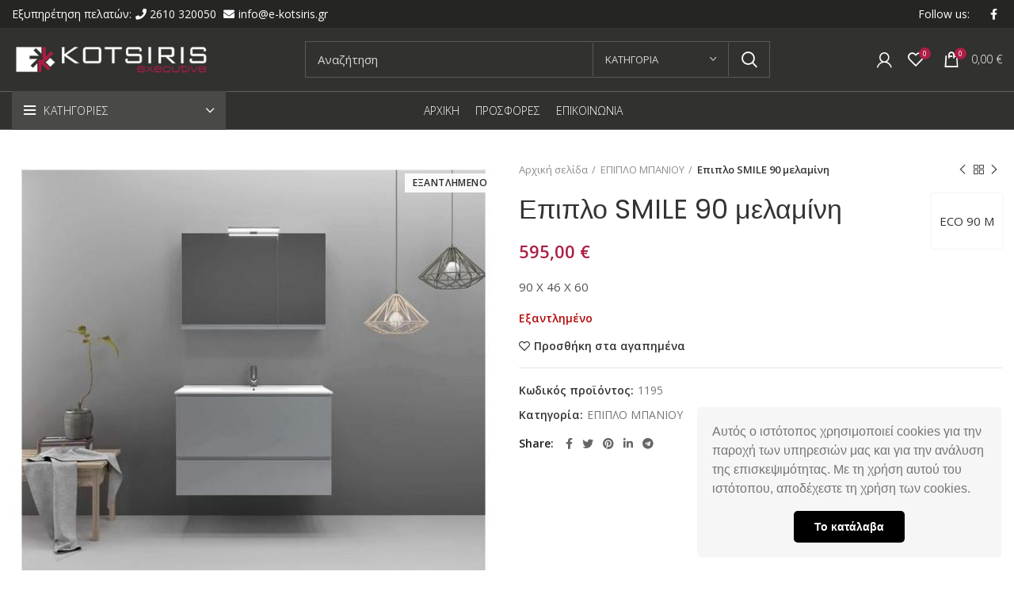

--- FILE ---
content_type: text/html; charset=UTF-8
request_url: https://e-kotsiris.gr/product/epiplo-smile-90-melamini/
body_size: 34475
content:
<!DOCTYPE html>
<html lang="el">
<head>
	<meta charset="UTF-8">
	<link rel="profile" href="https://gmpg.org/xfn/11">
	<link rel="pingback" href="https://e-kotsiris.gr/xmlrpc.php">

			<script>window.MSInputMethodContext && document.documentMode && document.write('<script src="https://e-kotsiris.gr/wp-content/themes/woodmart/js/libs/ie11CustomProperties.min.js"><\/script>');</script>
		<meta name='robots' content='index, follow, max-image-preview:large, max-snippet:-1, max-video-preview:-1' />

	<!-- This site is optimized with the Yoast SEO plugin v19.2 - https://yoast.com/wordpress/plugins/seo/ -->
	<title>Επιπλο SMILE 90 μελαμίνη | ΚΟΤΣΙΡΗΣ EXECUTIVE</title><link rel="stylesheet" href="https://fonts.googleapis.com/css?family=Open%20Sans%3A400%2C600%2C300%7CPoppins%3A400%2C600%7CRoboto%3A100%2C100italic%2C200%2C200italic%2C300%2C300italic%2C400%2C400italic%2C500%2C500italic%2C600%2C600italic%2C700%2C700italic%2C800%2C800italic%2C900%2C900italic%7CRoboto%20Slab%3A100%2C100italic%2C200%2C200italic%2C300%2C300italic%2C400%2C400italic%2C500%2C500italic%2C600%2C600italic%2C700%2C700italic%2C800%2C800italic%2C900%2C900italic&#038;subset=greek&#038;display=swap" />
	<link rel="canonical" href="https://e-kotsiris.gr/product/epiplo-smile-90-melamini/" />
	<meta property="og:locale" content="el_GR" />
	<meta property="og:type" content="article" />
	<meta property="og:title" content="Επιπλο SMILE 90 μελαμίνη | ΚΟΤΣΙΡΗΣ EXECUTIVE" />
	<meta property="og:description" content="90 Χ 46 X 60" />
	<meta property="og:url" content="https://e-kotsiris.gr/product/epiplo-smile-90-melamini/" />
	<meta property="og:site_name" content="ΚΟΤΣΙΡΗΣ EXECUTIVE" />
	<meta property="article:modified_time" content="2024-01-05T08:25:18+00:00" />
	<meta property="og:image" content="https://e-kotsiris.gr/wp-content/uploads/2023/11/PL100-120smile90m.jpg" />
	<meta property="og:image:width" content="580" />
	<meta property="og:image:height" content="580" />
	<meta property="og:image:type" content="image/jpeg" />
	<meta name="author" content="admin" />
	<meta name="twitter:card" content="summary_large_image" />
	<script type="application/ld+json" class="yoast-schema-graph">{"@context":"https://schema.org","@graph":[{"@type":"WebSite","@id":"https://e-kotsiris.gr/#website","url":"https://e-kotsiris.gr/","name":"ΚΟΤΣΙΡΗΣ EXECUTIVE","description":"Είδη Υγιεινής Πλακάκια","potentialAction":[{"@type":"SearchAction","target":{"@type":"EntryPoint","urlTemplate":"https://e-kotsiris.gr/?s={search_term_string}"},"query-input":"required name=search_term_string"}],"inLanguage":"el"},{"@type":"ImageObject","inLanguage":"el","@id":"https://e-kotsiris.gr/product/epiplo-smile-90-melamini/#primaryimage","url":"https://e-kotsiris.gr/wp-content/uploads/2023/11/PL100-120smile90m.jpg","contentUrl":"https://e-kotsiris.gr/wp-content/uploads/2023/11/PL100-120smile90m.jpg","width":580,"height":580},{"@type":["WebPage","ItemPage"],"@id":"https://e-kotsiris.gr/product/epiplo-smile-90-melamini/#webpage","url":"https://e-kotsiris.gr/product/epiplo-smile-90-melamini/","name":"Επιπλο SMILE 90 μελαμίνη | ΚΟΤΣΙΡΗΣ EXECUTIVE","isPartOf":{"@id":"https://e-kotsiris.gr/#website"},"primaryImageOfPage":{"@id":"https://e-kotsiris.gr/product/epiplo-smile-90-melamini/#primaryimage"},"datePublished":"2023-11-30T16:29:07+00:00","dateModified":"2024-01-05T08:25:18+00:00","breadcrumb":{"@id":"https://e-kotsiris.gr/product/epiplo-smile-90-melamini/#breadcrumb"},"inLanguage":"el","potentialAction":[{"@type":"ReadAction","target":["https://e-kotsiris.gr/product/epiplo-smile-90-melamini/"]}]},{"@type":"BreadcrumbList","@id":"https://e-kotsiris.gr/product/epiplo-smile-90-melamini/#breadcrumb","itemListElement":[{"@type":"ListItem","position":1,"name":"Home","item":"https://e-kotsiris.gr/"},{"@type":"ListItem","position":2,"name":"Κατάστημα","item":"https://e-kotsiris.gr/shop/"},{"@type":"ListItem","position":3,"name":"Επιπλο SMILE 90 μελαμίνη"}]}]}</script>
	<!-- / Yoast SEO plugin. -->


<link rel='dns-prefetch' href='//fonts.googleapis.com' />
<link href='https://fonts.gstatic.com' crossorigin rel='preconnect' />
<link rel="alternate" type="application/rss+xml" title="Ροή RSS &raquo; ΚΟΤΣΙΡΗΣ EXECUTIVE" href="https://e-kotsiris.gr/feed/" />
<link rel="alternate" type="application/rss+xml" title="Ροή Σχολίων &raquo; ΚΟΤΣΙΡΗΣ EXECUTIVE" href="https://e-kotsiris.gr/comments/feed/" />
<link rel='stylesheet' id='wp-block-library-css' href='https://e-kotsiris.gr/wp-includes/css/dist/block-library/style.min.css?ver=6.1.1' type='text/css' media='all' />
<link rel='stylesheet' id='wc-blocks-vendors-style-css' href='https://e-kotsiris.gr/wp-content/plugins/woocommerce/packages/woocommerce-blocks/build/wc-blocks-vendors-style.css?ver=6.1.0' type='text/css' media='all' />
<link rel='stylesheet' id='wc-blocks-style-css' href='https://e-kotsiris.gr/wp-content/plugins/woocommerce/packages/woocommerce-blocks/build/wc-blocks-style.css?ver=6.1.0' type='text/css' media='all' />
<link rel='stylesheet' id='classic-theme-styles-css' href='https://e-kotsiris.gr/wp-includes/css/classic-themes.min.css?ver=1' type='text/css' media='all' />
<style id='global-styles-inline-css' type='text/css'>
body{--wp--preset--color--black: #000000;--wp--preset--color--cyan-bluish-gray: #abb8c3;--wp--preset--color--white: #ffffff;--wp--preset--color--pale-pink: #f78da7;--wp--preset--color--vivid-red: #cf2e2e;--wp--preset--color--luminous-vivid-orange: #ff6900;--wp--preset--color--luminous-vivid-amber: #fcb900;--wp--preset--color--light-green-cyan: #7bdcb5;--wp--preset--color--vivid-green-cyan: #00d084;--wp--preset--color--pale-cyan-blue: #8ed1fc;--wp--preset--color--vivid-cyan-blue: #0693e3;--wp--preset--color--vivid-purple: #9b51e0;--wp--preset--gradient--vivid-cyan-blue-to-vivid-purple: linear-gradient(135deg,rgba(6,147,227,1) 0%,rgb(155,81,224) 100%);--wp--preset--gradient--light-green-cyan-to-vivid-green-cyan: linear-gradient(135deg,rgb(122,220,180) 0%,rgb(0,208,130) 100%);--wp--preset--gradient--luminous-vivid-amber-to-luminous-vivid-orange: linear-gradient(135deg,rgba(252,185,0,1) 0%,rgba(255,105,0,1) 100%);--wp--preset--gradient--luminous-vivid-orange-to-vivid-red: linear-gradient(135deg,rgba(255,105,0,1) 0%,rgb(207,46,46) 100%);--wp--preset--gradient--very-light-gray-to-cyan-bluish-gray: linear-gradient(135deg,rgb(238,238,238) 0%,rgb(169,184,195) 100%);--wp--preset--gradient--cool-to-warm-spectrum: linear-gradient(135deg,rgb(74,234,220) 0%,rgb(151,120,209) 20%,rgb(207,42,186) 40%,rgb(238,44,130) 60%,rgb(251,105,98) 80%,rgb(254,248,76) 100%);--wp--preset--gradient--blush-light-purple: linear-gradient(135deg,rgb(255,206,236) 0%,rgb(152,150,240) 100%);--wp--preset--gradient--blush-bordeaux: linear-gradient(135deg,rgb(254,205,165) 0%,rgb(254,45,45) 50%,rgb(107,0,62) 100%);--wp--preset--gradient--luminous-dusk: linear-gradient(135deg,rgb(255,203,112) 0%,rgb(199,81,192) 50%,rgb(65,88,208) 100%);--wp--preset--gradient--pale-ocean: linear-gradient(135deg,rgb(255,245,203) 0%,rgb(182,227,212) 50%,rgb(51,167,181) 100%);--wp--preset--gradient--electric-grass: linear-gradient(135deg,rgb(202,248,128) 0%,rgb(113,206,126) 100%);--wp--preset--gradient--midnight: linear-gradient(135deg,rgb(2,3,129) 0%,rgb(40,116,252) 100%);--wp--preset--duotone--dark-grayscale: url('#wp-duotone-dark-grayscale');--wp--preset--duotone--grayscale: url('#wp-duotone-grayscale');--wp--preset--duotone--purple-yellow: url('#wp-duotone-purple-yellow');--wp--preset--duotone--blue-red: url('#wp-duotone-blue-red');--wp--preset--duotone--midnight: url('#wp-duotone-midnight');--wp--preset--duotone--magenta-yellow: url('#wp-duotone-magenta-yellow');--wp--preset--duotone--purple-green: url('#wp-duotone-purple-green');--wp--preset--duotone--blue-orange: url('#wp-duotone-blue-orange');--wp--preset--font-size--small: 13px;--wp--preset--font-size--medium: 20px;--wp--preset--font-size--large: 36px;--wp--preset--font-size--x-large: 42px;--wp--preset--spacing--20: 0.44rem;--wp--preset--spacing--30: 0.67rem;--wp--preset--spacing--40: 1rem;--wp--preset--spacing--50: 1.5rem;--wp--preset--spacing--60: 2.25rem;--wp--preset--spacing--70: 3.38rem;--wp--preset--spacing--80: 5.06rem;}:where(.is-layout-flex){gap: 0.5em;}body .is-layout-flow > .alignleft{float: left;margin-inline-start: 0;margin-inline-end: 2em;}body .is-layout-flow > .alignright{float: right;margin-inline-start: 2em;margin-inline-end: 0;}body .is-layout-flow > .aligncenter{margin-left: auto !important;margin-right: auto !important;}body .is-layout-constrained > .alignleft{float: left;margin-inline-start: 0;margin-inline-end: 2em;}body .is-layout-constrained > .alignright{float: right;margin-inline-start: 2em;margin-inline-end: 0;}body .is-layout-constrained > .aligncenter{margin-left: auto !important;margin-right: auto !important;}body .is-layout-constrained > :where(:not(.alignleft):not(.alignright):not(.alignfull)){max-width: var(--wp--style--global--content-size);margin-left: auto !important;margin-right: auto !important;}body .is-layout-constrained > .alignwide{max-width: var(--wp--style--global--wide-size);}body .is-layout-flex{display: flex;}body .is-layout-flex{flex-wrap: wrap;align-items: center;}body .is-layout-flex > *{margin: 0;}:where(.wp-block-columns.is-layout-flex){gap: 2em;}.has-black-color{color: var(--wp--preset--color--black) !important;}.has-cyan-bluish-gray-color{color: var(--wp--preset--color--cyan-bluish-gray) !important;}.has-white-color{color: var(--wp--preset--color--white) !important;}.has-pale-pink-color{color: var(--wp--preset--color--pale-pink) !important;}.has-vivid-red-color{color: var(--wp--preset--color--vivid-red) !important;}.has-luminous-vivid-orange-color{color: var(--wp--preset--color--luminous-vivid-orange) !important;}.has-luminous-vivid-amber-color{color: var(--wp--preset--color--luminous-vivid-amber) !important;}.has-light-green-cyan-color{color: var(--wp--preset--color--light-green-cyan) !important;}.has-vivid-green-cyan-color{color: var(--wp--preset--color--vivid-green-cyan) !important;}.has-pale-cyan-blue-color{color: var(--wp--preset--color--pale-cyan-blue) !important;}.has-vivid-cyan-blue-color{color: var(--wp--preset--color--vivid-cyan-blue) !important;}.has-vivid-purple-color{color: var(--wp--preset--color--vivid-purple) !important;}.has-black-background-color{background-color: var(--wp--preset--color--black) !important;}.has-cyan-bluish-gray-background-color{background-color: var(--wp--preset--color--cyan-bluish-gray) !important;}.has-white-background-color{background-color: var(--wp--preset--color--white) !important;}.has-pale-pink-background-color{background-color: var(--wp--preset--color--pale-pink) !important;}.has-vivid-red-background-color{background-color: var(--wp--preset--color--vivid-red) !important;}.has-luminous-vivid-orange-background-color{background-color: var(--wp--preset--color--luminous-vivid-orange) !important;}.has-luminous-vivid-amber-background-color{background-color: var(--wp--preset--color--luminous-vivid-amber) !important;}.has-light-green-cyan-background-color{background-color: var(--wp--preset--color--light-green-cyan) !important;}.has-vivid-green-cyan-background-color{background-color: var(--wp--preset--color--vivid-green-cyan) !important;}.has-pale-cyan-blue-background-color{background-color: var(--wp--preset--color--pale-cyan-blue) !important;}.has-vivid-cyan-blue-background-color{background-color: var(--wp--preset--color--vivid-cyan-blue) !important;}.has-vivid-purple-background-color{background-color: var(--wp--preset--color--vivid-purple) !important;}.has-black-border-color{border-color: var(--wp--preset--color--black) !important;}.has-cyan-bluish-gray-border-color{border-color: var(--wp--preset--color--cyan-bluish-gray) !important;}.has-white-border-color{border-color: var(--wp--preset--color--white) !important;}.has-pale-pink-border-color{border-color: var(--wp--preset--color--pale-pink) !important;}.has-vivid-red-border-color{border-color: var(--wp--preset--color--vivid-red) !important;}.has-luminous-vivid-orange-border-color{border-color: var(--wp--preset--color--luminous-vivid-orange) !important;}.has-luminous-vivid-amber-border-color{border-color: var(--wp--preset--color--luminous-vivid-amber) !important;}.has-light-green-cyan-border-color{border-color: var(--wp--preset--color--light-green-cyan) !important;}.has-vivid-green-cyan-border-color{border-color: var(--wp--preset--color--vivid-green-cyan) !important;}.has-pale-cyan-blue-border-color{border-color: var(--wp--preset--color--pale-cyan-blue) !important;}.has-vivid-cyan-blue-border-color{border-color: var(--wp--preset--color--vivid-cyan-blue) !important;}.has-vivid-purple-border-color{border-color: var(--wp--preset--color--vivid-purple) !important;}.has-vivid-cyan-blue-to-vivid-purple-gradient-background{background: var(--wp--preset--gradient--vivid-cyan-blue-to-vivid-purple) !important;}.has-light-green-cyan-to-vivid-green-cyan-gradient-background{background: var(--wp--preset--gradient--light-green-cyan-to-vivid-green-cyan) !important;}.has-luminous-vivid-amber-to-luminous-vivid-orange-gradient-background{background: var(--wp--preset--gradient--luminous-vivid-amber-to-luminous-vivid-orange) !important;}.has-luminous-vivid-orange-to-vivid-red-gradient-background{background: var(--wp--preset--gradient--luminous-vivid-orange-to-vivid-red) !important;}.has-very-light-gray-to-cyan-bluish-gray-gradient-background{background: var(--wp--preset--gradient--very-light-gray-to-cyan-bluish-gray) !important;}.has-cool-to-warm-spectrum-gradient-background{background: var(--wp--preset--gradient--cool-to-warm-spectrum) !important;}.has-blush-light-purple-gradient-background{background: var(--wp--preset--gradient--blush-light-purple) !important;}.has-blush-bordeaux-gradient-background{background: var(--wp--preset--gradient--blush-bordeaux) !important;}.has-luminous-dusk-gradient-background{background: var(--wp--preset--gradient--luminous-dusk) !important;}.has-pale-ocean-gradient-background{background: var(--wp--preset--gradient--pale-ocean) !important;}.has-electric-grass-gradient-background{background: var(--wp--preset--gradient--electric-grass) !important;}.has-midnight-gradient-background{background: var(--wp--preset--gradient--midnight) !important;}.has-small-font-size{font-size: var(--wp--preset--font-size--small) !important;}.has-medium-font-size{font-size: var(--wp--preset--font-size--medium) !important;}.has-large-font-size{font-size: var(--wp--preset--font-size--large) !important;}.has-x-large-font-size{font-size: var(--wp--preset--font-size--x-large) !important;}
.wp-block-navigation a:where(:not(.wp-element-button)){color: inherit;}
:where(.wp-block-columns.is-layout-flex){gap: 2em;}
.wp-block-pullquote{font-size: 1.5em;line-height: 1.6;}
</style>
<link rel='stylesheet' id='cardlink-payment-gateway-css' href='https://e-kotsiris.gr/wp-content/plugins/cardlink-payment-gateway/public/css/cardlink-payment-gateway-public.css?ver=1.0.2' type='text/css' media='all' />
<style id='woocommerce-inline-inline-css' type='text/css'>
.woocommerce form .form-row .required { visibility: visible; }
</style>
<link rel='stylesheet' id='e-animations-css' href='https://e-kotsiris.gr/wp-content/plugins/elementor/assets/lib/animations/animations.min.css?ver=3.4.7' type='text/css' media='all' />
<link rel='stylesheet' id='elementor-icons-css' href='https://e-kotsiris.gr/wp-content/plugins/elementor/assets/lib/eicons/css/elementor-icons.min.css?ver=5.13.0' type='text/css' media='all' />
<link rel='stylesheet' id='elementor-frontend-css' href='https://e-kotsiris.gr/wp-content/plugins/elementor/assets/css/frontend.min.css?ver=3.4.7' type='text/css' media='all' />
<style id='elementor-frontend-inline-css' type='text/css'>
@font-face{font-family:eicons;src:url(https://e-kotsiris.gr/wp-content/plugins/elementor/assets/lib/eicons/fonts/eicons.eot?5.10.0);src:url(https://e-kotsiris.gr/wp-content/plugins/elementor/assets/lib/eicons/fonts/eicons.eot?5.10.0#iefix) format("embedded-opentype"),url(https://e-kotsiris.gr/wp-content/plugins/elementor/assets/lib/eicons/fonts/eicons.woff2?5.10.0) format("woff2"),url(https://e-kotsiris.gr/wp-content/plugins/elementor/assets/lib/eicons/fonts/eicons.woff?5.10.0) format("woff"),url(https://e-kotsiris.gr/wp-content/plugins/elementor/assets/lib/eicons/fonts/eicons.ttf?5.10.0) format("truetype"),url(https://e-kotsiris.gr/wp-content/plugins/elementor/assets/lib/eicons/fonts/eicons.svg?5.10.0#eicon) format("svg");font-weight:400;font-style:normal}
</style>
<link rel='stylesheet' id='elementor-post-6-css' href='https://e-kotsiris.gr/wp-content/uploads/elementor/css/post-6.css?ver=1636706664' type='text/css' media='all' />
<link rel='stylesheet' id='elementor-icons-shared-0-css' href='https://e-kotsiris.gr/wp-content/plugins/elementor/assets/lib/font-awesome/css/fontawesome.min.css?ver=5.15.3' type='text/css' media='all' />
<link rel='stylesheet' id='elementor-icons-fa-solid-css' href='https://e-kotsiris.gr/wp-content/plugins/elementor/assets/lib/font-awesome/css/solid.min.css?ver=5.15.3' type='text/css' media='all' />
<link rel='stylesheet' id='elementor-icons-fa-brands-css' href='https://e-kotsiris.gr/wp-content/plugins/elementor/assets/lib/font-awesome/css/brands.min.css?ver=5.15.3' type='text/css' media='all' />
<link rel='stylesheet' id='elementor-icons-fa-regular-css' href='https://e-kotsiris.gr/wp-content/plugins/elementor/assets/lib/font-awesome/css/regular.min.css?ver=5.15.3' type='text/css' media='all' />
<link rel='stylesheet' id='bootstrap-css' href='https://e-kotsiris.gr/wp-content/themes/woodmart/css/bootstrap.min.css?ver=6.1.4' type='text/css' media='all' />
<link rel='stylesheet' id='woodmart-style-css' href='https://e-kotsiris.gr/wp-content/themes/woodmart/css/parts/base.min.css?ver=6.1.4' type='text/css' media='all' />
<link rel='stylesheet' id='wd-widget-wd-recent-posts-css' href='https://e-kotsiris.gr/wp-content/themes/woodmart/css/parts/widget-wd-recent-posts.min.css?ver=6.1.4' type='text/css' media='all' />
<link rel='stylesheet' id='wd-widget-nav-css' href='https://e-kotsiris.gr/wp-content/themes/woodmart/css/parts/widget-nav.min.css?ver=6.1.4' type='text/css' media='all' />
<link rel='stylesheet' id='wd-widget-wd-layered-nav-product-cat-css' href='https://e-kotsiris.gr/wp-content/themes/woodmart/css/parts/woo-widget-wd-layered-nav-product-cat.min.css?ver=6.1.4' type='text/css' media='all' />
<link rel='stylesheet' id='wd-widget-product-list-css' href='https://e-kotsiris.gr/wp-content/themes/woodmart/css/parts/woo-widget-product-list.min.css?ver=6.1.4' type='text/css' media='all' />
<link rel='stylesheet' id='wd-widget-slider-price-filter-css' href='https://e-kotsiris.gr/wp-content/themes/woodmart/css/parts/woo-widget-slider-price-filter.min.css?ver=6.1.4' type='text/css' media='all' />
<link rel='stylesheet' id='wd-footer-base-css' href='https://e-kotsiris.gr/wp-content/themes/woodmart/css/parts/footer-base.min.css?ver=6.1.4' type='text/css' media='all' />
<link rel='stylesheet' id='wd-wp-gutenberg-css' href='https://e-kotsiris.gr/wp-content/themes/woodmart/css/parts/wp-gutenberg.min.css?ver=6.1.4' type='text/css' media='all' />
<link rel='stylesheet' id='wd-wpcf7-css' href='https://e-kotsiris.gr/wp-content/themes/woodmart/css/parts/int-wpcf7.min.css?ver=6.1.4' type='text/css' media='all' />
<link rel='stylesheet' id='wd-revolution-slider-css' href='https://e-kotsiris.gr/wp-content/themes/woodmart/css/parts/int-revolution-slider.min.css?ver=6.1.4' type='text/css' media='all' />
<link rel='stylesheet' id='wd-elementor-base-css' href='https://e-kotsiris.gr/wp-content/themes/woodmart/css/parts/int-elementor-base.min.css?ver=6.1.4' type='text/css' media='all' />
<link rel='stylesheet' id='wd-woocommerce-base-css' href='https://e-kotsiris.gr/wp-content/themes/woodmart/css/parts/woocommerce-base.min.css?ver=6.1.4' type='text/css' media='all' />
<link rel='stylesheet' id='wd-page-single-product-css' href='https://e-kotsiris.gr/wp-content/themes/woodmart/css/parts/woo-page-single-product.min.css?ver=6.1.4' type='text/css' media='all' />
<link rel='stylesheet' id='child-style-css' href='https://e-kotsiris.gr/wp-content/themes/woodmart-child/style.css?ver=6.1.4' type='text/css' media='all' />
<link rel='stylesheet' id='wd-header-base-css' href='https://e-kotsiris.gr/wp-content/themes/woodmart/css/parts/header-base.min.css?ver=6.1.4' type='text/css' media='all' />
<link rel='stylesheet' id='wd-mod-tools-css' href='https://e-kotsiris.gr/wp-content/themes/woodmart/css/parts/mod-tools.min.css?ver=6.1.4' type='text/css' media='all' />
<link rel='stylesheet' id='wd-header-elements-base-css' href='https://e-kotsiris.gr/wp-content/themes/woodmart/css/parts/header-el-base.min.css?ver=6.1.4' type='text/css' media='all' />
<link rel='stylesheet' id='wd-social-icons-css' href='https://e-kotsiris.gr/wp-content/themes/woodmart/css/parts/el-social-icons.min.css?ver=6.1.4' type='text/css' media='all' />
<link rel='stylesheet' id='wd-header-search-css' href='https://e-kotsiris.gr/wp-content/themes/woodmart/css/parts/header-el-search.min.css?ver=6.1.4' type='text/css' media='all' />
<link rel='stylesheet' id='wd-header-search-form-css' href='https://e-kotsiris.gr/wp-content/themes/woodmart/css/parts/header-el-search-form.min.css?ver=6.1.4' type='text/css' media='all' />
<link rel='stylesheet' id='wd-header-my-account-css' href='https://e-kotsiris.gr/wp-content/themes/woodmart/css/parts/header-el-my-account.min.css?ver=6.1.4' type='text/css' media='all' />
<link rel='stylesheet' id='wd-header-cart-side-css' href='https://e-kotsiris.gr/wp-content/themes/woodmart/css/parts/header-el-cart-side.min.css?ver=6.1.4' type='text/css' media='all' />
<link rel='stylesheet' id='wd-header-cart-css' href='https://e-kotsiris.gr/wp-content/themes/woodmart/css/parts/header-el-cart.min.css?ver=6.1.4' type='text/css' media='all' />
<link rel='stylesheet' id='wd-widget-shopping-cart-css' href='https://e-kotsiris.gr/wp-content/themes/woodmart/css/parts/woo-widget-shopping-cart.min.css?ver=6.1.4' type='text/css' media='all' />
<link rel='stylesheet' id='wd-header-categories-nav-css' href='https://e-kotsiris.gr/wp-content/themes/woodmart/css/parts/header-el-category-nav.min.css?ver=6.1.4' type='text/css' media='all' />
<link rel='stylesheet' id='wd-page-title-css' href='https://e-kotsiris.gr/wp-content/themes/woodmart/css/parts/page-title.min.css?ver=6.1.4' type='text/css' media='all' />
<link rel='stylesheet' id='wd-slick-css' href='https://e-kotsiris.gr/wp-content/themes/woodmart/css/parts/woo-lib-slick-slider.min.css?ver=6.1.4' type='text/css' media='all' />
<link rel='stylesheet' id='wd-owl-carousel-css' href='https://e-kotsiris.gr/wp-content/themes/woodmart/css/parts/lib-owl-carousel.min.css?ver=6.1.4' type='text/css' media='all' />
<link rel='stylesheet' id='wd-photoswipe-css' href='https://e-kotsiris.gr/wp-content/themes/woodmart/css/parts/lib-photoswipe.min.css?ver=6.1.4' type='text/css' media='all' />
<link rel='stylesheet' id='wd-section-title-css' href='https://e-kotsiris.gr/wp-content/themes/woodmart/css/parts/el-section-title.min.css?ver=6.1.4' type='text/css' media='all' />
<link rel='stylesheet' id='wd-product-loop-css' href='https://e-kotsiris.gr/wp-content/themes/woodmart/css/parts/woo-product-loop.min.css?ver=6.1.4' type='text/css' media='all' />
<link rel='stylesheet' id='wd-product-loop-base-css' href='https://e-kotsiris.gr/wp-content/themes/woodmart/css/parts/woo-product-loop-base.min.css?ver=6.1.4' type='text/css' media='all' />
<link rel='stylesheet' id='wd-add-to-cart-popup-css' href='https://e-kotsiris.gr/wp-content/themes/woodmart/css/parts/woo-opt-add-to-cart-popup.min.css?ver=6.1.4' type='text/css' media='all' />
<link rel='stylesheet' id='wd-mfp-popup-css' href='https://e-kotsiris.gr/wp-content/themes/woodmart/css/parts/lib-magnific-popup.min.css?ver=6.1.4' type='text/css' media='all' />
<link rel='stylesheet' id='wd-brands-css' href='https://e-kotsiris.gr/wp-content/themes/woodmart/css/parts/el-brand.min.css?ver=6.1.4' type='text/css' media='all' />
<link rel='stylesheet' id='wd-scroll-top-css' href='https://e-kotsiris.gr/wp-content/themes/woodmart/css/parts/opt-scrolltotop.min.css?ver=6.1.4' type='text/css' media='all' />
<link rel='stylesheet' id='xts-style-theme_settings_default-css' href='https://e-kotsiris.gr/wp-content/uploads/2023/04/xts-theme_settings_default-1680679140.css?ver=6.1.4' type='text/css' media='all' />


<script type='text/javascript' src='https://e-kotsiris.gr/wp-includes/js/jquery/jquery.min.js?ver=3.6.1' id='jquery-core-js'></script>
<script type='text/javascript' src='https://e-kotsiris.gr/wp-includes/js/jquery/jquery-migrate.min.js?ver=3.3.2' id='jquery-migrate-js'></script>
<script type='text/javascript' id='cardlink-payment-gateway-js-extra'>
/* <![CDATA[ */
var urls = {"home":"https:\/\/e-kotsiris.gr","theme":"\/var\/www\/vhosts\/xo.linux1707.grserver.gr\/e-kotsiris.gr\/wp-content\/themes\/woodmart","plugins":"https:\/\/e-kotsiris.gr\/wp-content\/plugins","assets":"https:\/\/e-kotsiris.gr\/wp-content\/themes\/woodmart-child\/assets","ajax":"https:\/\/e-kotsiris.gr\/wp-admin\/admin-ajax.php"};
/* ]]> */
</script>
<script type='text/javascript' src='https://e-kotsiris.gr/wp-content/plugins/cardlink-payment-gateway/public/js/cardlink-payment-gateway-public.js?ver=1.0.2' id='cardlink-payment-gateway-js'></script>
<script type='text/javascript' src='https://e-kotsiris.gr/wp-content/themes/woodmart/js/libs/device.min.js?ver=6.1.4' id='wd-device-library-js'></script>
<link rel="https://api.w.org/" href="https://e-kotsiris.gr/wp-json/" /><link rel="alternate" type="application/json" href="https://e-kotsiris.gr/wp-json/wp/v2/product/15981" /><link rel="EditURI" type="application/rsd+xml" title="RSD" href="https://e-kotsiris.gr/xmlrpc.php?rsd" />
<link rel="wlwmanifest" type="application/wlwmanifest+xml" href="https://e-kotsiris.gr/wp-includes/wlwmanifest.xml" />
<meta name="generator" content="WordPress 6.1.1" />
<meta name="generator" content="WooCommerce 5.9.1" />
<link rel='shortlink' href='https://e-kotsiris.gr/?p=15981' />
<link rel="alternate" type="application/json+oembed" href="https://e-kotsiris.gr/wp-json/oembed/1.0/embed?url=https%3A%2F%2Fe-kotsiris.gr%2Fproduct%2Fepiplo-smile-90-melamini%2F" />
<link rel="alternate" type="text/xml+oembed" href="https://e-kotsiris.gr/wp-json/oembed/1.0/embed?url=https%3A%2F%2Fe-kotsiris.gr%2Fproduct%2Fepiplo-smile-90-melamini%2F&#038;format=xml" />

<!-- Google tag (gtag.js) -->
<script data-rocketlazyloadscript='https://www.googletagmanager.com/gtag/js?id=G-EYRQLS9S5S' async ></script>
<script data-rocketlazyloadscript='[data-uri]' ></script>
<meta name="theme-color" content="">					<meta name="viewport" content="width=device-width, initial-scale=1.0, maximum-scale=1.0, user-scalable=no">
							
						<noscript><style>.woocommerce-product-gallery{ opacity: 1 !important; }</style></noscript>
	<meta name="generator" content="Powered by Slider Revolution 6.5.9 - responsive, Mobile-Friendly Slider Plugin for WordPress with comfortable drag and drop interface." />
<link rel="icon" href="https://e-kotsiris.gr/wp-content/uploads/2021/11/favicon.png" sizes="32x32" />
<link rel="icon" href="https://e-kotsiris.gr/wp-content/uploads/2021/11/favicon.png" sizes="192x192" />
<link rel="apple-touch-icon" href="https://e-kotsiris.gr/wp-content/uploads/2021/11/favicon.png" />
<meta name="msapplication-TileImage" content="https://e-kotsiris.gr/wp-content/uploads/2021/11/favicon.png" />
<script type="text/javascript">function setREVStartSize(e){
			//window.requestAnimationFrame(function() {				 
				window.RSIW = window.RSIW===undefined ? window.innerWidth : window.RSIW;	
				window.RSIH = window.RSIH===undefined ? window.innerHeight : window.RSIH;	
				try {								
					var pw = document.getElementById(e.c).parentNode.offsetWidth,
						newh;
					pw = pw===0 || isNaN(pw) ? window.RSIW : pw;
					e.tabw = e.tabw===undefined ? 0 : parseInt(e.tabw);
					e.thumbw = e.thumbw===undefined ? 0 : parseInt(e.thumbw);
					e.tabh = e.tabh===undefined ? 0 : parseInt(e.tabh);
					e.thumbh = e.thumbh===undefined ? 0 : parseInt(e.thumbh);
					e.tabhide = e.tabhide===undefined ? 0 : parseInt(e.tabhide);
					e.thumbhide = e.thumbhide===undefined ? 0 : parseInt(e.thumbhide);
					e.mh = e.mh===undefined || e.mh=="" || e.mh==="auto" ? 0 : parseInt(e.mh,0);		
					if(e.layout==="fullscreen" || e.l==="fullscreen") 						
						newh = Math.max(e.mh,window.RSIH);					
					else{					
						e.gw = Array.isArray(e.gw) ? e.gw : [e.gw];
						for (var i in e.rl) if (e.gw[i]===undefined || e.gw[i]===0) e.gw[i] = e.gw[i-1];					
						e.gh = e.el===undefined || e.el==="" || (Array.isArray(e.el) && e.el.length==0)? e.gh : e.el;
						e.gh = Array.isArray(e.gh) ? e.gh : [e.gh];
						for (var i in e.rl) if (e.gh[i]===undefined || e.gh[i]===0) e.gh[i] = e.gh[i-1];
											
						var nl = new Array(e.rl.length),
							ix = 0,						
							sl;					
						e.tabw = e.tabhide>=pw ? 0 : e.tabw;
						e.thumbw = e.thumbhide>=pw ? 0 : e.thumbw;
						e.tabh = e.tabhide>=pw ? 0 : e.tabh;
						e.thumbh = e.thumbhide>=pw ? 0 : e.thumbh;					
						for (var i in e.rl) nl[i] = e.rl[i]<window.RSIW ? 0 : e.rl[i];
						sl = nl[0];									
						for (var i in nl) if (sl>nl[i] && nl[i]>0) { sl = nl[i]; ix=i;}															
						var m = pw>(e.gw[ix]+e.tabw+e.thumbw) ? 1 : (pw-(e.tabw+e.thumbw)) / (e.gw[ix]);					
						newh =  (e.gh[ix] * m) + (e.tabh + e.thumbh);
					}
					var el = document.getElementById(e.c);
					if (el!==null && el) el.style.height = newh+"px";					
					el = document.getElementById(e.c+"_wrapper");
					if (el!==null && el) {
						el.style.height = newh+"px";
						el.style.display = "block";
					}
				} catch(e){
					console.log("Failure at Presize of Slider:" + e)
				}					   
			//});
		  };</script>
		<style type="text/css" id="wp-custom-css">
			.dokan-dashboard-wrap .fa {
  font-family: 'Font Awesome 4 Free';
  font-weight: 900;
}

.pswp__bg {
    background: #000000d1!important;
}


.searchform.wd-with-cat input[type="text"] {
    padding-right: 230px;
    border-width: 1px;
    border-bottom-style: solid;}

	.dokan-dashboard-wrap .fa {
  font-family: 'Font Awesome 5 Free';
  font-weight: 900;
}

.title-size-default .title {
    font-size: 38px!important;
}



.cat-design-default .wd-entities-title  {
  
    color: #ffffff!important;
    text-shadow: rgb(0 0 0 / 63%) 3px 2px 5px;
}

p.stock.in-stock {
    display: none;
}

@media (min-width: 1025px){
.title-size-default .title {
    font-size: 38px!important;
}}


@media (max-width: 768px){
.category-grid-item .wd-entities-title {
    font-size: 14px;
    color: #3b3b3b!important;
	  text-shadow: rgb(0 0 0 / 0%)3px 2px 5px!important;
	}}		</style>
		<style>
		
		</style>			<style data-type="wd-style-header_528910">
				.whb-top-bar .wd-dropdown {
	margin-top: -2.5px;
}

.whb-top-bar .wd-dropdown:after {
	height: 7.5px;
}


.whb-header-bottom .wd-dropdown {
	margin-top: 3.5px;
}

.whb-header-bottom .wd-dropdown:after {
	height: 13.5px;
}


.whb-header .whb-header-bottom .wd-header-cats {
	margin-top: -1px;
	margin-bottom: -1px;
	height: calc(100% + 2px);
}

.whb-clone.whb-sticked .wd-dropdown {
	margin-top: 10px;
}

.whb-clone.whb-sticked .wd-dropdown:after {
	height: 20px;
}

@media (min-width: 1025px) {
		.whb-top-bar-inner {
		height: 35px;
		max-height: 35px;
	}

		
		.whb-general-header-inner {
		height: 80px;
		max-height: 80px;
	}

		
		.whb-header-bottom-inner {
		height: 47px;
		max-height: 47px;
	}

		
			.whb-clone .whb-general-header-inner {
		height: 60px;
		max-height: 60px;
	}
	
	}

@media (max-width: 1024px) {
		.whb-top-bar-inner {
		height: 35px;
		max-height: 35px;
	}
	
		.whb-general-header-inner {
		height: 55px;
		max-height: 55px;
	}
	
	
			.whb-clone .whb-general-header-inner {
		height: 55px;
		max-height: 55px;
	}
	
	}
		
.whb-top-bar {
	background-color: rgba(37, 37, 36, 1);
}

.whb-general-header {
	background-color: rgba(49, 49, 47, 1);border-color: rgba(97, 98, 95, 1);border-bottom-width: 1px;border-bottom-style: solid;
}
.whb-wjlcubfdmlq3d7jvmt23 .menu-opener { background-color: rgba(73, 73, 71, 1); }
.whb-header-bottom {
	background-color: rgba(49, 49, 47, 1);border-color: rgba(97, 98, 95, 1);border-bottom-width: 1px;border-bottom-style: solid;
}
			</style>
			
	<meta name="google-site-verification" content="cLazw-uWO22SSpowCvjMWbydziHcStZCtzYXp1xgy3s" />
	
	
</head>

<body data-rsssl=1 class="product-template-default single single-product postid-15981 theme-woodmart woocommerce woocommerce-page woocommerce-no-js wrapper-custom  form-style-square  form-border-width-2 woodmart-product-design-default categories-accordion-on woodmart-archive-shop woodmart-ajax-shop-on offcanvas-sidebar-mobile offcanvas-sidebar-tablet elementor-default elementor-kit-6">
			<svg xmlns="http://www.w3.org/2000/svg" viewBox="0 0 0 0" width="0" height="0" focusable="false" role="none" style="visibility: hidden; position: absolute; left: -9999px; overflow: hidden;" ><defs><filter id="wp-duotone-dark-grayscale"><feColorMatrix color-interpolation-filters="sRGB" type="matrix" values=" .299 .587 .114 0 0 .299 .587 .114 0 0 .299 .587 .114 0 0 .299 .587 .114 0 0 " /><feComponentTransfer color-interpolation-filters="sRGB" ><feFuncR type="table" tableValues="0 0.49803921568627" /><feFuncG type="table" tableValues="0 0.49803921568627" /><feFuncB type="table" tableValues="0 0.49803921568627" /><feFuncA type="table" tableValues="1 1" /></feComponentTransfer><feComposite in2="SourceGraphic" operator="in" /></filter></defs></svg><svg xmlns="http://www.w3.org/2000/svg" viewBox="0 0 0 0" width="0" height="0" focusable="false" role="none" style="visibility: hidden; position: absolute; left: -9999px; overflow: hidden;" ><defs><filter id="wp-duotone-grayscale"><feColorMatrix color-interpolation-filters="sRGB" type="matrix" values=" .299 .587 .114 0 0 .299 .587 .114 0 0 .299 .587 .114 0 0 .299 .587 .114 0 0 " /><feComponentTransfer color-interpolation-filters="sRGB" ><feFuncR type="table" tableValues="0 1" /><feFuncG type="table" tableValues="0 1" /><feFuncB type="table" tableValues="0 1" /><feFuncA type="table" tableValues="1 1" /></feComponentTransfer><feComposite in2="SourceGraphic" operator="in" /></filter></defs></svg><svg xmlns="http://www.w3.org/2000/svg" viewBox="0 0 0 0" width="0" height="0" focusable="false" role="none" style="visibility: hidden; position: absolute; left: -9999px; overflow: hidden;" ><defs><filter id="wp-duotone-purple-yellow"><feColorMatrix color-interpolation-filters="sRGB" type="matrix" values=" .299 .587 .114 0 0 .299 .587 .114 0 0 .299 .587 .114 0 0 .299 .587 .114 0 0 " /><feComponentTransfer color-interpolation-filters="sRGB" ><feFuncR type="table" tableValues="0.54901960784314 0.98823529411765" /><feFuncG type="table" tableValues="0 1" /><feFuncB type="table" tableValues="0.71764705882353 0.25490196078431" /><feFuncA type="table" tableValues="1 1" /></feComponentTransfer><feComposite in2="SourceGraphic" operator="in" /></filter></defs></svg><svg xmlns="http://www.w3.org/2000/svg" viewBox="0 0 0 0" width="0" height="0" focusable="false" role="none" style="visibility: hidden; position: absolute; left: -9999px; overflow: hidden;" ><defs><filter id="wp-duotone-blue-red"><feColorMatrix color-interpolation-filters="sRGB" type="matrix" values=" .299 .587 .114 0 0 .299 .587 .114 0 0 .299 .587 .114 0 0 .299 .587 .114 0 0 " /><feComponentTransfer color-interpolation-filters="sRGB" ><feFuncR type="table" tableValues="0 1" /><feFuncG type="table" tableValues="0 0.27843137254902" /><feFuncB type="table" tableValues="0.5921568627451 0.27843137254902" /><feFuncA type="table" tableValues="1 1" /></feComponentTransfer><feComposite in2="SourceGraphic" operator="in" /></filter></defs></svg><svg xmlns="http://www.w3.org/2000/svg" viewBox="0 0 0 0" width="0" height="0" focusable="false" role="none" style="visibility: hidden; position: absolute; left: -9999px; overflow: hidden;" ><defs><filter id="wp-duotone-midnight"><feColorMatrix color-interpolation-filters="sRGB" type="matrix" values=" .299 .587 .114 0 0 .299 .587 .114 0 0 .299 .587 .114 0 0 .299 .587 .114 0 0 " /><feComponentTransfer color-interpolation-filters="sRGB" ><feFuncR type="table" tableValues="0 0" /><feFuncG type="table" tableValues="0 0.64705882352941" /><feFuncB type="table" tableValues="0 1" /><feFuncA type="table" tableValues="1 1" /></feComponentTransfer><feComposite in2="SourceGraphic" operator="in" /></filter></defs></svg><svg xmlns="http://www.w3.org/2000/svg" viewBox="0 0 0 0" width="0" height="0" focusable="false" role="none" style="visibility: hidden; position: absolute; left: -9999px; overflow: hidden;" ><defs><filter id="wp-duotone-magenta-yellow"><feColorMatrix color-interpolation-filters="sRGB" type="matrix" values=" .299 .587 .114 0 0 .299 .587 .114 0 0 .299 .587 .114 0 0 .299 .587 .114 0 0 " /><feComponentTransfer color-interpolation-filters="sRGB" ><feFuncR type="table" tableValues="0.78039215686275 1" /><feFuncG type="table" tableValues="0 0.94901960784314" /><feFuncB type="table" tableValues="0.35294117647059 0.47058823529412" /><feFuncA type="table" tableValues="1 1" /></feComponentTransfer><feComposite in2="SourceGraphic" operator="in" /></filter></defs></svg><svg xmlns="http://www.w3.org/2000/svg" viewBox="0 0 0 0" width="0" height="0" focusable="false" role="none" style="visibility: hidden; position: absolute; left: -9999px; overflow: hidden;" ><defs><filter id="wp-duotone-purple-green"><feColorMatrix color-interpolation-filters="sRGB" type="matrix" values=" .299 .587 .114 0 0 .299 .587 .114 0 0 .299 .587 .114 0 0 .299 .587 .114 0 0 " /><feComponentTransfer color-interpolation-filters="sRGB" ><feFuncR type="table" tableValues="0.65098039215686 0.40392156862745" /><feFuncG type="table" tableValues="0 1" /><feFuncB type="table" tableValues="0.44705882352941 0.4" /><feFuncA type="table" tableValues="1 1" /></feComponentTransfer><feComposite in2="SourceGraphic" operator="in" /></filter></defs></svg><svg xmlns="http://www.w3.org/2000/svg" viewBox="0 0 0 0" width="0" height="0" focusable="false" role="none" style="visibility: hidden; position: absolute; left: -9999px; overflow: hidden;" ><defs><filter id="wp-duotone-blue-orange"><feColorMatrix color-interpolation-filters="sRGB" type="matrix" values=" .299 .587 .114 0 0 .299 .587 .114 0 0 .299 .587 .114 0 0 .299 .587 .114 0 0 " /><feComponentTransfer color-interpolation-filters="sRGB" ><feFuncR type="table" tableValues="0.098039215686275 1" /><feFuncG type="table" tableValues="0 0.66274509803922" /><feFuncB type="table" tableValues="0.84705882352941 0.41960784313725" /><feFuncA type="table" tableValues="1 1" /></feComponentTransfer><feComposite in2="SourceGraphic" operator="in" /></filter></defs></svg>	
	
	<div class="website-wrapper">
									<header class="whb-header whb-sticky-shadow whb-scroll-slide whb-sticky-clone">
					<div class="whb-main-header">
	
<div class="whb-row whb-top-bar whb-not-sticky-row whb-with-bg whb-without-border whb-color-light whb-flex-flex-middle">
	<div class="container">
		<div class="whb-flex-row whb-top-bar-inner">
			<div class="whb-column whb-col-left whb-visible-lg">
	
<div class="wd-header-text set-cont-mb-s reset-last-child  whb-text-element"><span style="font-size: 14px; color: #ffffff;">Εξυπηρέτηση πελατών: </span> <i class="fa fa-phone" style="width: 15px; font-size: 14px; text-align: center; margin-right: 4px; color: #ffffff;"></i><a style="font-size: 14px; color: #ffffff;" href="tel:+302610320050">2610 320050 </a>

<i class="fa fa-envelope" style="width: 15px; font-size: 14px; text-align: center; padding-left: 5px; margin-right: 4px; color: #ffffff;"></i><a style="font-size: 14px; padding-left: 5px; color: #ffffff;" href="mailto:info@e-kotsiris.gr">info@e-kotsiris.gr</a></div>
</div>
<div class="whb-column whb-col-center whb-visible-lg whb-empty-column">
	</div>
<div class="whb-column whb-col-right whb-visible-lg">
	
<div class="wd-header-text set-cont-mb-s reset-last-child  whb-text-element"><p style="text-align: right;"><span style="font-size: 14px; color: #ffffff;">Follow us: </span></p></div>

			<div class="wd-social-icons woodmart-social-icons text-center icons-design-default icons-size- color-scheme-light social-follow social-form-circle">
									<a rel="noopener noreferrer nofollow" href="https://www.facebook.com/profile.php?id=100056482367648" target="_blank" class=" wd-social-icon social-facebook">
						<span class="wd-icon"></span>
											</a>
				
				
				
				
				
				
				
				
				
				
				
				
				
				
				
				
				
								
								
				
								
				
			</div>

		</div>
<div class="whb-column whb-col-mobile whb-hidden-lg">
	
<div class="wd-header-text set-cont-mb-s reset-last-child  whb-text-element"><i class="fa fa-phone" style="width: 15px; font-size: 14px; text-align: center; margin-right: 4px; color: #ffffff;"></i><a style="font-size: 14px; color: #ffffff;" href="tel:+302610320050">2610 320050 </a></div>
</div>
		</div>
	</div>
</div>

<div class="whb-row whb-general-header whb-not-sticky-row whb-with-bg whb-border-fullwidth whb-color-light whb-flex-flex-middle">
	<div class="container">
		<div class="whb-flex-row whb-general-header-inner">
			<div class="whb-column whb-col-left whb-visible-lg">
	<div class="site-logo 
">
	<a href="https://e-kotsiris.gr/" class="wd-logo wd-main-logo woodmart-logo woodmart-main-logo" rel="home">
		<img src="https://e-kotsiris.gr/wp-content/uploads/2021/11/logo_kotsiris.png" alt="ΚΟΤΣΙΡΗΣ EXECUTIVE" style="max-width: 250px;" />	</a>
	</div>
</div>
<div class="whb-column whb-col-center whb-visible-lg">
	<div class="whb-space-element " style="width:100px;"></div>			<div class="wd-search-form wd-header-search-form woodmart-search-form">
								<form role="search" method="get" class="searchform  wd-with-cat has-categories-dropdown wd-style-default search-style-default woodmart-ajax-search" action="https://e-kotsiris.gr/"  data-thumbnail="1" data-price="1" data-post_type="product" data-count="20" data-sku="0" data-symbols_count="3">
					<input type="text" class="s" placeholder="Αναζήτηση" value="" name="s" aria-label="Αναζήτηση" title="Αναζήτηση" />
					<input type="hidden" name="post_type" value="product">
								<div class="wd-search-cat wd-scroll search-by-category">
				<input type="hidden" name="product_cat" value="0">
				<a href="#" rel="nofollow" data-val="0">
					<span>
						Kατηγορία					</span>
				</a>
				<div class="wd-dropdown wd-dropdown-search-cat wd-dropdown-menu wd-scroll-content wd-design-default list-wrapper">
					<ul class="wd-sub-menu sub-menu">
						<li style="display:none;"><a href="#" data-val="0">Kατηγορία</a></li>
							<li class="cat-item cat-item-802"><a class="pf-value" href="https://e-kotsiris.gr/product-category/amea-2/" data-val="amea-2" data-title="ΑΜΕΑ" >ΑΜΕΑ</a>
</li>
	<li class="cat-item cat-item-523"><a class="pf-value" href="https://e-kotsiris.gr/product-category/axesoyar-mpanioy-2/" data-val="axesoyar-mpanioy-2" data-title="ΑΞΕΣΟΥΑΡ ΜΠΑΝΙΟΥ" >ΑΞΕΣΟΥΑΡ ΜΠΑΝΙΟΥ</a>
</li>
	<li class="cat-item cat-item-750"><a class="pf-value" href="https://e-kotsiris.gr/product-category/aporrofitiras-koyzinas/" data-val="aporrofitiras-koyzinas" data-title="ΑΠΟΡΡΟΦΗΤΗΡΑΣ ΚΟΥΖΙΝΑΣ" >ΑΠΟΡΡΟΦΗΤΗΡΑΣ ΚΟΥΖΙΝΑΣ</a>
</li>
	<li class="cat-item cat-item-788"><a class="pf-value" href="https://e-kotsiris.gr/product-category/diachoristiko-ntoysieras/" data-val="diachoristiko-ntoysieras" data-title="ΔΙΑΧΩΡΙΣΤΙΚΟ ΝΤΟΥΣΙΕΡΑΣ" >ΔΙΑΧΩΡΙΣΤΙΚΟ ΝΤΟΥΣΙΕΡΑΣ</a>
</li>
	<li class="cat-item cat-item-158"><a class="pf-value" href="https://e-kotsiris.gr/product-category/eidi-koyzinas/" data-val="eidi-koyzinas" data-title="ΕΙΔΗ ΚΟΥΖΙΝΑΣ" >ΕΙΔΗ ΚΟΥΖΙΝΑΣ</a>
<ul class='children'>
	<li class="cat-item cat-item-188"><a class="pf-value" href="https://e-kotsiris.gr/product-category/eidi-koyzinas/aporrofitires/" data-val="aporrofitires" data-title="ΑΠΟΡΡΟΦΗΤΗΡΕΣ" >ΑΠΟΡΡΟΦΗΤΗΡΕΣ</a>
	<ul class='children'>
	<li class="cat-item cat-item-192"><a class="pf-value" href="https://e-kotsiris.gr/product-category/eidi-koyzinas/aporrofitires/kaminada/" data-val="kaminada" data-title="ΚΑΜΙΝΑΔΑ" >ΚΑΜΙΝΑΔΑ</a>
</li>
	<li class="cat-item cat-item-189"><a class="pf-value" href="https://e-kotsiris.gr/product-category/eidi-koyzinas/aporrofitires/ptysomenoi/" data-val="ptysomenoi" data-title="ΠΤΥΣΣΟΜΕΝΟΙ" >ΠΤΥΣΣΟΜΕΝΟΙ</a>
</li>
	<li class="cat-item cat-item-190"><a class="pf-value" href="https://e-kotsiris.gr/product-category/eidi-koyzinas/aporrofitires/syromenoi/" data-val="syromenoi" data-title="ΣΥΡΟΜΕΝΟΙ" >ΣΥΡΟΜΕΝΟΙ</a>
</li>
	</ul>
</li>
	<li class="cat-item cat-item-194"><a class="pf-value" href="https://e-kotsiris.gr/product-category/eidi-koyzinas/mpataries/" data-val="mpataries" data-title="ΜΠΑΤΑΡΙΕΣ ΚΟΥΖΙΝΑΣ" >ΜΠΑΤΑΡΙΕΣ ΚΟΥΖΙΝΑΣ</a>
	<ul class='children'>
	<li class="cat-item cat-item-195"><a class="pf-value" href="https://e-kotsiris.gr/product-category/eidi-koyzinas/mpataries/koyzinas/" data-val="koyzinas" data-title="ΚΟΥΖΙΝΑΣ" >ΚΟΥΖΙΝΑΣ</a>
</li>
	</ul>
</li>
	<li class="cat-item cat-item-159"><a class="pf-value" href="https://e-kotsiris.gr/product-category/eidi-koyzinas/nerochytes/" data-val="nerochytes" data-title="ΝΕΡΟΧΥΤΕΣ" >ΝΕΡΟΧΥΤΕΣ</a>
	<ul class='children'>
	<li class="cat-item cat-item-174"><a class="pf-value" href="https://e-kotsiris.gr/product-category/eidi-koyzinas/nerochytes/anoxeidotoi/" data-val="anoxeidotoi" data-title="ΑΝΟΞΕΙΔΩΤΟΙ" >ΑΝΟΞΕΙΔΩΤΟΙ</a>
</li>
	<li class="cat-item cat-item-160"><a class="pf-value" href="https://e-kotsiris.gr/product-category/eidi-koyzinas/nerochytes/granites/" data-val="granites" data-title="ΓΡΑΝΙΤΕΣ" >ΓΡΑΝΙΤΕΣ</a>
</li>
	</ul>
</li>
	<li class="cat-item cat-item-378"><a class="pf-value" href="https://e-kotsiris.gr/product-category/eidi-koyzinas/nerochytes-koyzinas/" data-val="nerochytes-koyzinas" data-title="ΝΕΡΟΧΥΤΕΣ ΚΟΥΖΙΝΑΣ" >ΝΕΡΟΧΥΤΕΣ ΚΟΥΖΙΝΑΣ</a>
	<ul class='children'>
	<li class="cat-item cat-item-379"><a class="pf-value" href="https://e-kotsiris.gr/product-category/eidi-koyzinas/nerochytes-koyzinas/koyzinas-nerochytes-koyzinas/" data-val="koyzinas-nerochytes-koyzinas" data-title="ΚΟΥΖΙΝΑΣ" >ΚΟΥΖΙΝΑΣ</a>
</li>
	</ul>
</li>
</ul>
</li>
	<li class="cat-item cat-item-338"><a class="pf-value" href="https://e-kotsiris.gr/product-category/eidi-mpanioy/" data-val="eidi-mpanioy" data-title="ΕΙΔΗ ΜΠΑΝΙΟΥ" >ΕΙΔΗ ΜΠΑΝΙΟΥ</a>
<ul class='children'>
	<li class="cat-item cat-item-432"><a class="pf-value" href="https://e-kotsiris.gr/product-category/eidi-mpanioy/amea-eidi-mpanioy/" data-val="amea-eidi-mpanioy" data-title="ΑΜΕΑ" >ΑΜΕΑ</a>
</li>
	<li class="cat-item cat-item-339"><a class="pf-value" href="https://e-kotsiris.gr/product-category/eidi-mpanioy/mpataries-mpanioy/" data-val="mpataries-mpanioy" data-title="ΜΠΑΤΑΡΙΕΣ ΜΠΑΝΙΟΥ" >ΜΠΑΤΑΡΙΕΣ ΜΠΑΝΙΟΥ</a>
	<ul class='children'>
	<li class="cat-item cat-item-340"><a class="pf-value" href="https://e-kotsiris.gr/product-category/eidi-mpanioy/mpataries-mpanioy/loytroy/" data-val="loytroy" data-title="ΛΟΥΤΡΟΥ" >ΛΟΥΤΡΟΥ</a>
</li>
	<li class="cat-item cat-item-341"><a class="pf-value" href="https://e-kotsiris.gr/product-category/eidi-mpanioy/mpataries-mpanioy/niptiros/" data-val="niptiros" data-title="ΝΙΠΤΗΡΟΣ" >ΝΙΠΤΗΡΟΣ</a>
</li>
	</ul>
</li>
</ul>
</li>
	<li class="cat-item cat-item-206"><a class="pf-value" href="https://e-kotsiris.gr/product-category/eidi-ygieinis/" data-val="eidi-ygieinis" data-title="ΕΙΔΗ ΥΓΙΕΙΝΗΣ" >ΕΙΔΗ ΥΓΙΕΙΝΗΣ</a>
<ul class='children'>
	<li class="cat-item cat-item-254"><a class="pf-value" href="https://e-kotsiris.gr/product-category/eidi-ygieinis/amea/" data-val="amea" data-title="ΑΜΕΑ" >ΑΜΕΑ</a>
</li>
	<li class="cat-item cat-item-228"><a class="pf-value" href="https://e-kotsiris.gr/product-category/eidi-ygieinis/axesoyar-mpanioy/" data-val="axesoyar-mpanioy" data-title="ΑΞΕΣΟΥΑΡ ΜΠΑΝΙΟΥ" >ΑΞΕΣΟΥΑΡ ΜΠΑΝΙΟΥ</a>
</li>
	<li class="cat-item cat-item-511"><a class="pf-value" href="https://e-kotsiris.gr/product-category/eidi-ygieinis/valvida-mpatarias-mpanioy/" data-val="valvida-mpatarias-mpanioy" data-title="ΒΑΛΒΙΔΑ ΜΠΑΤΑΡΙΑΣ ΜΠΑΝΙΟΥ" >ΒΑΛΒΙΔΑ ΜΠΑΤΑΡΙΑΣ ΜΠΑΝΙΟΥ</a>
	<ul class='children'>
	<li class="cat-item cat-item-512"><a class="pf-value" href="https://e-kotsiris.gr/product-category/eidi-ygieinis/valvida-mpatarias-mpanioy/valvida-mpanioy/" data-val="valvida-mpanioy" data-title="ΒΑΛΒΙΔΑ ΜΠΑΝΙΟΥ" >ΒΑΛΒΙΔΑ ΜΠΑΝΙΟΥ</a>
</li>
	</ul>
</li>
	<li class="cat-item cat-item-497"><a class="pf-value" href="https://e-kotsiris.gr/product-category/eidi-ygieinis/vrachionas-orofis/" data-val="vrachionas-orofis" data-title="ΒΡΑΧΙΩΝΑΣ ΟΡΟΦΗΣ" >ΒΡΑΧΙΩΝΑΣ ΟΡΟΦΗΣ</a>
	<ul class='children'>
	<li class="cat-item cat-item-498"><a class="pf-value" href="https://e-kotsiris.gr/product-category/eidi-ygieinis/vrachionas-orofis/mpataria-mpanioy-vrachionas-orofis/" data-val="mpataria-mpanioy-vrachionas-orofis" data-title="ΜΠΑΤΑΡΙΑ ΜΠΑΝΙΟΥ" >ΜΠΑΤΑΡΙΑ ΜΠΑΝΙΟΥ</a>
</li>
	</ul>
</li>
	<li class="cat-item cat-item-494"><a class="pf-value" href="https://e-kotsiris.gr/product-category/eidi-ygieinis/vrachionas-toichoy/" data-val="vrachionas-toichoy" data-title="ΒΡΑΧΙΩΝΑΣ ΤΟΙΧΟΥ" >ΒΡΑΧΙΩΝΑΣ ΤΟΙΧΟΥ</a>
	<ul class='children'>
	<li class="cat-item cat-item-495"><a class="pf-value" href="https://e-kotsiris.gr/product-category/eidi-ygieinis/vrachionas-toichoy/mpataria-mpanioy-vrachionas-toichoy/" data-val="mpataria-mpanioy-vrachionas-toichoy" data-title="ΜΠΑΤΑΡΙΑ ΜΠΑΝΙΟΥ" >ΜΠΑΤΑΡΙΑ ΜΠΑΝΙΟΥ</a>
</li>
	</ul>
</li>
	<li class="cat-item cat-item-467"><a class="pf-value" href="https://e-kotsiris.gr/product-category/eidi-ygieinis/dianomeas-entoichismoy/" data-val="dianomeas-entoichismoy" data-title="ΔΙΑΝΟΜΕΑΣ ΕΝΤΟΙΧΙΣΜΟΥ" >ΔΙΑΝΟΜΕΑΣ ΕΝΤΟΙΧΙΣΜΟΥ</a>
	<ul class='children'>
	<li class="cat-item cat-item-468"><a class="pf-value" href="https://e-kotsiris.gr/product-category/eidi-ygieinis/dianomeas-entoichismoy/mpataria-dianomeas-entoichismoy/" data-val="mpataria-dianomeas-entoichismoy" data-title="ΜΠΑΤΑΡΙΑ" >ΜΠΑΤΑΡΙΑ</a>
</li>
	</ul>
</li>
	<li class="cat-item cat-item-427"><a class="pf-value" href="https://e-kotsiris.gr/product-category/eidi-ygieinis/diachoristiko-oyritirioy/" data-val="diachoristiko-oyritirioy" data-title="ΔΙΑΧΩΡΙΣΤΙΚΟ ΟΥΡΗΤΗΡΙΟΥ" >ΔΙΑΧΩΡΙΣΤΙΚΟ ΟΥΡΗΤΗΡΙΟΥ</a>
</li>
	<li class="cat-item cat-item-230"><a class="pf-value" href="https://e-kotsiris.gr/product-category/eidi-ygieinis/kampines/" data-val="kampines" data-title="ΚΑΜΠΙΝΕΣ" >ΚΑΜΠΙΝΕΣ</a>
	<ul class='children'>
	<li class="cat-item cat-item-231"><a class="pf-value" href="https://e-kotsiris.gr/product-category/eidi-ygieinis/kampines/isies/" data-val="isies" data-title="ΙΣΙΕΣ" >ΙΣΙΕΣ</a>
</li>
	</ul>
</li>
	<li class="cat-item cat-item-481"><a class="pf-value" href="https://e-kotsiris.gr/product-category/eidi-ygieinis/kodonas-ntoys/" data-val="kodonas-ntoys" data-title="ΚΩΔΩΝΑΣ ΝΤΟΥΣ" >ΚΩΔΩΝΑΣ ΝΤΟΥΣ</a>
	<ul class='children'>
	<li class="cat-item cat-item-482"><a class="pf-value" href="https://e-kotsiris.gr/product-category/eidi-ygieinis/kodonas-ntoys/mpataria-mpanioy-kodonas-ntoys/" data-val="mpataria-mpanioy-kodonas-ntoys" data-title="ΜΠΑΤΑΡΙΑ ΜΠΑΝΙΟΥ" >ΜΠΑΤΑΡΙΑ ΜΠΑΝΙΟΥ</a>
</li>
	</ul>
</li>
	<li class="cat-item cat-item-207"><a class="pf-value" href="https://e-kotsiris.gr/product-category/eidi-ygieinis/lekanes/" data-val="lekanes" data-title="ΛΕΚΑΝΕΣ" >ΛΕΚΑΝΕΣ</a>
</li>
	<li class="cat-item cat-item-399"><a class="pf-value" href="https://e-kotsiris.gr/product-category/eidi-ygieinis/lekani/" data-val="lekani" data-title="ΛΕΚΑΝΗ" >ΛΕΚΑΝΗ</a>
</li>
	<li class="cat-item cat-item-429"><a class="pf-value" href="https://e-kotsiris.gr/product-category/eidi-ygieinis/lekani-toyrkikoy-typoy/" data-val="lekani-toyrkikoy-typoy" data-title="ΛΕΚΑΝΗ ΤΟΥΡΚΙΚΟΥ ΤΥΠΟΥ" >ΛΕΚΑΝΗ ΤΟΥΡΚΙΚΟΥ ΤΥΠΟΥ</a>
</li>
	<li class="cat-item cat-item-245"><a class="pf-value" href="https://e-kotsiris.gr/product-category/eidi-ygieinis/mpanieres/" data-val="mpanieres" data-title="ΜΠΑΝΙΕΡΕΣ" >ΜΠΑΝΙΕΡΕΣ</a>
</li>
	<li class="cat-item cat-item-464"><a class="pf-value" href="https://e-kotsiris.gr/product-category/eidi-ygieinis/mpataria-entichoismoy/" data-val="mpataria-entichoismoy" data-title="ΜΠΑΤΑΡΙΑ ΕΝΤΙΧΟΙΣΜΟΥ" >ΜΠΑΤΑΡΙΑ ΕΝΤΙΧΟΙΣΜΟΥ</a>
	<ul class='children'>
	<li class="cat-item cat-item-465"><a class="pf-value" href="https://e-kotsiris.gr/product-category/eidi-ygieinis/mpataria-entichoismoy/mpataria/" data-val="mpataria" data-title="ΜΠΑΤΑΡΙΑ" >ΜΠΑΤΑΡΙΑ</a>
</li>
	</ul>
</li>
	<li class="cat-item cat-item-471"><a class="pf-value" href="https://e-kotsiris.gr/product-category/eidi-ygieinis/mpataria-entoichismoy/" data-val="mpataria-entoichismoy" data-title="ΜΠΑΤΑΡΙΑ ΕΝΤΟΙΧΙΣΜΟΥ" >ΜΠΑΤΑΡΙΑ ΕΝΤΟΙΧΙΣΜΟΥ</a>
	<ul class='children'>
	<li class="cat-item cat-item-473"><a class="pf-value" href="https://e-kotsiris.gr/product-category/eidi-ygieinis/mpataria-entoichismoy/mpataria-mpataria-entoichismoy/" data-val="mpataria-mpataria-entoichismoy" data-title="ΜΠΑΤΑΡΙΑ" >ΜΠΑΤΑΡΙΑ</a>
</li>
	<li class="cat-item cat-item-472"><a class="pf-value" href="https://e-kotsiris.gr/product-category/eidi-ygieinis/mpataria-entoichismoy/mpataria-loytroy/" data-val="mpataria-loytroy" data-title="ΜΠΑΤΑΡΙΑ ΛΟΥΤΡΟΥ" >ΜΠΑΤΑΡΙΑ ΛΟΥΤΡΟΥ</a>
</li>
	</ul>
</li>
	<li class="cat-item cat-item-469"><a class="pf-value" href="https://e-kotsiris.gr/product-category/eidi-ygieinis/mpataria-niptiros-entoichismoy/" data-val="mpataria-niptiros-entoichismoy" data-title="ΜΠΑΤΑΡΙΑ ΝΙΠΤΗΡΟΣ ΕΝΤΟΙΧΙΣΜΟΥ" >ΜΠΑΤΑΡΙΑ ΝΙΠΤΗΡΟΣ ΕΝΤΟΙΧΙΣΜΟΥ</a>
	<ul class='children'>
	<li class="cat-item cat-item-470"><a class="pf-value" href="https://e-kotsiris.gr/product-category/eidi-ygieinis/mpataria-niptiros-entoichismoy/mpataria-mpataria-niptiros-entoichismoy/" data-val="mpataria-mpataria-niptiros-entoichismoy" data-title="ΜΠΑΤΑΡΙΑ" >ΜΠΑΤΑΡΙΑ</a>
</li>
	</ul>
</li>
	<li class="cat-item cat-item-474"><a class="pf-value" href="https://e-kotsiris.gr/product-category/eidi-ygieinis/mpatarianiptiros-entoichismoy/" data-val="mpatarianiptiros-entoichismoy" data-title="ΜΠΑΤΑΡΙΑΝΙΠΤΗΡΟΣ ΕΝΤΟΙΧΙΣΜΟΥ" >ΜΠΑΤΑΡΙΑΝΙΠΤΗΡΟΣ ΕΝΤΟΙΧΙΣΜΟΥ</a>
	<ul class='children'>
	<li class="cat-item cat-item-475"><a class="pf-value" href="https://e-kotsiris.gr/product-category/eidi-ygieinis/mpatarianiptiros-entoichismoy/mpataria-mpatarianiptiros-entoichismoy/" data-val="mpataria-mpatarianiptiros-entoichismoy" data-title="ΜΠΑΤΑΡΙΑ" >ΜΠΑΤΑΡΙΑ</a>
</li>
	</ul>
</li>
	<li class="cat-item cat-item-280"><a class="pf-value" href="https://e-kotsiris.gr/product-category/eidi-ygieinis/mpataries-eidi-ygieinis-2/" data-val="mpataries-eidi-ygieinis-2" data-title="ΜΠΑΤΑΡΙΕΣ ΜΠΑΝΙΟΥ" >ΜΠΑΤΑΡΙΕΣ ΜΠΑΝΙΟΥ</a>
	<ul class='children'>
	<li class="cat-item cat-item-284"><a class="pf-value" href="https://e-kotsiris.gr/product-category/eidi-ygieinis/mpataries-eidi-ygieinis-2/entoichizomenes-mpataries-eidi-ygieinis-2/" data-val="entoichizomenes-mpataries-eidi-ygieinis-2" data-title="ΕΝΤΟΙΧΙΖΟΜΕΝΕΣ" >ΕΝΤΟΙΧΙΖΟΜΕΝΕΣ</a>
</li>
	<li class="cat-item cat-item-281"><a class="pf-value" href="https://e-kotsiris.gr/product-category/eidi-ygieinis/mpataries-eidi-ygieinis-2/loytroy-mpataries-eidi-ygieinis-2/" data-val="loytroy-mpataries-eidi-ygieinis-2" data-title="ΛΟΥΤΡΟΥ" >ΛΟΥΤΡΟΥ</a>
</li>
	<li class="cat-item cat-item-283"><a class="pf-value" href="https://e-kotsiris.gr/product-category/eidi-ygieinis/mpataries-eidi-ygieinis-2/mpinte-mpataries-eidi-ygieinis-2/" data-val="mpinte-mpataries-eidi-ygieinis-2" data-title="ΜΠΙΝΤΕ" >ΜΠΙΝΤΕ</a>
</li>
	<li class="cat-item cat-item-282"><a class="pf-value" href="https://e-kotsiris.gr/product-category/eidi-ygieinis/mpataries-eidi-ygieinis-2/niptiros-mpataries-eidi-ygieinis-2/" data-val="niptiros-mpataries-eidi-ygieinis-2" data-title="ΝΙΠΤΗΡΟΣ" >ΝΙΠΤΗΡΟΣ</a>
</li>
	<li class="cat-item cat-item-285"><a class="pf-value" href="https://e-kotsiris.gr/product-category/eidi-ygieinis/mpataries-eidi-ygieinis-2/stiles-ntoyz-mpataries-eidi-ygieinis-2/" data-val="stiles-ntoyz-mpataries-eidi-ygieinis-2" data-title="ΣΤΗΛΕΣ ΝΤΟΥΖ" >ΣΤΗΛΕΣ ΝΤΟΥΖ</a>
</li>
	</ul>
</li>
	<li class="cat-item cat-item-456"><a class="pf-value" href="https://e-kotsiris.gr/product-category/eidi-ygieinis/mpataries-ntoysieras/" data-val="mpataries-ntoysieras" data-title="ΜΠΑΤΑΡΙΕΣ ΝΤΟΥΣΙΕΡΑΣ" >ΜΠΑΤΑΡΙΕΣ ΝΤΟΥΣΙΕΡΑΣ</a>
	<ul class='children'>
	<li class="cat-item cat-item-457"><a class="pf-value" href="https://e-kotsiris.gr/product-category/eidi-ygieinis/mpataries-ntoysieras/stili-ntoys/" data-val="stili-ntoys" data-title="ΣΤΗΛΗ ΝΤΟΥΣ" >ΣΤΗΛΗ ΝΤΟΥΣ</a>
</li>
	</ul>
</li>
	<li class="cat-item cat-item-401"><a class="pf-value" href="https://e-kotsiris.gr/product-category/eidi-ygieinis/mpinte/" data-val="mpinte" data-title="ΜΠΙΝΤΕ" >ΜΠΙΝΤΕ</a>
</li>
	<li class="cat-item cat-item-217"><a class="pf-value" href="https://e-kotsiris.gr/product-category/eidi-ygieinis/niptires/" data-val="niptires" data-title="ΝΙΠΤΗΡΕΣ" >ΝΙΠΤΗΡΕΣ</a>
</li>
	<li class="cat-item cat-item-251"><a class="pf-value" href="https://e-kotsiris.gr/product-category/eidi-ygieinis/ntoyzieres/" data-val="ntoyzieres" data-title="ΝΤΟΥΖΙΕΡΕΣ" >ΝΤΟΥΖΙΕΡΕΣ</a>
</li>
	<li class="cat-item cat-item-424"><a class="pf-value" href="https://e-kotsiris.gr/product-category/eidi-ygieinis/oyritirio/" data-val="oyritirio" data-title="ΟΥΡΗΤΗΡΙΟ" >ΟΥΡΗΤΗΡΙΟ</a>
</li>
	<li class="cat-item cat-item-477"><a class="pf-value" href="https://e-kotsiris.gr/product-category/eidi-ygieinis/parochi-neroy/" data-val="parochi-neroy" data-title="ΠΑΡΟΧΗ ΝΕΡΟΥ" >ΠΑΡΟΧΗ ΝΕΡΟΥ</a>
	<ul class='children'>
	<li class="cat-item cat-item-478"><a class="pf-value" href="https://e-kotsiris.gr/product-category/eidi-ygieinis/parochi-neroy/mpataria-mpanioy/" data-val="mpataria-mpanioy" data-title="ΜΠΑΤΑΡΙΑ ΜΠΑΝΙΟΥ" >ΜΠΑΤΑΡΙΑ ΜΠΑΝΙΟΥ</a>
</li>
	</ul>
</li>
	<li class="cat-item cat-item-501"><a class="pf-value" href="https://e-kotsiris.gr/product-category/eidi-ygieinis/royxoyni-toichoy/" data-val="royxoyni-toichoy" data-title="ΡΟΥΞΟΥΝΙ ΤΟΙΧΟΥ" >ΡΟΥΞΟΥΝΙ ΤΟΙΧΟΥ</a>
	<ul class='children'>
	<li class="cat-item cat-item-502"><a class="pf-value" href="https://e-kotsiris.gr/product-category/eidi-ygieinis/royxoyni-toichoy/mpataria-mpanioy-royxoyni-toichoy/" data-val="mpataria-mpanioy-royxoyni-toichoy" data-title="ΜΠΑΤΑΡΙΑ ΜΠΑΝΙΟΥ" >ΜΠΑΤΑΡΙΑ ΜΠΑΝΙΟΥ</a>
</li>
	</ul>
</li>
	<li class="cat-item cat-item-516"><a class="pf-value" href="https://e-kotsiris.gr/product-category/eidi-ygieinis/sifoni-niptiros-mpanioy/" data-val="sifoni-niptiros-mpanioy" data-title="ΣΙΦΩΝΙ ΝΙΠΤΗΡΟΣ ΜΠΑΝΙΟΥ" >ΣΙΦΩΝΙ ΝΙΠΤΗΡΟΣ ΜΠΑΝΙΟΥ</a>
	<ul class='children'>
	<li class="cat-item cat-item-517"><a class="pf-value" href="https://e-kotsiris.gr/product-category/eidi-ygieinis/sifoni-niptiros-mpanioy/sifoni-mpanioy/" data-val="sifoni-mpanioy" data-title="ΣΙΦΩΝΙ ΜΠΑΝΙΟΥ" >ΣΙΦΩΝΙ ΜΠΑΝΙΟΥ</a>
</li>
	</ul>
</li>
	<li class="cat-item cat-item-461"><a class="pf-value" href="https://e-kotsiris.gr/product-category/eidi-ygieinis/stili-entichoismoy-ntoysieras/" data-val="stili-entichoismoy-ntoysieras" data-title="ΣΤΗΛΗ ΕΝΤΙΧΟΙΣΜΟΥ ΝΤΟΥΣΙΕΡΑΣ" >ΣΤΗΛΗ ΕΝΤΙΧΟΙΣΜΟΥ ΝΤΟΥΣΙΕΡΑΣ</a>
	<ul class='children'>
	<li class="cat-item cat-item-462"><a class="pf-value" href="https://e-kotsiris.gr/product-category/eidi-ygieinis/stili-entichoismoy-ntoysieras/stili-ntoys-stili-entichoismoy-ntoysieras/" data-val="stili-ntoys-stili-entichoismoy-ntoysieras" data-title="ΣΤΗΛΗ ΝΤΟΥΣ" >ΣΤΗΛΗ ΝΤΟΥΣ</a>
</li>
	</ul>
</li>
	<li class="cat-item cat-item-458"><a class="pf-value" href="https://e-kotsiris.gr/product-category/eidi-ygieinis/stili-ntoysieras/" data-val="stili-ntoysieras" data-title="ΣΤΗΛΗ ΝΤΟΥΣΙΕΡΑΣ" >ΣΤΗΛΗ ΝΤΟΥΣΙΕΡΑΣ</a>
	<ul class='children'>
	<li class="cat-item cat-item-459"><a class="pf-value" href="https://e-kotsiris.gr/product-category/eidi-ygieinis/stili-ntoysieras/stili-ntoys-stili-ntoysieras/" data-val="stili-ntoys-stili-ntoysieras" data-title="ΣΤΗΛΗ ΝΤΟΥΣ" >ΣΤΗΛΗ ΝΤΟΥΣ</a>
</li>
	</ul>
</li>
	<li class="cat-item cat-item-507"><a class="pf-value" href="https://e-kotsiris.gr/product-category/eidi-ygieinis/stirigma-tilefonoy-mpatarias-mpanioy/" data-val="stirigma-tilefonoy-mpatarias-mpanioy" data-title="ΣΤΗΡΙΓΜΑ ΤΗΛΕΦΩΝΟΥ ΜΠΑΤΑΡΙΑΣ ΜΠΑΝΙΟΥ" >ΣΤΗΡΙΓΜΑ ΤΗΛΕΦΩΝΟΥ ΜΠΑΤΑΡΙΑΣ ΜΠΑΝΙΟΥ</a>
	<ul class='children'>
	<li class="cat-item cat-item-508"><a class="pf-value" href="https://e-kotsiris.gr/product-category/eidi-ygieinis/stirigma-tilefonoy-mpatarias-mpanioy/mpataria-mpanioy-stirigma-tilefonoy-mpatarias-mpanioy/" data-val="mpataria-mpanioy-stirigma-tilefonoy-mpatarias-mpanioy" data-title="ΜΠΑΤΑΡΙΑ ΜΠΑΝΙΟΥ" >ΜΠΑΤΑΡΙΑ ΜΠΑΝΙΟΥ</a>
</li>
	</ul>
</li>
	<li class="cat-item cat-item-504"><a class="pf-value" href="https://e-kotsiris.gr/product-category/eidi-ygieinis/tilefono-mpatarias-mpanioy/" data-val="tilefono-mpatarias-mpanioy" data-title="ΤΗΛΕΦΩΝΟ ΜΠΑΤΑΡΙΑΣ ΜΠΑΝΙΟΥ" >ΤΗΛΕΦΩΝΟ ΜΠΑΤΑΡΙΑΣ ΜΠΑΝΙΟΥ</a>
	<ul class='children'>
	<li class="cat-item cat-item-505"><a class="pf-value" href="https://e-kotsiris.gr/product-category/eidi-ygieinis/tilefono-mpatarias-mpanioy/mpataria-mpanioy-tilefono-mpatarias-mpanioy/" data-val="mpataria-mpanioy-tilefono-mpatarias-mpanioy" data-title="ΜΠΑΤΑΡΙΑ ΜΠΑΝΙΟΥ" >ΜΠΑΤΑΡΙΑ ΜΠΑΝΙΟΥ</a>
</li>
	</ul>
</li>
</ul>
</li>
	<li class="cat-item cat-item-200"><a class="pf-value" href="https://e-kotsiris.gr/product-category/epipla-mpanioy/" data-val="epipla-mpanioy" data-title="ΕΠΙΠΛΑ ΜΠΑΝΙΟΥ" >ΕΠΙΠΛΑ ΜΠΑΝΙΟΥ</a>
</li>
	<li class="cat-item cat-item-769"><a class="pf-value" href="https://e-kotsiris.gr/product-category/epiplo-mpanioy/" data-val="epiplo-mpanioy" data-title="ΕΠΙΠΛΟ ΜΠΑΝΙΟΥ" >ΕΠΙΠΛΟ ΜΠΑΝΙΟΥ</a>
</li>
	<li class="cat-item cat-item-789"><a class="pf-value" href="https://e-kotsiris.gr/product-category/kampina-ntoysieras/" data-val="kampina-ntoysieras" data-title="ΚΑΜΠΙΝΑ ΝΤΟΥΣΙΕΡΑΣ" >ΚΑΜΠΙΝΑ ΝΤΟΥΣΙΕΡΑΣ</a>
</li>
	<li class="cat-item cat-item-785"><a class="pf-value" href="https://e-kotsiris.gr/product-category/lekani-mpanioy/" data-val="lekani-mpanioy" data-title="ΛΕΚΑΝΗ ΜΠΑΝΙΟΥ" >ΛΕΚΑΝΗ ΜΠΑΝΙΟΥ</a>
</li>
	<li class="cat-item cat-item-798"><a class="pf-value" href="https://e-kotsiris.gr/product-category/mpaniera-akryliki/" data-val="mpaniera-akryliki" data-title="ΜΠΑΝΙΕΡΑ ΑΚΡΥΛΙΚΗ" >ΜΠΑΝΙΕΡΑ ΑΚΡΥΛΙΚΗ</a>
</li>
	<li class="cat-item cat-item-799"><a class="pf-value" href="https://e-kotsiris.gr/product-category/mpaniera-mantemenia/" data-val="mpaniera-mantemenia" data-title="ΜΠΑΝΙΕΡΑ ΜΑΝΤΕΜΕΝΙΑ" >ΜΠΑΝΙΕΡΑ ΜΑΝΤΕΜΕΝΙΑ</a>
</li>
	<li class="cat-item cat-item-800"><a class="pf-value" href="https://e-kotsiris.gr/product-category/mpaniera-chalyvdini/" data-val="mpaniera-chalyvdini" data-title="ΜΠΑΝΙΕΡΑ ΧΑΛΥΒΔΙΝΗ" >ΜΠΑΝΙΕΡΑ ΧΑΛΥΒΔΙΝΗ</a>
</li>
	<li class="cat-item cat-item-793"><a class="pf-value" href="https://e-kotsiris.gr/product-category/mpataria-entoichismoy-2/" data-val="mpataria-entoichismoy-2" data-title="ΜΠΑΤΑΡΙΑ ΕΝΤΟΙΧΙΣΜΟΥ" >ΜΠΑΤΑΡΙΑ ΕΝΤΟΙΧΙΣΜΟΥ</a>
</li>
	<li class="cat-item cat-item-755"><a class="pf-value" href="https://e-kotsiris.gr/product-category/mpataria-koyzinas/" data-val="mpataria-koyzinas" data-title="ΜΠΑΤΑΡΙΑ ΚΟΥΖΙΝΑΣ" >ΜΠΑΤΑΡΙΑ ΚΟΥΖΙΝΑΣ</a>
</li>
	<li class="cat-item cat-item-790"><a class="pf-value" href="https://e-kotsiris.gr/product-category/mpataria-loytroy-2/" data-val="mpataria-loytroy-2" data-title="ΜΠΑΤΑΡΙΑ ΛΟΥΤΡΟΥ" >ΜΠΑΤΑΡΙΑ ΛΟΥΤΡΟΥ</a>
</li>
	<li class="cat-item cat-item-792"><a class="pf-value" href="https://e-kotsiris.gr/product-category/mpataria-mpinte/" data-val="mpataria-mpinte" data-title="ΜΠΑΤΑΡΙΑ ΜΠΙΝΤΕ" >ΜΠΑΤΑΡΙΑ ΜΠΙΝΤΕ</a>
</li>
	<li class="cat-item cat-item-791"><a class="pf-value" href="https://e-kotsiris.gr/product-category/mpataria-niptiros/" data-val="mpataria-niptiros" data-title="ΜΠΑΤΑΡΙΑ ΝΙΠΤΗΡΟΣ" >ΜΠΑΤΑΡΙΑ ΝΙΠΤΗΡΟΣ</a>
</li>
	<li class="cat-item cat-item-795"><a class="pf-value" href="https://e-kotsiris.gr/product-category/mpataria-niptiros-entichoismoy/" data-val="mpataria-niptiros-entichoismoy" data-title="ΜΠΑΤΑΡΙΑ ΝΙΠΤΗΡΟΣ ΕΝΤΙΧΟΙΣΜΟΥ" >ΜΠΑΤΑΡΙΑ ΝΙΠΤΗΡΟΣ ΕΝΤΙΧΟΙΣΜΟΥ</a>
</li>
	<li class="cat-item cat-item-722"><a class="pf-value" href="https://e-kotsiris.gr/product-category/nerochytis-koyzinas/" data-val="nerochytis-koyzinas" data-title="ΝΕΡΟΧΥΤΗΣ ΚΟΥΖΙΝΑΣ" >ΝΕΡΟΧΥΤΗΣ ΚΟΥΖΙΝΑΣ</a>
</li>
	<li class="cat-item cat-item-786"><a class="pf-value" href="https://e-kotsiris.gr/product-category/niptiras-mpanioy/" data-val="niptiras-mpanioy" data-title="ΝΙΠΤΗΡΑΣ ΜΠΑΝΙΟΥ" >ΝΙΠΤΗΡΑΣ ΜΠΑΝΙΟΥ</a>
</li>
	<li class="cat-item cat-item-801"><a class="pf-value" href="https://e-kotsiris.gr/product-category/ntoysiera/" data-val="ntoysiera" data-title="ΝΤΟΥΣΙΕΡΑ" >ΝΤΟΥΣΙΕΡΑ</a>
</li>
	<li class="cat-item cat-item-91"><a class="pf-value" href="https://e-kotsiris.gr/product-category/plakakia/" data-val="plakakia" data-title="ΠΛΑΚΑΚΙΑ" >ΠΛΑΚΑΚΙΑ</a>
<ul class='children'>
	<li class="cat-item cat-item-92"><a class="pf-value" href="https://e-kotsiris.gr/product-category/plakakia/dapedoy/" data-val="dapedoy" data-title="ΠΛΑΚΑΚΙΑ ΔΑΠΕΔΟΥ" >ΠΛΑΚΑΚΙΑ ΔΑΠΕΔΟΥ</a>
</li>
	<li class="cat-item cat-item-666"><a class="pf-value" href="https://e-kotsiris.gr/product-category/plakakia/plakakia-dapedoy-toichoy/" data-val="plakakia-dapedoy-toichoy" data-title="ΠΛΑΚΑΚΙΑ ΔΑΠΕΔΟΥ-ΤΟΙΧΟΥ" >ΠΛΑΚΑΚΙΑ ΔΑΠΕΔΟΥ-ΤΟΙΧΟΥ</a>
</li>
	<li class="cat-item cat-item-279"><a class="pf-value" href="https://e-kotsiris.gr/product-category/plakakia/toichoy-plakakia/" data-val="toichoy-plakakia" data-title="ΤΟΙΧΟΥ" >ΤΟΙΧΟΥ</a>
</li>
</ul>
</li>
	<li class="cat-item cat-item-446"><a class="pf-value" href="https://e-kotsiris.gr/product-category/plakidia/" data-val="plakidia" data-title="ΠΛΑΚΙΔΙΑ" >ΠΛΑΚΙΔΙΑ</a>
<ul class='children'>
	<li class="cat-item cat-item-447"><a class="pf-value" href="https://e-kotsiris.gr/product-category/plakidia/plakidia-dapedoy/" data-val="plakidia-dapedoy" data-title="ΠΛΑΚΙΔΙΑ ΔΑΠΕΔΟΥ" >ΠΛΑΚΙΔΙΑ ΔΑΠΕΔΟΥ</a>
</li>
	<li class="cat-item cat-item-451"><a class="pf-value" href="https://e-kotsiris.gr/product-category/plakidia/plakidia-mpanioy/" data-val="plakidia-mpanioy" data-title="ΠΛΑΚΙΔΙΑ ΜΠΑΝΙΟΥ" >ΠΛΑΚΙΔΙΑ ΜΠΑΝΙΟΥ</a>
</li>
</ul>
</li>
	<li class="cat-item cat-item-671"><a class="pf-value" href="https://e-kotsiris.gr/product-category/plakidia-dapedoy-2/" data-val="plakidia-dapedoy-2" data-title="ΠΛΑΚΙΔΙΑ ΔΑΠΕΔΟΥ" >ΠΛΑΚΙΔΙΑ ΔΑΠΕΔΟΥ</a>
</li>
	<li class="cat-item cat-item-687"><a class="pf-value" href="https://e-kotsiris.gr/product-category/plakidia-toichoy/" data-val="plakidia-toichoy" data-title="ΠΛΑΚΙΔΙΑ ΤΟΙΧΟΥ" >ΠΛΑΚΙΔΙΑ ΤΟΙΧΟΥ</a>
</li>
	<li class="cat-item cat-item-794"><a class="pf-value" href="https://e-kotsiris.gr/product-category/stili-ntoys-2/" data-val="stili-ntoys-2" data-title="ΣΤΗΛΗ ΝΤΟΥΣ" >ΣΤΗΛΗ ΝΤΟΥΣ</a>
</li>
					</ul>
				</div>
			</div>
								<button type="submit" class="searchsubmit">
						<span>
							Search						</span>
											</button>
				</form>
													<div class="search-results-wrapper">
						<div class="wd-dropdown-results wd-scroll wd-dropdown woodmart-search-results">
							<div class="wd-scroll-content"></div>
						</div>

											</div>
							</div>
		<div class="whb-space-element " style="width:100px;"></div></div>
<div class="whb-column whb-col-right whb-visible-lg">
	<div class="whb-space-element " style="width:15px;"></div><div class="wd-header-my-account wd-tools-element wd-event-hover  wd-account-style-icon my-account-with-icon woodmart-header-links woodmart-navigation item-event-hover menu-simple-dropdown">
			<a href="https://e-kotsiris.gr/my-account/" title="Ο ΛΟΓΑΡΙΑΣΜΟΣ ΜΟΥ">
			<span class="wd-tools-icon">
							</span>
			<span class="wd-tools-text">
				ΣΥΝΔΕΣΗ/ΕΓΓΡΑΦΗ			</span>
		</a>
		
			</div>

<div class="wd-header-wishlist wd-tools-element wd-style-icon wd-with-count with-product-count woodmart-wishlist-info-widget" title="Τα αγαπημένα μου">
	<a href="https://e-kotsiris.gr/agapimena/">
		<span class="wd-tools-icon wishlist-icon">
			
							<span class="wd-tools-count">
					0				</span>
					</span>
		<span class="wd-tools-text wishlist-label">
			ΑΓΑΠΗΜΕΝΑ		</span>
	</a>
</div>

<div class="wd-header-cart wd-tools-element wd-design-2 woodmart-cart-alt cart-widget-opener woodmart-shopping-cart woodmart-cart-design-2">
	<a href="https://e-kotsiris.gr/kalathi-agoron/" title="ΚΑΛΑΘΙ">
		<span class="wd-tools-icon wd-icon-alt woodmart-cart-icon">
													<span class="wd-cart-number woodmart-cart-number">0 <span>items</span></span>
							</span>
		<span class="wd-tools-text woodmart-cart-totals">
			
			<span class="subtotal-divider">/</span>
						<span class="wd-cart-subtotal woodmart-cart-subtotal"><span class="woocommerce-Price-amount amount"><bdi>0,00&nbsp;<span class="woocommerce-Price-currencySymbol">&euro;</span></bdi></span></span>
				</span>
	</a>
	</div>
</div>
<div class="whb-column whb-mobile-left whb-hidden-lg">
	<div class="wd-tools-element wd-header-mobile-nav wd-style-text woodmart-burger-icon">
	<a href="#" rel="nofollow">
		<span class="wd-tools-icon woodmart-burger">
					</span>
	
		<span class="wd-tools-text">ΜΕΝΟΥ</span>
	</a>
</div><!--END wd-header-mobile-nav--></div>
<div class="whb-column whb-mobile-center whb-hidden-lg">
	<div class="site-logo 
">
	<a href="https://e-kotsiris.gr/" class="wd-logo wd-main-logo woodmart-logo woodmart-main-logo" rel="home">
		<img src="https://e-kotsiris.gr/wp-content/uploads/2021/11/logo_kotsiris.png" alt="ΚΟΤΣΙΡΗΣ EXECUTIVE" style="max-width: 179px;" />	</a>
	</div>
</div>
<div class="whb-column whb-mobile-right whb-hidden-lg">
	
<div class="wd-header-cart wd-tools-element wd-design-5 woodmart-cart-alt cart-widget-opener woodmart-shopping-cart woodmart-cart-design-5">
	<a href="https://e-kotsiris.gr/kalathi-agoron/" title="ΚΑΛΑΘΙ">
		<span class="wd-tools-icon wd-icon-alt woodmart-cart-icon">
													<span class="wd-cart-number woodmart-cart-number">0 <span>items</span></span>
							</span>
		<span class="wd-tools-text woodmart-cart-totals">
			
			<span class="subtotal-divider">/</span>
						<span class="wd-cart-subtotal woodmart-cart-subtotal"><span class="woocommerce-Price-amount amount"><bdi>0,00&nbsp;<span class="woocommerce-Price-currencySymbol">&euro;</span></bdi></span></span>
				</span>
	</a>
	</div>
</div>
		</div>
	</div>
</div>

<div class="whb-row whb-header-bottom whb-not-sticky-row whb-with-bg whb-border-fullwidth whb-color-light whb-flex-flex-middle whb-hidden-mobile">
	<div class="container">
		<div class="whb-flex-row whb-header-bottom-inner">
			<div class="whb-column whb-col-left whb-visible-lg">
	
<div class="wd-header-cats wd-event-hover show-on-hover whb-wjlcubfdmlq3d7jvmt23 header-categories-nav" role="navigation">
	<span class="menu-opener color-scheme-light has-bg header-categories-nav-wrap">
					<span class="menu-opener-icon woodmart-burger"></span>
		
		<span class="menu-open-label">
			ΚΑΤΗΓΟΡΙΕΣ		</span>
	</span>
	<div class="wd-dropdown wd-dropdown-cats  categories-menu-dropdown">
		<ul id="menu-categories" class="menu wd-nav wd-nav-vertical vertical-navigation"><li id="menu-item-13134" class="menu-item menu-item-type-taxonomy menu-item-object-product_cat menu-item-13134 item-level-0 menu-item-design-sized menu-mega-dropdown wd-event-hover menu-item-has-children dropdown-with-height"><a href="https://e-kotsiris.gr/product-category/plakakia/" class="woodmart-nav-link"><span class="nav-link-text">ΠΛΑΚΑΚΙΑ</span></a>
<div class="wd-dropdown-menu wd-dropdown wd-design-sized color-scheme-dark sub-menu-dropdown">

<div class="container">
<style>.elementor-13136 .elementor-element.elementor-element-ce45f3f{padding:10px 0px 20px 0px;}.elementor-13136 .elementor-element.elementor-element-a059937 > .elementor-element-populated{padding:0px 5px 0px 0px;}.elementor-13136 .elementor-element.elementor-element-5c541a9 > .elementor-widget-container{margin:0px 0px -38px 0px;}.elementor-13136 .elementor-element.elementor-element-d5a66b7{text-align:left;}.elementor-13136 .elementor-element.elementor-element-e831430 > .elementor-element-populated{padding:0px 5px 0px 5px;}.elementor-13136 .elementor-element.elementor-element-8a0f4be > .elementor-widget-container{margin:0px 0px -38px 0px;}.elementor-13136 .elementor-element.elementor-element-bf8b7aa{text-align:left;}.elementor-13136 .elementor-element.elementor-element-a1b5edd > .elementor-element-populated{padding:0px 5px 0px 5px;}.elementor-13136 .elementor-element.elementor-element-5f4cf3c > .elementor-widget-container{margin:0px 0px -38px 0px;}.elementor-13136 .elementor-element.elementor-element-4af67c7{text-align:left;}.elementor-13136 .elementor-element.elementor-element-b0ba77f > .elementor-element-populated{padding:0px 0px 0px 5px;}.elementor-13136 .elementor-element.elementor-element-58b53e5 > .elementor-widget-container{margin:0px 0px -38px 0px;}.elementor-13136 .elementor-element.elementor-element-3a817bd{text-align:left;}</style>		<div data-elementor-type="wp-post" data-elementor-id="13136" class="elementor elementor-13136" data-elementor-settings="[]">
							<div class="elementor-section-wrap">
							<section class="wd-negative-gap elementor-section elementor-top-section elementor-element elementor-element-ce45f3f elementor-section-boxed elementor-section-height-default elementor-section-height-default wd-section-disabled" data-id="ce45f3f" data-element_type="section">
						<div class="elementor-container elementor-column-gap-default">
					<div class="elementor-column elementor-col-25 elementor-top-column elementor-element elementor-element-a059937" data-id="a059937" data-element_type="column">
			<div class="elementor-widget-wrap elementor-element-populated">
								<div class="elementor-element elementor-element-5c541a9 elementor-widget elementor-widget-wd_extra_menu_list" data-id="5c541a9" data-element_type="widget" data-widget_type="wd_extra_menu_list.default">
				<div class="elementor-widget-container">
						<ul class="wd-sub-menu sub-menu mega-menu-list">
				<li class="item-with-label item-label-primary">
											<a  href="/product-category/plakakia/mpanioy/">
																						
															ΜΠΑΝΙΟΥ							
													</a>
					
					<ul class="sub-sub-menu">
													
							<li class="item-with-label item-label-primary">
								<a  href="#">
																												
																												
																	</a>
							</li>
											</ul>
				</li>
			</ul>
				</div>
				</div>
				<div class="elementor-element elementor-element-d5a66b7 elementor-widget elementor-widget-image" data-id="d5a66b7" data-element_type="widget" data-widget_type="image.default">
				<div class="elementor-widget-container">
																<a href="/product-category/plakakia/mpanioy/">
							<img width="225" height="225" src="https://e-kotsiris.gr/wp-content/uploads/2021/11/275472723.jpg" class="attachment-large size-large" alt="" loading="lazy" srcset="https://e-kotsiris.gr/wp-content/uploads/2021/11/275472723.jpg 225w, https://e-kotsiris.gr/wp-content/uploads/2021/11/275472723-150x150.jpg 150w" sizes="(max-width: 225px) 100vw, 225px" />								</a>
															</div>
				</div>
					</div>
		</div>
				<div class="elementor-column elementor-col-25 elementor-top-column elementor-element elementor-element-e831430" data-id="e831430" data-element_type="column">
			<div class="elementor-widget-wrap elementor-element-populated">
								<div class="elementor-element elementor-element-8a0f4be elementor-widget elementor-widget-wd_extra_menu_list" data-id="8a0f4be" data-element_type="widget" data-widget_type="wd_extra_menu_list.default">
				<div class="elementor-widget-container">
						<ul class="wd-sub-menu sub-menu mega-menu-list">
				<li class="item-with-label item-label-primary">
											<a  href="/product-category/plakakia/dapedoy/">
																						
															ΔΑΠΕΔΟΥ							
													</a>
					
					<ul class="sub-sub-menu">
													
							<li class="item-with-label item-label-primary">
								<a  href="#">
																												
																												
																	</a>
							</li>
											</ul>
				</li>
			</ul>
				</div>
				</div>
				<div class="elementor-element elementor-element-bf8b7aa elementor-widget elementor-widget-image" data-id="bf8b7aa" data-element_type="widget" data-widget_type="image.default">
				<div class="elementor-widget-container">
																<a href="/product-category/plakakia/dapedoy/">
							<img width="225" height="225" src="https://e-kotsiris.gr/wp-content/uploads/2021/11/237347473.jpg" class="attachment-large size-large" alt="" loading="lazy" srcset="https://e-kotsiris.gr/wp-content/uploads/2021/11/237347473.jpg 225w, https://e-kotsiris.gr/wp-content/uploads/2021/11/237347473-150x150.jpg 150w" sizes="(max-width: 225px) 100vw, 225px" />								</a>
															</div>
				</div>
					</div>
		</div>
				<div class="elementor-column elementor-col-25 elementor-top-column elementor-element elementor-element-a1b5edd" data-id="a1b5edd" data-element_type="column">
			<div class="elementor-widget-wrap elementor-element-populated">
								<div class="elementor-element elementor-element-5f4cf3c elementor-widget elementor-widget-wd_extra_menu_list" data-id="5f4cf3c" data-element_type="widget" data-widget_type="wd_extra_menu_list.default">
				<div class="elementor-widget-container">
						<ul class="wd-sub-menu sub-menu mega-menu-list">
				<li class="item-with-label item-label-primary">
											<a  href="/product-category/plakakia/exoterikoy-choroy/">
																						
															ΕΞΩΤΕΡΙΚΟΥ ΧΩΡΟΥ							
													</a>
					
					<ul class="sub-sub-menu">
													
							<li class="item-with-label item-label-primary">
								<a  href="#">
																												
																												
																	</a>
							</li>
											</ul>
				</li>
			</ul>
				</div>
				</div>
				<div class="elementor-element elementor-element-4af67c7 elementor-widget elementor-widget-image" data-id="4af67c7" data-element_type="widget" data-widget_type="image.default">
				<div class="elementor-widget-container">
																<a href="/product-category/plakakia/exoterikoy-choroy/">
							<img width="225" height="225" src="https://e-kotsiris.gr/wp-content/uploads/2021/11/24324737342.jpg" class="attachment-large size-large" alt="" loading="lazy" srcset="https://e-kotsiris.gr/wp-content/uploads/2021/11/24324737342.jpg 225w, https://e-kotsiris.gr/wp-content/uploads/2021/11/24324737342-150x150.jpg 150w" sizes="(max-width: 225px) 100vw, 225px" />								</a>
															</div>
				</div>
					</div>
		</div>
				<div class="elementor-column elementor-col-25 elementor-top-column elementor-element elementor-element-b0ba77f" data-id="b0ba77f" data-element_type="column">
			<div class="elementor-widget-wrap elementor-element-populated">
								<div class="elementor-element elementor-element-58b53e5 elementor-widget elementor-widget-wd_extra_menu_list" data-id="58b53e5" data-element_type="widget" data-widget_type="wd_extra_menu_list.default">
				<div class="elementor-widget-container">
						<ul class="wd-sub-menu sub-menu mega-menu-list">
				<li class="item-with-label item-label-primary">
											<a  href="/product-category/plakakia/esoterikoy-choroy/">
																						
															ΕΣΩΤΕΡΙΚΟΥ ΧΩΡΟΥ							
													</a>
					
					<ul class="sub-sub-menu">
													
							<li class="item-with-label item-label-primary">
								<a  href="#">
																												
																												
																	</a>
							</li>
											</ul>
				</li>
			</ul>
				</div>
				</div>
				<div class="elementor-element elementor-element-3a817bd elementor-widget elementor-widget-image" data-id="3a817bd" data-element_type="widget" data-widget_type="image.default">
				<div class="elementor-widget-container">
																<a href="/product-category/plakakia/esoterikoy-choroy/">
							<img width="225" height="225" src="https://e-kotsiris.gr/wp-content/uploads/2021/11/32423744737.jpg" class="attachment-large size-large" alt="" loading="lazy" srcset="https://e-kotsiris.gr/wp-content/uploads/2021/11/32423744737.jpg 225w, https://e-kotsiris.gr/wp-content/uploads/2021/11/32423744737-150x150.jpg 150w" sizes="(max-width: 225px) 100vw, 225px" />								</a>
															</div>
				</div>
					</div>
		</div>
							</div>
		</section>
						</div>
					</div>
		
</div>

</div>
<style>.menu-item-13134 .wd-design-sized {min-height: 400px; width: 850px; }</style></li>
<li id="menu-item-13132" class="menu-item menu-item-type-taxonomy menu-item-object-product_cat menu-item-13132 item-level-0 menu-item-design-sized menu-mega-dropdown wd-event-hover menu-item-has-children dropdown-with-height"><a href="https://e-kotsiris.gr/product-category/eidi-ygieinis/" class="woodmart-nav-link"><span class="nav-link-text">ΕΙΔΗ ΥΓΙΕΙΝΗΣ</span></a>
<div class="wd-dropdown-menu wd-dropdown wd-design-sized color-scheme-dark sub-menu-dropdown">

<div class="container">
<style>.elementor-13137 .elementor-element.elementor-element-d9daff6{padding:10px 0px 20px 0px;}.elementor-13137 .elementor-element.elementor-element-f66f01a > .elementor-element-populated{padding:0px 5px 0px 0px;}.elementor-13137 .elementor-element.elementor-element-a2225d1 > .elementor-widget-container{margin:0px 0px -35px 0px;}.elementor-13137 .elementor-element.elementor-element-6490d37 > .elementor-widget-container{margin:0px 0px -35px 0px;}.elementor-13137 .elementor-element.elementor-element-fea2056 > .elementor-widget-container{margin:0px 0px -35px 0px;}.elementor-13137 .elementor-element.elementor-element-b10a1b3 > .elementor-widget-container{margin:0px 0px -35px 0px;}.elementor-13137 .elementor-element.elementor-element-f611319 > .elementor-widget-container{margin:0px 0px -50px 0px;}.elementor-13137 .elementor-element.elementor-element-d6cf70a > .elementor-element-populated{padding:0px 5px 0px 5px;}.elementor-13137 .elementor-element.elementor-element-241635a > .elementor-widget-container{margin:0px 0px -38px 0px;}.elementor-13137 .elementor-element.elementor-element-7eef130 > .elementor-element-populated{padding:0px 5px 0px 5px;}.elementor-13137 .elementor-element.elementor-element-637f998 > .elementor-widget-container{margin:0px 0px -38px 0px;}.elementor-13137 .elementor-element.elementor-element-5688cdd > .elementor-element-populated{padding:0px 0px 0px 5px;}.elementor-13137 .elementor-element.elementor-element-7b7fa7d > .elementor-widget-container{margin:0px 0px -50px 0px;}.elementor-13137 .elementor-element.elementor-element-7eb49f3 > .elementor-widget-container{margin:0px 0px -50px 0px;}.elementor-13137 .elementor-element.elementor-element-cf465da > .elementor-widget-container{margin:0px 0px -50px 0px;}.elementor-13137 .elementor-element.elementor-element-f81f6c1 > .elementor-widget-container{margin:0px 0px -50px 0px;}.elementor-13137 .elementor-element.elementor-element-0c3062d > .elementor-element-populated{padding:0px 0px 0px 5px;}.elementor-13137 .elementor-element.elementor-element-6c4a834{text-align:left;}.elementor-13137 .elementor-element.elementor-element-d3a3bf7{text-align:left;}</style>		<div data-elementor-type="wp-post" data-elementor-id="13137" class="elementor elementor-13137" data-elementor-settings="[]">
							<div class="elementor-section-wrap">
							<section class="wd-negative-gap elementor-section elementor-top-section elementor-element elementor-element-d9daff6 elementor-section-boxed elementor-section-height-default elementor-section-height-default wd-section-disabled" data-id="d9daff6" data-element_type="section">
						<div class="elementor-container elementor-column-gap-default">
					<div class="elementor-column elementor-col-20 elementor-top-column elementor-element elementor-element-f66f01a" data-id="f66f01a" data-element_type="column">
			<div class="elementor-widget-wrap elementor-element-populated">
								<div class="elementor-element elementor-element-a2225d1 elementor-widget elementor-widget-wd_extra_menu_list" data-id="a2225d1" data-element_type="widget" data-widget_type="wd_extra_menu_list.default">
				<div class="elementor-widget-container">
						<ul class="wd-sub-menu sub-menu mega-menu-list">
				<li class="item-with-label item-label-primary">
											<a  href="/product-category/eidi-ygieinis/lekanes/">
																						
															ΛΕΚΑΝΕΣ							
													</a>
					
					<ul class="sub-sub-menu">
													
							<li class="item-with-label item-label-primary">
								<a  href="#">
																												
																												
																	</a>
							</li>
											</ul>
				</li>
			</ul>
				</div>
				</div>
				<div class="elementor-element elementor-element-6490d37 elementor-widget elementor-widget-wd_extra_menu_list" data-id="6490d37" data-element_type="widget" data-widget_type="wd_extra_menu_list.default">
				<div class="elementor-widget-container">
						<ul class="wd-sub-menu sub-menu mega-menu-list">
				<li class="item-with-label item-label-primary">
											<a  href="/product-category/eidi-ygieinis/mpanieres/">
																						
															ΜΠΑΝΙΕΡΕΣ							
													</a>
					
					<ul class="sub-sub-menu">
													
							<li class="item-with-label item-label-primary">
								<a  href="#">
																												
																												
																	</a>
							</li>
											</ul>
				</li>
			</ul>
				</div>
				</div>
				<div class="elementor-element elementor-element-fea2056 elementor-widget elementor-widget-wd_extra_menu_list" data-id="fea2056" data-element_type="widget" data-widget_type="wd_extra_menu_list.default">
				<div class="elementor-widget-container">
						<ul class="wd-sub-menu sub-menu mega-menu-list">
				<li class="item-with-label item-label-primary">
											<a  href="/product-category/eidi-ygieinis/ntoyzieres/">
																						
															ΝΤΟΥΖΙΕΡΕΣ							
													</a>
					
					<ul class="sub-sub-menu">
													
							<li class="item-with-label item-label-primary">
								<a  href="#">
																												
																												
																	</a>
							</li>
											</ul>
				</li>
			</ul>
				</div>
				</div>
				<div class="elementor-element elementor-element-b10a1b3 elementor-widget elementor-widget-wd_extra_menu_list" data-id="b10a1b3" data-element_type="widget" data-widget_type="wd_extra_menu_list.default">
				<div class="elementor-widget-container">
						<ul class="wd-sub-menu sub-menu mega-menu-list">
				<li class="item-with-label item-label-primary">
											<a  href="/product-category/eidi-ygieinis/niptires/">
																						
															ΝΙΠΤΗΡΕΣ							
													</a>
					
					<ul class="sub-sub-menu">
													
							<li class="item-with-label item-label-primary">
								<a  href="#">
																												
																												
																	</a>
							</li>
											</ul>
				</li>
			</ul>
				</div>
				</div>
				<div class="elementor-element elementor-element-f611319 elementor-widget elementor-widget-wd_extra_menu_list" data-id="f611319" data-element_type="widget" data-widget_type="wd_extra_menu_list.default">
				<div class="elementor-widget-container">
						<ul class="wd-sub-menu sub-menu mega-menu-list">
				<li class="item-with-label item-label-primary">
											<a  href="/product-category/eidi-ygieinis/ydromasaz/">
																						
															ΥΔΡΟΜΑΣΑΖ							
													</a>
					
					<ul class="sub-sub-menu">
													
							<li class="item-with-label item-label-primary">
								<a  href="#">
																												
																												
																	</a>
							</li>
											</ul>
				</li>
			</ul>
				</div>
				</div>
					</div>
		</div>
				<div class="elementor-column elementor-col-20 elementor-top-column elementor-element elementor-element-d6cf70a" data-id="d6cf70a" data-element_type="column">
			<div class="elementor-widget-wrap elementor-element-populated">
								<div class="elementor-element elementor-element-241635a elementor-widget elementor-widget-wd_extra_menu_list" data-id="241635a" data-element_type="widget" data-widget_type="wd_extra_menu_list.default">
				<div class="elementor-widget-container">
						<ul class="wd-sub-menu sub-menu mega-menu-list">
				<li class="item-with-label item-label-primary">
											<a  href="/product-category/eidi-ygieinis/kampines/">
																						
															ΚΑΜΠΙΝΕΣ							
													</a>
					
					<ul class="sub-sub-menu">
													
							<li class="item-with-label item-label-primary">
								<a  href="/product-category/eidi-ygieinis/kampines/isies/">
																												
																			ΙΣΙΕΣ									
																	</a>
							</li>
													
							<li class="item-with-label item-label-primary">
								<a  href="/product-category/eidi-ygieinis/kampines/goniakes/">
																												
																			ΓΩΝΙΑΚΕΣ									
																	</a>
							</li>
													
							<li class="item-with-label item-label-primary">
								<a  href="/product-category/eidi-ygieinis/kampines/oval/">
																												
																			ΟΒΑΛ									
																	</a>
							</li>
													
							<li class="item-with-label item-label-primary">
								<a  href="/product-category/eidi-ygieinis/kampines/statheres-panel/">
																												
																			ΣΤΑΘΕΡΕΣ-ΠΑΝΕΛ									
																	</a>
							</li>
											</ul>
				</li>
			</ul>
				</div>
				</div>
					</div>
		</div>
				<div class="elementor-column elementor-col-20 elementor-top-column elementor-element elementor-element-7eef130" data-id="7eef130" data-element_type="column">
			<div class="elementor-widget-wrap elementor-element-populated">
								<div class="elementor-element elementor-element-637f998 elementor-widget elementor-widget-wd_extra_menu_list" data-id="637f998" data-element_type="widget" data-widget_type="wd_extra_menu_list.default">
				<div class="elementor-widget-container">
						<ul class="wd-sub-menu sub-menu mega-menu-list">
				<li class="item-with-label item-label-primary">
											<a  href="/product-category/eidi-ygieinis/mpataries-eidi-ygieinis-2/">
																						
															ΜΠΑΤΑΡΙΕΣ							
													</a>
					
					<ul class="sub-sub-menu">
													
							<li class="item-with-label item-label-primary">
								<a  href="/product-category/eidi-ygieinis/mpataries-eidi-ygieinis-2/loytroy-mpataries-eidi-ygieinis-2/">
																												
																			ΛΟΥΤΡΟΥ									
																	</a>
							</li>
													
							<li class="item-with-label item-label-primary">
								<a  href="/product-category/eidi-ygieinis/mpataries-eidi-ygieinis-2/niptiros-mpataries-eidi-ygieinis-2/">
																												
																			ΝΙΠΤΗΡΟΣ									
																	</a>
							</li>
													
							<li class="item-with-label item-label-primary">
								<a  href="/product-category/eidi-ygieinis/mpataries-eidi-ygieinis-2/mpinte-mpataries-eidi-ygieinis-2/">
																												
																			ΜΠΙΝΤΕ									
																	</a>
							</li>
													
							<li class="item-with-label item-label-primary">
								<a  href="/product-category/eidi-ygieinis/mpataries-eidi-ygieinis-2/stiles-ntoyz-mpataries-eidi-ygieinis-2/">
																												
																			ΣΤΗΛΕΣ ΝΤΟΥΖ									
																	</a>
							</li>
													
							<li class="item-with-label item-label-primary">
								<a  href="/product-category/eidi-ygieinis/mpataries-eidi-ygieinis-2/entoichizomenes-mpataries-eidi-ygieinis-2/">
																												
																			ΕΝΤΟΙΧΙΖΟΜΕΝΕΣ									
																	</a>
							</li>
											</ul>
				</li>
			</ul>
				</div>
				</div>
					</div>
		</div>
				<div class="elementor-column elementor-col-20 elementor-top-column elementor-element elementor-element-5688cdd" data-id="5688cdd" data-element_type="column">
			<div class="elementor-widget-wrap elementor-element-populated">
								<div class="elementor-element elementor-element-7b7fa7d elementor-widget elementor-widget-wd_extra_menu_list" data-id="7b7fa7d" data-element_type="widget" data-widget_type="wd_extra_menu_list.default">
				<div class="elementor-widget-container">
						<ul class="wd-sub-menu sub-menu mega-menu-list">
				<li class="item-with-label item-label-primary">
											<a  href="/product-category/eidi-ygieinis/axesoyar-mpanioy/">
																						
															ΑΞΕΣΟΥΑΡ ΜΠΑΝΙΟΥ							
													</a>
					
					<ul class="sub-sub-menu">
													
							<li class="item-with-label item-label-primary">
								<a  href="#">
																												
																												
																	</a>
							</li>
											</ul>
				</li>
			</ul>
				</div>
				</div>
				<div class="elementor-element elementor-element-7eb49f3 elementor-widget elementor-widget-wd_extra_menu_list" data-id="7eb49f3" data-element_type="widget" data-widget_type="wd_extra_menu_list.default">
				<div class="elementor-widget-container">
						<ul class="wd-sub-menu sub-menu mega-menu-list">
				<li class="item-with-label item-label-primary">
											<a  href="/product-category/eidi-ygieinis/kazanakia/">
																						
															ΚΑΖΑΝΑΚΙΑ							
													</a>
					
					<ul class="sub-sub-menu">
													
							<li class="item-with-label item-label-primary">
								<a  href="#">
																												
																												
																	</a>
							</li>
											</ul>
				</li>
			</ul>
				</div>
				</div>
				<div class="elementor-element elementor-element-cf465da elementor-widget elementor-widget-wd_extra_menu_list" data-id="cf465da" data-element_type="widget" data-widget_type="wd_extra_menu_list.default">
				<div class="elementor-widget-container">
						<ul class="wd-sub-menu sub-menu mega-menu-list">
				<li class="item-with-label item-label-primary">
											<a  href="/product-category/eidi-ygieinis/kalymmata-lekanis/">
																						
															ΚΑΛΥΜΜΑΤΑ ΛΕΚΑΝΗΣ							
													</a>
					
					<ul class="sub-sub-menu">
													
							<li class="item-with-label item-label-primary">
								<a  href="#">
																												
																												
																	</a>
							</li>
											</ul>
				</li>
			</ul>
				</div>
				</div>
				<div class="elementor-element elementor-element-f81f6c1 elementor-widget elementor-widget-wd_extra_menu_list" data-id="f81f6c1" data-element_type="widget" data-widget_type="wd_extra_menu_list.default">
				<div class="elementor-widget-container">
						<ul class="wd-sub-menu sub-menu mega-menu-list">
				<li class="item-with-label item-label-primary">
											<a  href="/product-category/eidi-ygieinis/amea/">
																						
															ΑΜΕΑ							
													</a>
					
					<ul class="sub-sub-menu">
													
							<li class="item-with-label item-label-primary">
								<a  href="#">
																												
																												
																	</a>
							</li>
											</ul>
				</li>
			</ul>
				</div>
				</div>
					</div>
		</div>
				<div class="elementor-column elementor-col-20 elementor-top-column elementor-element elementor-element-0c3062d" data-id="0c3062d" data-element_type="column">
			<div class="elementor-widget-wrap elementor-element-populated">
								<div class="elementor-element elementor-element-6c4a834 elementor-widget elementor-widget-image" data-id="6c4a834" data-element_type="widget" data-widget_type="image.default">
				<div class="elementor-widget-container">
															<img width="225" height="225" src="https://e-kotsiris.gr/wp-content/uploads/2021/11/2366343427.jpg" class="attachment-large size-large" alt="" loading="lazy" srcset="https://e-kotsiris.gr/wp-content/uploads/2021/11/2366343427.jpg 225w, https://e-kotsiris.gr/wp-content/uploads/2021/11/2366343427-150x150.jpg 150w" sizes="(max-width: 225px) 100vw, 225px" />															</div>
				</div>
				<div class="elementor-element elementor-element-d3a3bf7 elementor-widget elementor-widget-image" data-id="d3a3bf7" data-element_type="widget" data-widget_type="image.default">
				<div class="elementor-widget-container">
															<img width="225" height="225" src="https://e-kotsiris.gr/wp-content/uploads/2021/11/34264326632.jpg" class="attachment-large size-large" alt="" loading="lazy" srcset="https://e-kotsiris.gr/wp-content/uploads/2021/11/34264326632.jpg 225w, https://e-kotsiris.gr/wp-content/uploads/2021/11/34264326632-150x150.jpg 150w" sizes="(max-width: 225px) 100vw, 225px" />															</div>
				</div>
					</div>
		</div>
							</div>
		</section>
						</div>
					</div>
		
</div>

</div>
<style>.menu-item-13132 .wd-design-sized {min-height: 400px; width: 850px; }</style></li>
<li id="menu-item-13133" class="menu-item menu-item-type-taxonomy menu-item-object-product_cat menu-item-13133 item-level-0 menu-item-design-default menu-simple-dropdown wd-event-hover"><a href="https://e-kotsiris.gr/product-category/epipla-mpanioy/" class="woodmart-nav-link"><span class="nav-link-text">ΕΠΙΠΛΑ ΜΠΑΝΙΟΥ</span></a></li>
<li id="menu-item-13131" class="menu-item menu-item-type-taxonomy menu-item-object-product_cat menu-item-13131 item-level-0 menu-item-design-sized menu-mega-dropdown wd-event-hover menu-item-has-children dropdown-with-height"><a href="https://e-kotsiris.gr/product-category/eidi-koyzinas/" class="woodmart-nav-link"><span class="nav-link-text">ΕΙΔΗ ΚΟΥΖΙΝΑΣ</span></a>
<div class="wd-dropdown-menu wd-dropdown wd-design-sized color-scheme-dark sub-menu-dropdown">

<div class="container">
<style>.elementor-13138 .elementor-element.elementor-element-e6fd3dd{padding:10px 0px 35px 0px;}.elementor-13138 .elementor-element.elementor-element-b29ae63 > .elementor-element-populated{padding:0px 5px 0px 5px;}.elementor-13138 .elementor-element.elementor-element-a4b73c3 > .elementor-widget-container{margin:0px 0px 0px 0px;}.elementor-13138 .elementor-element.elementor-element-9f53311 > .elementor-element-populated{padding:0px 5px 0px 5px;}.elementor-13138 .elementor-element.elementor-element-03d78a7 > .elementor-widget-container{margin:0px 0px 0px 0px;}.elementor-13138 .elementor-element.elementor-element-fbbef6c > .elementor-element-populated{padding:0px 0px 0px 5px;}.elementor-13138 .elementor-element.elementor-element-f3e62a1 > .elementor-widget-container{margin:0px 0px 0px 0px;}.elementor-13138 .elementor-element.elementor-element-54a0c6b > .elementor-element-populated{padding:0px 0px 0px 5px;}.elementor-13138 .elementor-element.elementor-element-3a19553{text-align:left;}</style>		<div data-elementor-type="wp-post" data-elementor-id="13138" class="elementor elementor-13138" data-elementor-settings="[]">
							<div class="elementor-section-wrap">
							<section class="wd-negative-gap elementor-section elementor-top-section elementor-element elementor-element-e6fd3dd elementor-section-boxed elementor-section-height-default elementor-section-height-default wd-section-disabled" data-id="e6fd3dd" data-element_type="section">
						<div class="elementor-container elementor-column-gap-default">
					<div class="elementor-column elementor-col-25 elementor-top-column elementor-element elementor-element-b29ae63" data-id="b29ae63" data-element_type="column">
			<div class="elementor-widget-wrap elementor-element-populated">
								<div class="elementor-element elementor-element-a4b73c3 elementor-widget elementor-widget-wd_extra_menu_list" data-id="a4b73c3" data-element_type="widget" data-widget_type="wd_extra_menu_list.default">
				<div class="elementor-widget-container">
						<ul class="wd-sub-menu sub-menu mega-menu-list">
				<li class="item-with-label item-label-primary">
											<a  href="/product-category/eidi-koyzinas/nerochytes/">
																						
															ΝΕΡΟΧΥΤΕΣ							
													</a>
					
					<ul class="sub-sub-menu">
													
							<li class="item-with-label item-label-primary">
								<a  href="/product-category/eidi-koyzinas/nerochytes/anoxeidotoi/">
																												
																			ΑΝΟΞΕΙΔΩΤΟΙ									
																	</a>
							</li>
													
							<li class="item-with-label item-label-primary">
								<a  href="/product-category/eidi-koyzinas/nerochytes/synthetikoi/">
																												
																			ΣΥΝΘΕΤΙΚΟΙ									
																	</a>
							</li>
													
							<li class="item-with-label item-label-primary">
								<a  href="/product-category/eidi-koyzinas/nerochytes/granites/">
																												
																			ΓΡΑΝΙΤΕΣ									
																	</a>
							</li>
													
							<li class="item-with-label item-label-primary">
								<a  href="/product-category/eidi-koyzinas/nerochytes/axesoyar/">
																												
																			ΑΞΕΣΟΥΑΡ									
																	</a>
							</li>
											</ul>
				</li>
			</ul>
				</div>
				</div>
					</div>
		</div>
				<div class="elementor-column elementor-col-25 elementor-top-column elementor-element elementor-element-9f53311" data-id="9f53311" data-element_type="column">
			<div class="elementor-widget-wrap elementor-element-populated">
								<div class="elementor-element elementor-element-03d78a7 elementor-widget elementor-widget-wd_extra_menu_list" data-id="03d78a7" data-element_type="widget" data-widget_type="wd_extra_menu_list.default">
				<div class="elementor-widget-container">
						<ul class="wd-sub-menu sub-menu mega-menu-list">
				<li class="item-with-label item-label-primary">
											<a  href="/product-category/eidi-koyzinas/aporrofitires/">
																						
															ΑΠΟΡΡΟΦΗΤΗΡΕΣ							
													</a>
					
					<ul class="sub-sub-menu">
													
							<li class="item-with-label item-label-primary">
								<a  href="/product-category/eidi-koyzinas/aporrofitires/aploi/">
																												
																			ΑΠΛΟΙ									
																	</a>
							</li>
													
							<li class="item-with-label item-label-primary">
								<a  href="/product-category/eidi-koyzinas/aporrofitires/syromenoi/">
																												
																			ΣΥΡΟΜΕΝΟΙ									
																	</a>
							</li>
													
							<li class="item-with-label item-label-primary">
								<a  href="/product-category/eidi-koyzinas/aporrofitires/ptysomenoi/">
																												
																			ΠΤΥΣΣΟΜΕΝΟΙ									
																	</a>
							</li>
													
							<li class="item-with-label item-label-primary">
								<a  href="/product-category/eidi-koyzinas/aporrofitires/kaminada/">
																												
																			ΚΑΜΙΝΑΔΑ									
																	</a>
							</li>
													
							<li class="item-with-label item-label-primary">
								<a  href="/product-category/eidi-koyzinas/aporrofitires/tzaki/">
																												
																			ΤΖΑΚΙ									
																	</a>
							</li>
													
							<li class="item-with-label item-label-primary">
								<a  href="/product-category/eidi-koyzinas/aporrofitires/axesoyar-aporrofitires/">
																												
																			ΑΞΕΣΟΥΑΡ									
																	</a>
							</li>
											</ul>
				</li>
			</ul>
				</div>
				</div>
					</div>
		</div>
				<div class="elementor-column elementor-col-25 elementor-top-column elementor-element elementor-element-fbbef6c" data-id="fbbef6c" data-element_type="column">
			<div class="elementor-widget-wrap elementor-element-populated">
								<div class="elementor-element elementor-element-f3e62a1 elementor-widget elementor-widget-wd_extra_menu_list" data-id="f3e62a1" data-element_type="widget" data-widget_type="wd_extra_menu_list.default">
				<div class="elementor-widget-container">
						<ul class="wd-sub-menu sub-menu mega-menu-list">
				<li class="item-with-label item-label-primary">
											<a  href="/product-category/eidi-koyzinas/mpataries/">
																						
															ΜΠΑΤΑΡΙΕΣ							
													</a>
					
					<ul class="sub-sub-menu">
													
							<li class="item-with-label item-label-primary">
								<a  href="/product-category/eidi-koyzinas/mpataries/koyzinas/">
																												
																			ΚΟΥΖΙΝΑΣ									
																	</a>
							</li>
													
							<li class="item-with-label item-label-primary">
								<a  href="/product-category/eidi-koyzinas/mpataries/pagkoy/">
																												
																			ΠΑΓΚΟΥ									
																	</a>
							</li>
													
							<li class="item-with-label item-label-primary">
								<a  href="/product-category/eidi-koyzinas/mpataries/toichoy/">
																												
																			ΤΟΙΧΟΥ									
																	</a>
							</li>
													
							<li class="item-with-label item-label-primary">
								<a  href="/product-category/eidi-koyzinas/mpataries/exartimata-mpatarion-koyzinas/">
																												
																			ΕΞΑΡΤΗΜΑΤΑ ΜΠΑΤΑΡΙΩΝ ΚΟΥΖΙΝΑΣ									
																	</a>
							</li>
											</ul>
				</li>
			</ul>
				</div>
				</div>
					</div>
		</div>
				<div class="elementor-column elementor-col-25 elementor-top-column elementor-element elementor-element-54a0c6b" data-id="54a0c6b" data-element_type="column">
			<div class="elementor-widget-wrap elementor-element-populated">
								<div class="elementor-element elementor-element-3a19553 elementor-widget elementor-widget-image" data-id="3a19553" data-element_type="widget" data-widget_type="image.default">
				<div class="elementor-widget-container">
															<img width="225" height="225" src="https://e-kotsiris.gr/wp-content/uploads/2021/11/42634722347-1.jpg" class="attachment-large size-large" alt="" loading="lazy" srcset="https://e-kotsiris.gr/wp-content/uploads/2021/11/42634722347-1.jpg 225w, https://e-kotsiris.gr/wp-content/uploads/2021/11/42634722347-1-150x150.jpg 150w" sizes="(max-width: 225px) 100vw, 225px" />															</div>
				</div>
					</div>
		</div>
							</div>
		</section>
						</div>
					</div>
		
</div>

</div>
<style>.menu-item-13131 .wd-design-sized {min-height: 500px; width: 850px; }</style></li>
<li id="menu-item-13135" class="menu-item menu-item-type-taxonomy menu-item-object-product_cat menu-item-13135 item-level-0 menu-item-design-default menu-simple-dropdown wd-event-hover"><a href="https://e-kotsiris.gr/product-category/prosfores/" class="woodmart-nav-link"><span class="nav-link-text">ΠΡΟΣΦΟΡΕΣ</span></a></li>
</ul>	</div>
</div>
</div>
<div class="whb-column whb-col-center whb-visible-lg">
	<div class="wd-header-nav wd-header-main-nav text-center navigation-style-default" role="navigation">
	<ul id="menu-main-navigation" class="menu wd-nav wd-nav-main wd-style-default"><li id="menu-item-13075" class="menu-item menu-item-type-post_type menu-item-object-page menu-item-home menu-item-13075 item-level-0 menu-item-design-default menu-simple-dropdown wd-event-hover"><a href="https://e-kotsiris.gr/" class="woodmart-nav-link"><span class="nav-link-text">ΑΡΧΙΚΗ</span></a></li>
<li id="menu-item-13080" class="menu-item menu-item-type-taxonomy menu-item-object-product_cat menu-item-13080 item-level-0 menu-item-design-default menu-simple-dropdown wd-event-hover"><a href="https://e-kotsiris.gr/product-category/prosfores/" class="woodmart-nav-link"><span class="nav-link-text">ΠΡΟΣΦΟΡΕΣ</span></a></li>
<li id="menu-item-13076" class="menu-item menu-item-type-post_type menu-item-object-page menu-item-13076 item-level-0 menu-item-design-default menu-simple-dropdown wd-event-hover"><a href="https://e-kotsiris.gr/epikoinonia/" class="woodmart-nav-link"><span class="nav-link-text">ΕΠΙΚΟΙΝΩΝΙΑ</span></a></li>
</ul></div><!--END MAIN-NAV-->
</div>
<div class="whb-column whb-col-right whb-visible-lg">
	<div class="whb-space-element " style="width:200px;"></div><div class="whb-space-element " style="width:50px;"></div></div>
<div class="whb-column whb-col-mobile whb-hidden-lg whb-empty-column">
	</div>
		</div>
	</div>
</div>
</div>
				</header>
			
								<div class="main-page-wrapper">
		
						
			
		<!-- MAIN CONTENT AREA -->
				<div class="container-fluid">
			<div class="row content-layout-wrapper align-items-start">
				
	<div class="site-content shop-content-area col-12 breadcrumbs-location-summary content-with-products" role="main">
	
		

<div class="container">
	</div>


<div id="product-15981" class="single-product-page single-product-content product-design-default tabs-location-standard tabs-type-tabs meta-location-add_to_cart reviews-location-tabs product-no-bg product type-product post-15981 status-publish first outofstock product_cat-epiplo-mpanioy has-post-thumbnail purchasable product-type-simple">

	<div class="container">

		<div class="woocommerce-notices-wrapper"></div>
		<div class="row product-image-summary-wrap">
			<div class="product-image-summary col-lg-12 col-12 col-md-12">
				<div class="row product-image-summary-inner">
					<div class="col-lg-6 col-12 col-md-6 product-images" >
						<div class="product-images-inner">
							<div class="product-labels labels-rectangular"><span class="out-of-stock product-label">ΕΞΑΝΤΛΗΜΕΝΟ</span></div><div class="woocommerce-product-gallery woocommerce-product-gallery--with-images woocommerce-product-gallery--with-images woocommerce-product-gallery--columns-4 images images row align-items-start thumbs-position-left image-action-zoom" style="opacity: 0; transition: opacity .25s ease-in-out;">
	<div class="col-12">

		<figure class="woocommerce-product-gallery__wrapper owl-items-lg-1 owl-items-md-1 owl-items-sm-1 owl-items-xs-1 owl-carousel">
			<div class="product-image-wrap"><figure data-thumb="https://e-kotsiris.gr/wp-content/uploads/2023/11/PL100-120smile90m-150x150.jpg" class="woocommerce-product-gallery__image"><a data-elementor-open-lightbox="no" href="https://e-kotsiris.gr/wp-content/uploads/2023/11/PL100-120smile90m.jpg"><img width="580" height="580" src="https://e-kotsiris.gr/wp-content/uploads/2023/11/PL100-120smile90m.jpg" class="wp-post-image wp-post-image" alt="" decoding="async" title="PL100-120smile90m" data-caption="" data-src="https://e-kotsiris.gr/wp-content/uploads/2023/11/PL100-120smile90m.jpg" data-large_image="https://e-kotsiris.gr/wp-content/uploads/2023/11/PL100-120smile90m.jpg" data-large_image_width="580" data-large_image_height="580" srcset="https://e-kotsiris.gr/wp-content/uploads/2023/11/PL100-120smile90m.jpg 580w, https://e-kotsiris.gr/wp-content/uploads/2023/11/PL100-120smile90m-300x300.jpg 300w, https://e-kotsiris.gr/wp-content/uploads/2023/11/PL100-120smile90m-150x150.jpg 150w" sizes="(max-width: 580px) 100vw, 580px" /></a></figure></div>		</figure>
					<div class="product-additional-galleries">
					<div class="wd-show-product-gallery-wrap  wd-gallery-btn"><a href="#" rel="nofollow" class="woodmart-show-product-gallery"><span>Κάντε κλικ για μεγέθυνση</span></a></div>
					</div>
			</div>

	</div>
						</div>
					</div>
										<div class="col-lg-6 col-12 col-md-6 summary entry-summary">
						<div class="summary-inner">
															<div class="single-breadcrumbs-wrapper">
									<div class="single-breadcrumbs">
																					<nav class="woocommerce-breadcrumb"><a href="https://e-kotsiris.gr" class="breadcrumb-link ">Αρχική σελίδα</a><a href="https://e-kotsiris.gr/product-category/epiplo-mpanioy/" class="breadcrumb-link breadcrumb-link-last">ΕΠΙΠΛΟ ΜΠΑΝΙΟΥ</a><span class="breadcrumb-last"> Επιπλο  SMILE 90 μελαμίνη</span></nav>										
																								<div class="wd-products-nav woodmart-products-nav">
								<div class="product-btn product-prev">
					<a href="https://e-kotsiris.gr/product/epiplo-070-eco-melamini/">Previous product<span class="product-btn-icon"></span></a>
					<div class="wrapper-short">
						<div class="product-short">
							<div class="product-short-image">
								<a href="https://e-kotsiris.gr/product/epiplo-070-eco-melamini/" class="product-thumb">
									<img width="580" height="580" src="https://e-kotsiris.gr/wp-content/uploads/2023/11/PL100-103eco70m.jpg" class="attachment-woocommerce_thumbnail size-woocommerce_thumbnail" alt="" decoding="async" loading="lazy" srcset="https://e-kotsiris.gr/wp-content/uploads/2023/11/PL100-103eco70m.jpg 580w, https://e-kotsiris.gr/wp-content/uploads/2023/11/PL100-103eco70m-300x300.jpg 300w, https://e-kotsiris.gr/wp-content/uploads/2023/11/PL100-103eco70m-150x150.jpg 150w" sizes="(max-width: 580px) 100vw, 580px" />								</a>
							</div>
							<div class="product-short-description">
								<a href="https://e-kotsiris.gr/product/epiplo-070-eco-melamini/" class="wd-entities-title">
									Επιπλο 070 ECO μελαμίνη								</a>
								<span class="price">
									<span class="woocommerce-Price-amount amount">480,00&nbsp;<span class="woocommerce-Price-currencySymbol">&euro;</span></span>								</span>
							</div>
						</div>
					</div>
				</div>
				
				<a href="https://e-kotsiris.gr/shop/" class="wd-back-btn woodmart-back-btn">
					<span>
						Πίσω στα προϊόντα					</span>
				</a>

								<div class="product-btn product-next">
					<a href="https://e-kotsiris.gr/product/epiplo-smile-70-laka/">Next product<span class="product-btn-icon"></span></a>
					<div class="wrapper-short">
						<div class="product-short">
							<div class="product-short-image">
								<a href="https://e-kotsiris.gr/product/epiplo-smile-70-laka/" class="product-thumb">
									<img width="580" height="580" src="https://e-kotsiris.gr/wp-content/uploads/2023/11/PL100-125smile70l.jpg" class="attachment-woocommerce_thumbnail size-woocommerce_thumbnail" alt="" decoding="async" loading="lazy" srcset="https://e-kotsiris.gr/wp-content/uploads/2023/11/PL100-125smile70l.jpg 580w, https://e-kotsiris.gr/wp-content/uploads/2023/11/PL100-125smile70l-300x300.jpg 300w, https://e-kotsiris.gr/wp-content/uploads/2023/11/PL100-125smile70l-150x150.jpg 150w" sizes="(max-width: 580px) 100vw, 580px" />								</a>
							</div>
							<div class="product-short-description">
								<a href="https://e-kotsiris.gr/product/epiplo-smile-70-laka/" class="wd-entities-title">
									Επιπλο  SMILE    70  λάκα								</a>
								<span class="price">
									<span class="woocommerce-Price-amount amount">650,00&nbsp;<span class="woocommerce-Price-currencySymbol">&euro;</span></span>								</span>
							</div>
						</div>
					</div>
				</div>
							</div>
																					</div>
								</div>
							
							<div class="wd-product-brands  woodmart-product-brands"><div class="woodmart-product-brand"><a href="https://e-kotsiris.gr/shop/?filter_brand=eco-90-m">ECO 90 Μ</a></div></div>
<h1 itemprop="name" class="product_title wd-entities-title">Επιπλο  SMILE 90 μελαμίνη</h1><p class="price"><span class="woocommerce-Price-amount amount"><bdi>595,00&nbsp;<span class="woocommerce-Price-currencySymbol">&euro;</span></bdi></span></p>
<div class="woocommerce-product-details__short-description">
	<p>90 Χ 46 X 60</p>
</div>
					<p class="stock out-of-stock">Εξαντλημένο</p>
							<div class="wd-wishlist-btn wd-action-btn wd-style-text wd-wishlist-icon woodmart-wishlist-btn">
				<a class="" href="https://e-kotsiris.gr/agapimena/" data-key="6479673aa7" data-product-id="15981" data-added-text="Προβολή Αγαπημένων">Προσθήκη στα αγαπημένα</a>
			</div>
		<div class="product_meta">

	
			
		<span class="sku_wrapper">Κωδικός προϊόντος: <span class="sku">1195</span></span>

	
	<span class="posted_in">Κατηγορία: <a href="https://e-kotsiris.gr/product-category/epiplo-mpanioy/" rel="tag">ΕΠΙΠΛΟ ΜΠΑΝΙΟΥ</a></span>
	
	
</div>
							<div class="product-share">
					<span class="share-title">Share</span>
					
			<div class="wd-social-icons woodmart-social-icons text-center icons-design-default icons-size-small color-scheme-dark social-share social-form-circle">
									<a rel="noopener noreferrer nofollow" href="https://www.facebook.com/sharer/sharer.php?u=https://e-kotsiris.gr/product/epiplo-smile-90-melamini/" target="_blank" class=" wd-social-icon social-facebook">
						<span class="wd-icon"></span>
											</a>
				
									<a rel="noopener noreferrer nofollow" href="https://twitter.com/share?url=https://e-kotsiris.gr/product/epiplo-smile-90-melamini/" target="_blank" class=" wd-social-icon social-twitter">
						<span class="wd-icon"></span>
											</a>
				
				
				
				
									<a rel="noopener noreferrer nofollow" href="https://pinterest.com/pin/create/button/?url=https://e-kotsiris.gr/product/epiplo-smile-90-melamini/&media=https://e-kotsiris.gr/wp-content/uploads/2023/11/PL100-120smile90m.jpg&description=%CE%95%CF%80%CE%B9%CF%80%CE%BB%CE%BF++SMILE+90+%CE%BC%CE%B5%CE%BB%CE%B1%CE%BC%CE%AF%CE%BD%CE%B7" target="_blank" class=" wd-social-icon social-pinterest">
						<span class="wd-icon"></span>
											</a>
				
				
									<a rel="noopener noreferrer nofollow" href="https://www.linkedin.com/shareArticle?mini=true&url=https://e-kotsiris.gr/product/epiplo-smile-90-melamini/" target="_blank" class=" wd-social-icon social-linkedin">
						<span class="wd-icon"></span>
											</a>
				
				
				
				
				
				
				
				
				
				
								
								
				
									<a rel="noopener noreferrer nofollow" href="https://telegram.me/share/url?url=https://e-kotsiris.gr/product/epiplo-smile-90-melamini/" target="_blank" class=" wd-social-icon social-tg">
						<span class="wd-icon"></span>
											</a>
								
				
			</div>

						</div>
											</div>
					</div>
				</div><!-- .summary -->
			</div>

			
		</div>
		
		
	</div>

			<div class="product-tabs-wrapper">
			<div class="container">
				<div class="row">
					<div class="col-12 poduct-tabs-inner">
						
	<div class="woocommerce-tabs wc-tabs-wrapper tabs-layout-tabs">
		<ul class="tabs wc-tabs">
							<li class="description_tab active">
					<a href="#tab-description">Περιγραφή</a>
				</li>
											<li class="additional_information_tab ">
					<a href="#tab-additional_information">Επιπρόσθετες Πληροφορίες</a>
				</li>
											<li class="wd_additional_tab_tab ">
					<a href="#tab-wd_additional_tab">ΤΡΟΠΟΙ ΠΛΗΡΩΜΗΣ ΑΠΟΣΤΟΛΗΣ</a>
				</li>
									</ul>
					<div class="wd-tab-wrapper woodmart-tab-wrapper">
				<a href="#tab-description" class="wd-accordion-title woodmart-accordion-title tab-title-description active">Περιγραφή</a>
				<div class="woocommerce-Tabs-panel woocommerce-Tabs-panel--description panel entry-content wc-tab" id="tab-description">
					<div class="wc-tab-inner 
										">
						<div class="">
							

<p>επιπλο μπάνιου ΖΕΜΠΗΣ σε 12 χρώματα μελαμίνης,βάση με συρτάρι και ντουλάπι ανοιγόμενο,καθρέπτης ντουλάπι,φωτιστικό</p>
						</div>
					</div>
				</div>
			</div>
								<div class="wd-tab-wrapper woodmart-tab-wrapper">
				<a href="#tab-additional_information" class="wd-accordion-title woodmart-accordion-title tab-title-additional_information ">Επιπρόσθετες Πληροφορίες</a>
				<div class="woocommerce-Tabs-panel woocommerce-Tabs-panel--additional_information panel entry-content wc-tab" id="tab-additional_information">
					<div class="wc-tab-inner 
										">
						<div class="">
							

<table class="woocommerce-product-attributes shop_attributes">
			<tr class="woocommerce-product-attributes-item woocommerce-product-attributes-item--attribute_pa_brand">
			<th class="woocommerce-product-attributes-item__label">BRAND</th>
			<td class="woocommerce-product-attributes-item__value"><p>ECO 90 Μ</p>
</td>
		</tr>
			<tr class="woocommerce-product-attributes-item woocommerce-product-attributes-item--attribute_pa_yliko">
			<th class="woocommerce-product-attributes-item__label">Υλικό</th>
			<td class="woocommerce-product-attributes-item__value"><p><a href="https://e-kotsiris.gr/yliko/melamini/" rel="tag">μελαμίνη</a></p>
</td>
		</tr>
			<tr class="woocommerce-product-attributes-item woocommerce-product-attributes-item--attribute_pa_chroma">
			<th class="woocommerce-product-attributes-item__label">Χρώμα</th>
			<td class="woocommerce-product-attributes-item__value"><p><a href="https://e-kotsiris.gr/chroma/melamini/" rel="tag">μελαμίνη</a></p>
</td>
		</tr>
	</table>
						</div>
					</div>
				</div>
			</div>
								<div class="wd-tab-wrapper woodmart-tab-wrapper">
				<a href="#tab-wd_additional_tab" class="wd-accordion-title woodmart-accordion-title tab-title-wd_additional_tab ">ΤΡΟΠΟΙ ΠΛΗΡΩΜΗΣ ΑΠΟΣΤΟΛΗΣ</a>
				<div class="woocommerce-Tabs-panel woocommerce-Tabs-panel--wd_additional_tab panel entry-content wc-tab" id="tab-wd_additional_tab">
					<div class="wc-tab-inner 
										">
						<div class="">
							<style>.elementor-13193 .elementor-element.elementor-element-43ae3da{border-style:solid;border-width:1px 1px 1px 1px;border-color:#E7E7E7;transition:background 0.3s, border 0.3s, border-radius 0.3s, box-shadow 0.3s;margin:0px 0px 25px 0px;padding:20px 30px 20px 30px;}.elementor-13193 .elementor-element.elementor-element-43ae3da > .elementor-background-overlay{transition:background 0.3s, border-radius 0.3s, opacity 0.3s;}.elementor-13193 .elementor-element.elementor-element-d7e8596{font-size:15.4px;}.elementor-13193 .elementor-element.elementor-element-42483d0{border-style:solid;border-width:1px 1px 1px 1px;border-color:#E7E7E7;transition:background 0.3s, border 0.3s, border-radius 0.3s, box-shadow 0.3s;margin:0px 0px 25px 0px;padding:20px 30px 20px 30px;}.elementor-13193 .elementor-element.elementor-element-42483d0 > .elementor-background-overlay{transition:background 0.3s, border-radius 0.3s, opacity 0.3s;}.elementor-13193 .elementor-element.elementor-element-09c3381{font-size:15.4px;}@media(max-width:1024px){.elementor-13193 .elementor-element.elementor-element-d7e8596{font-size:14px;}.elementor-13193 .elementor-element.elementor-element-09c3381{font-size:14px;}}</style>		<div data-elementor-type="wp-post" data-elementor-id="13193" class="elementor elementor-13193" data-elementor-settings="[]">
							<div class="elementor-section-wrap">
							<section class="wd-negative-gap elementor-section elementor-top-section elementor-element elementor-element-b1c7a84 elementor-section-boxed elementor-section-height-default elementor-section-height-default wd-section-disabled" data-id="b1c7a84" data-element_type="section">
						<div class="elementor-container elementor-column-gap-default">
					<div class="elementor-column elementor-col-100 elementor-top-column elementor-element elementor-element-22901fe" data-id="22901fe" data-element_type="column">
			<div class="elementor-widget-wrap elementor-element-populated">
								<section class="wd-negative-gap elementor-section elementor-inner-section elementor-element elementor-element-43ae3da elementor-section-boxed elementor-section-height-default elementor-section-height-default wd-section-disabled" data-id="43ae3da" data-element_type="section">
						<div class="elementor-container elementor-column-gap-default">
					<div class="elementor-column elementor-col-100 elementor-inner-column elementor-element elementor-element-7101ba2" data-id="7101ba2" data-element_type="column">
			<div class="elementor-widget-wrap elementor-element-populated">
								<div class="elementor-element elementor-element-105cb04 elementor-widget elementor-widget-wd_title" data-id="105cb04" data-element_type="widget" data-widget_type="wd_title.default">
				<div class="elementor-widget-container">
					<div class="title-wrapper set-mb-s reset-last-child wd-title-color-default wd-title-style-default wd-title-size-small text-left">

			
			<div class="liner-continer">
				<h4 class="woodmart-title-container title wd-fontsize-m">ΤΡΟΠΟΙ ΠΛΗΡΩΜΗΣ </h4> 
							</div>

					</div>
				</div>
				</div>
				<div class="elementor-element elementor-element-d7e8596 color-scheme-inherit text-left elementor-widget elementor-widget-text-editor" data-id="d7e8596" data-element_type="widget" data-widget_type="text-editor.default">
				<div class="elementor-widget-container">
							<p> &#8211;  Μετρητά, στα ταμεία των καταστημάτων μας.                        </p><p> &#8211;  Πιστωτικές και χρεωστικές κάρτες.                                               </p><p> &#8211;  Τραπεζική κατάθεση.</p>						</div>
				</div>
					</div>
		</div>
							</div>
		</section>
				<section class="wd-negative-gap elementor-section elementor-inner-section elementor-element elementor-element-42483d0 elementor-section-boxed elementor-section-height-default elementor-section-height-default wd-section-disabled" data-id="42483d0" data-element_type="section">
						<div class="elementor-container elementor-column-gap-default">
					<div class="elementor-column elementor-col-100 elementor-inner-column elementor-element elementor-element-e393d4e" data-id="e393d4e" data-element_type="column">
			<div class="elementor-widget-wrap elementor-element-populated">
								<div class="elementor-element elementor-element-e1cd828 elementor-widget elementor-widget-wd_title" data-id="e1cd828" data-element_type="widget" data-widget_type="wd_title.default">
				<div class="elementor-widget-container">
					<div class="title-wrapper set-mb-s reset-last-child wd-title-color-default wd-title-style-default wd-title-size-small text-left">

			
			<div class="liner-continer">
				<h4 class="woodmart-title-container title wd-fontsize-m">ΤΡΟΠΟΙ ΑΠΟΣΤΟΛΗΣ</h4> 
							</div>

					</div>
				</div>
				</div>
				<div class="elementor-element elementor-element-09c3381 color-scheme-inherit text-left elementor-widget elementor-widget-text-editor" data-id="09c3381" data-element_type="widget" data-widget_type="text-editor.default">
				<div class="elementor-widget-container">
							<ol><li>Η παράδοση των εμπορευμάτων <strong>εντός της περιφερείας Αχαΐας</strong> για αγορές άνω των 100 ευρώ γίνεται χωρίς χρέωση, ενώ κάτω των 100 ευρώ είναι με χρέωση 5 ευρώ.</li><li>Η παράδοση εμπορευμάτων για παραγγελίες <strong>εκτός νομού Αχαΐας</strong> με βάρος έως 4 κιλά γίνεται με Courier με χρέωση 6 ευρώ. Για άνω των 4 κιλών η παράδοση γίνεται μέσω πρακτορείων.</li><li>Για παραγγελίες άνω των 100 ευρώ, η παράδοση των εμπορευμάτων έως το πρακτορείο της Αθήνας γίνεται με χρέωση 5 ευρώ.</li><li>Για παραγγελίες έως 100 ευρώ, η παράδοση των εμπορευμάτων έως το πρακτορείο της Αθήνας γίνεται με χρέωση 6 ευρώ.             </li></ol><p>Το κόστος των μεταφορικών από την Αθήνα έως τον τελικό προορισμό επιβαρύνει τον πελάτη σύμφωνα με την ισχύουσα τιμολογιακή πολιτική του κάθε πρακτορείου.                       </p><p>Για παραγγελίες που αφορούν στην υπόλοιπη Ελλάδα, το κόστος των μεταφορικών  θα συνυπολογίζεται ανάλογα με το βάρος και την περιοχή. </p>						</div>
				</div>
					</div>
		</div>
							</div>
		</section>
					</div>
		</div>
							</div>
		</section>
						</div>
					</div>
								</div>
					</div>
				</div>
			</div>
								</div>

					</div>
				</div>	
			</div>
		</div>
	
	
	<div class="container related-and-upsells">
	<div class="related-products">
		
				<h3 class="title slider-title">Σχετικά προϊόντα</h3>
				
					<div id="carousel-509"
				 class="wd-carousel-container  slider-type-product wd-carousel-spacing-20 wd-wpb" data-owl-carousel data-desktop="4" data-tablet_landscape="4" data-tablet="3" data-mobile="2">
								<div class="owl-carousel owl-items-lg-4 owl-items-md-4 owl-items-sm-3 owl-items-xs-2">
					
							<div class="slide-product owl-carousel-item">
			
											<div class="product-grid-item product product-no-swatches wd-hover-base woodmart-hover-base product-in-carousel type-product post-16008 status-publish last instock product_cat-epiplo-mpanioy has-post-thumbnail purchasable product-type-simple" data-loop="1" data-id="16008">

	
<div class="product-wrapper">
	<div class="content-product-imagin"></div>
	<div class="product-element-top">
		<a href="https://e-kotsiris.gr/product/epiplo-smile-120-laka/" class="product-image-link">
			<img width="580" height="580" src="https://e-kotsiris.gr/wp-content/uploads/2023/11/PL100-129smile120l.jpg" class="attachment-woocommerce_thumbnail size-woocommerce_thumbnail" alt="" decoding="async" loading="lazy" srcset="https://e-kotsiris.gr/wp-content/uploads/2023/11/PL100-129smile120l.jpg 580w, https://e-kotsiris.gr/wp-content/uploads/2023/11/PL100-129smile120l-300x300.jpg 300w, https://e-kotsiris.gr/wp-content/uploads/2023/11/PL100-129smile120l-150x150.jpg 150w" sizes="(max-width: 580px) 100vw, 580px" />		</a>
				<div class="wrapp-swatches"></div>
					<div class="quick-shop-wrapper wd-fill wd-scroll">
				<div class="quick-shop-close wd-action-btn wd-style-text wd-cross-icon"><a href="#" rel="nofollow noopener">Κλείσιμο</a></div>
				<div class="quick-shop-form wd-scroll-content">
				</div>
			</div>
			</div>

	<div class="product-information">
		<h3 class="wd-entities-title"><a href="https://e-kotsiris.gr/product/epiplo-smile-120-laka/">Επιπλο  SMILE   120  λάκα</a></h3>				<div class="product-rating-price">
			<div class="wrapp-product-price">
				
	<span class="price"><span class="woocommerce-Price-amount amount"><bdi>1.040,00&nbsp;<span class="woocommerce-Price-currencySymbol">&euro;</span></bdi></span></span>
			</div>
		</div>
		<div class="fade-in-block">
			<div class="hover-content wd-more-desc woodmart-more-desc">
				<div class="hover-content-inner wd-more-desc-inner woodmart-more-desc-inner">
					120 Χ 46 X 60				</div>
				<a href="#" rel="nofollow" class="wd-more-desc-btn woodmart-more-desc-btn"><span></span></a>
			</div>
			<div class=" wd-buttons wd-pos-r-t woodmart-buttons">
				<div class="wrap-wishlist-button">			<div class="wd-wishlist-btn wd-action-btn wd-style-icon wd-wishlist-icon woodmart-wishlist-btn">
				<a class="" href="https://e-kotsiris.gr/agapimena/" data-key="6479673aa7" data-product-id="16008" data-added-text="Προβολή Αγαπημένων">Προσθήκη στα αγαπημένα</a>
			</div>
		</div>
				<div class="wd-add-btn wd-action-btn wd-style-icon wd-add-cart-icon wd-add-cart-btn woodmart-add-btn"><a href="?add-to-cart=16008" data-quantity="1" class="button product_type_simple add_to_cart_button ajax_add_to_cart add-to-cart-loop" data-product_id="16008" data-product_sku="1204" aria-label="Προσθήκη του &ldquo;Επιπλο  SMILE   120  λάκα&rdquo; στο καλάθι σας" rel="nofollow"><span>Προσθήκη στο καλάθι</span></a></div>
				<div class="wrap-quickview-button">			<div class="quick-view wd-action-btn wd-style-icon wd-quick-view-icon wd-quick-view-btn">
				<a 
					href="https://e-kotsiris.gr/product/epiplo-smile-120-laka/" 
					class="open-quick-view quick-view-button"
					data-id="16008">Γρήγορη προβολή</a>
			</div>
		</div>
			</div>
						
					</div>
	</div>
</div>

</div>	
					
		</div>
				<div class="slide-product owl-carousel-item">
			
											<div class="product-grid-item product product-no-swatches wd-hover-base woodmart-hover-base product-in-carousel type-product post-15942 status-publish first instock product_cat-epiplo-mpanioy has-post-thumbnail purchasable product-type-simple" data-loop="2" data-id="15942">

	
<div class="product-wrapper">
	<div class="content-product-imagin"></div>
	<div class="product-element-top">
		<a href="https://e-kotsiris.gr/product/epiplo-100-eco-melamini/" class="product-image-link">
			<img width="580" height="580" src="https://e-kotsiris.gr/wp-content/uploads/2023/11/PL100-106eco100m.jpg" class="attachment-woocommerce_thumbnail size-woocommerce_thumbnail" alt="" decoding="async" loading="lazy" srcset="https://e-kotsiris.gr/wp-content/uploads/2023/11/PL100-106eco100m.jpg 580w, https://e-kotsiris.gr/wp-content/uploads/2023/11/PL100-106eco100m-300x300.jpg 300w, https://e-kotsiris.gr/wp-content/uploads/2023/11/PL100-106eco100m-150x150.jpg 150w" sizes="(max-width: 580px) 100vw, 580px" />		</a>
				<div class="wrapp-swatches"></div>
					<div class="quick-shop-wrapper wd-fill wd-scroll">
				<div class="quick-shop-close wd-action-btn wd-style-text wd-cross-icon"><a href="#" rel="nofollow noopener">Κλείσιμο</a></div>
				<div class="quick-shop-form wd-scroll-content">
				</div>
			</div>
			</div>

	<div class="product-information">
		<h3 class="wd-entities-title"><a href="https://e-kotsiris.gr/product/epiplo-100-eco-melamini/">Επιπλο 100 ECO μελαμίνη</a></h3>				<div class="product-rating-price">
			<div class="wrapp-product-price">
				
	<span class="price"><span class="woocommerce-Price-amount amount"><bdi>615,00&nbsp;<span class="woocommerce-Price-currencySymbol">&euro;</span></bdi></span></span>
			</div>
		</div>
		<div class="fade-in-block">
			<div class="hover-content wd-more-desc woodmart-more-desc">
				<div class="hover-content-inner wd-more-desc-inner woodmart-more-desc-inner">
					100 Χ 46 Χ 70				</div>
				<a href="#" rel="nofollow" class="wd-more-desc-btn woodmart-more-desc-btn"><span></span></a>
			</div>
			<div class=" wd-buttons wd-pos-r-t woodmart-buttons">
				<div class="wrap-wishlist-button">			<div class="wd-wishlist-btn wd-action-btn wd-style-icon wd-wishlist-icon woodmart-wishlist-btn">
				<a class="" href="https://e-kotsiris.gr/agapimena/" data-key="6479673aa7" data-product-id="15942" data-added-text="Προβολή Αγαπημένων">Προσθήκη στα αγαπημένα</a>
			</div>
		</div>
				<div class="wd-add-btn wd-action-btn wd-style-icon wd-add-cart-icon wd-add-cart-btn woodmart-add-btn"><a href="?add-to-cart=15942" data-quantity="1" class="button product_type_simple add_to_cart_button ajax_add_to_cart add-to-cart-loop" data-product_id="15942" data-product_sku="1182" aria-label="Προσθήκη του &ldquo;Επιπλο 100 ECO μελαμίνη&rdquo; στο καλάθι σας" rel="nofollow"><span>Προσθήκη στο καλάθι</span></a></div>
				<div class="wrap-quickview-button">			<div class="quick-view wd-action-btn wd-style-icon wd-quick-view-icon wd-quick-view-btn">
				<a 
					href="https://e-kotsiris.gr/product/epiplo-100-eco-melamini/" 
					class="open-quick-view quick-view-button"
					data-id="15942">Γρήγορη προβολή</a>
			</div>
		</div>
			</div>
						
					</div>
	</div>
</div>

</div>	
					
		</div>
				<div class="slide-product owl-carousel-item">
			
											<div class="product-grid-item product product-no-swatches wd-hover-base woodmart-hover-base product-in-carousel type-product post-15996 status-publish last instock product_cat-epiplo-mpanioy has-post-thumbnail purchasable product-type-simple" data-loop="3" data-id="15996">

	
<div class="product-wrapper">
	<div class="content-product-imagin"></div>
	<div class="product-element-top">
		<a href="https://e-kotsiris.gr/product/epiplo-smile-70-laka/" class="product-image-link">
			<img width="580" height="580" src="https://e-kotsiris.gr/wp-content/uploads/2023/11/PL100-125smile70l.jpg" class="attachment-woocommerce_thumbnail size-woocommerce_thumbnail" alt="" decoding="async" loading="lazy" srcset="https://e-kotsiris.gr/wp-content/uploads/2023/11/PL100-125smile70l.jpg 580w, https://e-kotsiris.gr/wp-content/uploads/2023/11/PL100-125smile70l-300x300.jpg 300w, https://e-kotsiris.gr/wp-content/uploads/2023/11/PL100-125smile70l-150x150.jpg 150w" sizes="(max-width: 580px) 100vw, 580px" />		</a>
				<div class="wrapp-swatches"></div>
					<div class="quick-shop-wrapper wd-fill wd-scroll">
				<div class="quick-shop-close wd-action-btn wd-style-text wd-cross-icon"><a href="#" rel="nofollow noopener">Κλείσιμο</a></div>
				<div class="quick-shop-form wd-scroll-content">
				</div>
			</div>
			</div>

	<div class="product-information">
		<h3 class="wd-entities-title"><a href="https://e-kotsiris.gr/product/epiplo-smile-70-laka/">Επιπλο  SMILE    70  λάκα</a></h3>				<div class="product-rating-price">
			<div class="wrapp-product-price">
				
	<span class="price"><span class="woocommerce-Price-amount amount"><bdi>650,00&nbsp;<span class="woocommerce-Price-currencySymbol">&euro;</span></bdi></span></span>
			</div>
		</div>
		<div class="fade-in-block">
			<div class="hover-content wd-more-desc woodmart-more-desc">
				<div class="hover-content-inner wd-more-desc-inner woodmart-more-desc-inner">
					70 Χ 46 X 60				</div>
				<a href="#" rel="nofollow" class="wd-more-desc-btn woodmart-more-desc-btn"><span></span></a>
			</div>
			<div class=" wd-buttons wd-pos-r-t woodmart-buttons">
				<div class="wrap-wishlist-button">			<div class="wd-wishlist-btn wd-action-btn wd-style-icon wd-wishlist-icon woodmart-wishlist-btn">
				<a class="" href="https://e-kotsiris.gr/agapimena/" data-key="6479673aa7" data-product-id="15996" data-added-text="Προβολή Αγαπημένων">Προσθήκη στα αγαπημένα</a>
			</div>
		</div>
				<div class="wd-add-btn wd-action-btn wd-style-icon wd-add-cart-icon wd-add-cart-btn woodmart-add-btn"><a href="?add-to-cart=15996" data-quantity="1" class="button product_type_simple add_to_cart_button ajax_add_to_cart add-to-cart-loop" data-product_id="15996" data-product_sku="1200" aria-label="Προσθήκη του &ldquo;Επιπλο  SMILE    70  λάκα&rdquo; στο καλάθι σας" rel="nofollow"><span>Προσθήκη στο καλάθι</span></a></div>
				<div class="wrap-quickview-button">			<div class="quick-view wd-action-btn wd-style-icon wd-quick-view-icon wd-quick-view-btn">
				<a 
					href="https://e-kotsiris.gr/product/epiplo-smile-70-laka/" 
					class="open-quick-view quick-view-button"
					data-id="15996">Γρήγορη προβολή</a>
			</div>
		</div>
			</div>
						
					</div>
	</div>
</div>

</div>	
					
		</div>
				<div class="slide-product owl-carousel-item">
			
											<div class="product-grid-item product product-no-swatches wd-hover-base woodmart-hover-base product-in-carousel type-product post-15963 status-publish first instock product_cat-epiplo-mpanioy has-post-thumbnail purchasable product-type-simple" data-loop="4" data-id="15963">

	
<div class="product-wrapper">
	<div class="content-product-imagin"></div>
	<div class="product-element-top">
		<a href="https://e-kotsiris.gr/product/epiplo-100-eco-laka/" class="product-image-link">
			<img width="580" height="580" src="https://e-kotsiris.gr/wp-content/uploads/2023/11/PL100-114eco100l.jpg" class="attachment-woocommerce_thumbnail size-woocommerce_thumbnail" alt="" decoding="async" loading="lazy" srcset="https://e-kotsiris.gr/wp-content/uploads/2023/11/PL100-114eco100l.jpg 580w, https://e-kotsiris.gr/wp-content/uploads/2023/11/PL100-114eco100l-300x300.jpg 300w, https://e-kotsiris.gr/wp-content/uploads/2023/11/PL100-114eco100l-150x150.jpg 150w" sizes="(max-width: 580px) 100vw, 580px" />		</a>
				<div class="wrapp-swatches"></div>
					<div class="quick-shop-wrapper wd-fill wd-scroll">
				<div class="quick-shop-close wd-action-btn wd-style-text wd-cross-icon"><a href="#" rel="nofollow noopener">Κλείσιμο</a></div>
				<div class="quick-shop-form wd-scroll-content">
				</div>
			</div>
			</div>

	<div class="product-information">
		<h3 class="wd-entities-title"><a href="https://e-kotsiris.gr/product/epiplo-100-eco-laka/">Επιπλο 100 ECO λάκα</a></h3>				<div class="product-rating-price">
			<div class="wrapp-product-price">
				
	<span class="price"><span class="woocommerce-Price-amount amount"><bdi>770,00&nbsp;<span class="woocommerce-Price-currencySymbol">&euro;</span></bdi></span></span>
			</div>
		</div>
		<div class="fade-in-block">
			<div class="hover-content wd-more-desc woodmart-more-desc">
				<div class="hover-content-inner wd-more-desc-inner woodmart-more-desc-inner">
					100 Χ 46 Χ 70				</div>
				<a href="#" rel="nofollow" class="wd-more-desc-btn woodmart-more-desc-btn"><span></span></a>
			</div>
			<div class=" wd-buttons wd-pos-r-t woodmart-buttons">
				<div class="wrap-wishlist-button">			<div class="wd-wishlist-btn wd-action-btn wd-style-icon wd-wishlist-icon woodmart-wishlist-btn">
				<a class="" href="https://e-kotsiris.gr/agapimena/" data-key="6479673aa7" data-product-id="15963" data-added-text="Προβολή Αγαπημένων">Προσθήκη στα αγαπημένα</a>
			</div>
		</div>
				<div class="wd-add-btn wd-action-btn wd-style-icon wd-add-cart-icon wd-add-cart-btn woodmart-add-btn"><a href="?add-to-cart=15963" data-quantity="1" class="button product_type_simple add_to_cart_button ajax_add_to_cart add-to-cart-loop" data-product_id="15963" data-product_sku="1189" aria-label="Προσθήκη του &ldquo;Επιπλο 100 ECO λάκα&rdquo; στο καλάθι σας" rel="nofollow"><span>Προσθήκη στο καλάθι</span></a></div>
				<div class="wrap-quickview-button">			<div class="quick-view wd-action-btn wd-style-icon wd-quick-view-icon wd-quick-view-btn">
				<a 
					href="https://e-kotsiris.gr/product/epiplo-100-eco-laka/" 
					class="open-quick-view quick-view-button"
					data-id="15963">Γρήγορη προβολή</a>
			</div>
		</div>
			</div>
						
					</div>
	</div>
</div>

</div>	
					
		</div>
				<div class="slide-product owl-carousel-item">
			
											<div class="product-grid-item wd-with-labels product product-no-swatches wd-hover-base woodmart-hover-base product-in-carousel type-product post-15993 status-publish last outofstock product_cat-epiplo-mpanioy has-post-thumbnail purchasable product-type-simple" data-loop="5" data-id="15993">

	
<div class="product-wrapper">
	<div class="content-product-imagin"></div>
	<div class="product-element-top">
		<a href="https://e-kotsiris.gr/product/epiplo-smile-60-laka/" class="product-image-link">
			<div class="product-labels labels-rectangular"><span class="out-of-stock product-label">ΕΞΑΝΤΛΗΜΕΝΟ</span></div><img width="580" height="580" src="https://e-kotsiris.gr/wp-content/uploads/2023/11/PL100-124smile60l.jpg" class="attachment-woocommerce_thumbnail size-woocommerce_thumbnail" alt="" decoding="async" loading="lazy" srcset="https://e-kotsiris.gr/wp-content/uploads/2023/11/PL100-124smile60l.jpg 580w, https://e-kotsiris.gr/wp-content/uploads/2023/11/PL100-124smile60l-300x300.jpg 300w, https://e-kotsiris.gr/wp-content/uploads/2023/11/PL100-124smile60l-150x150.jpg 150w" sizes="(max-width: 580px) 100vw, 580px" />		</a>
				<div class="wrapp-swatches"></div>
					<div class="quick-shop-wrapper wd-fill wd-scroll">
				<div class="quick-shop-close wd-action-btn wd-style-text wd-cross-icon"><a href="#" rel="nofollow noopener">Κλείσιμο</a></div>
				<div class="quick-shop-form wd-scroll-content">
				</div>
			</div>
			</div>

	<div class="product-information">
		<h3 class="wd-entities-title"><a href="https://e-kotsiris.gr/product/epiplo-smile-60-laka/">Επιπλο  SMILE    60  λάκα</a></h3>				<div class="product-rating-price">
			<div class="wrapp-product-price">
				
	<span class="price"><span class="woocommerce-Price-amount amount"><bdi>555,00&nbsp;<span class="woocommerce-Price-currencySymbol">&euro;</span></bdi></span></span>
			</div>
		</div>
		<div class="fade-in-block">
			<div class="hover-content wd-more-desc woodmart-more-desc">
				<div class="hover-content-inner wd-more-desc-inner woodmart-more-desc-inner">
					60 Χ 46 X 60				</div>
				<a href="#" rel="nofollow" class="wd-more-desc-btn woodmart-more-desc-btn"><span></span></a>
			</div>
			<div class=" wd-buttons wd-pos-r-t woodmart-buttons">
				<div class="wrap-wishlist-button">			<div class="wd-wishlist-btn wd-action-btn wd-style-icon wd-wishlist-icon woodmart-wishlist-btn">
				<a class="" href="https://e-kotsiris.gr/agapimena/" data-key="6479673aa7" data-product-id="15993" data-added-text="Προβολή Αγαπημένων">Προσθήκη στα αγαπημένα</a>
			</div>
		</div>
				<div class="wd-add-btn wd-action-btn wd-style-icon wd-add-cart-icon wd-add-cart-btn woodmart-add-btn"><a href="https://e-kotsiris.gr/product/epiplo-smile-60-laka/" data-quantity="1" class="button product_type_simple add-to-cart-loop" data-product_id="15993" data-product_sku="1199" aria-label="Διαβάστε περισσότερα για &ldquo;Επιπλο  SMILE    60  λάκα&rdquo;" rel="nofollow"><span>Διαβάστε περισσότερα</span></a></div>
				<div class="wrap-quickview-button">			<div class="quick-view wd-action-btn wd-style-icon wd-quick-view-icon wd-quick-view-btn">
				<a 
					href="https://e-kotsiris.gr/product/epiplo-smile-60-laka/" 
					class="open-quick-view quick-view-button"
					data-id="15993">Γρήγορη προβολή</a>
			</div>
		</div>
			</div>
						
					</div>
	</div>
</div>

</div>	
					
		</div>
				<div class="slide-product owl-carousel-item">
			
											<div class="product-grid-item product product-no-swatches wd-hover-base woodmart-hover-base product-in-carousel type-product post-15999 status-publish first instock product_cat-epiplo-mpanioy has-post-thumbnail purchasable product-type-simple" data-loop="6" data-id="15999">

	
<div class="product-wrapper">
	<div class="content-product-imagin"></div>
	<div class="product-element-top">
		<a href="https://e-kotsiris.gr/product/epiplo-smile-80-laka/" class="product-image-link">
			<img width="580" height="580" src="https://e-kotsiris.gr/wp-content/uploads/2023/11/PL100-126smile80l.jpg" class="attachment-woocommerce_thumbnail size-woocommerce_thumbnail" alt="" decoding="async" loading="lazy" srcset="https://e-kotsiris.gr/wp-content/uploads/2023/11/PL100-126smile80l.jpg 580w, https://e-kotsiris.gr/wp-content/uploads/2023/11/PL100-126smile80l-300x300.jpg 300w, https://e-kotsiris.gr/wp-content/uploads/2023/11/PL100-126smile80l-150x150.jpg 150w" sizes="(max-width: 580px) 100vw, 580px" />		</a>
				<div class="wrapp-swatches"></div>
					<div class="quick-shop-wrapper wd-fill wd-scroll">
				<div class="quick-shop-close wd-action-btn wd-style-text wd-cross-icon"><a href="#" rel="nofollow noopener">Κλείσιμο</a></div>
				<div class="quick-shop-form wd-scroll-content">
				</div>
			</div>
			</div>

	<div class="product-information">
		<h3 class="wd-entities-title"><a href="https://e-kotsiris.gr/product/epiplo-smile-80-laka/">Επιπλο  SMILE    80  λάκα</a></h3>				<div class="product-rating-price">
			<div class="wrapp-product-price">
				
	<span class="price"><span class="woocommerce-Price-amount amount"><bdi>665,00&nbsp;<span class="woocommerce-Price-currencySymbol">&euro;</span></bdi></span></span>
			</div>
		</div>
		<div class="fade-in-block">
			<div class="hover-content wd-more-desc woodmart-more-desc">
				<div class="hover-content-inner wd-more-desc-inner woodmart-more-desc-inner">
					80 Χ 46 X 60				</div>
				<a href="#" rel="nofollow" class="wd-more-desc-btn woodmart-more-desc-btn"><span></span></a>
			</div>
			<div class=" wd-buttons wd-pos-r-t woodmart-buttons">
				<div class="wrap-wishlist-button">			<div class="wd-wishlist-btn wd-action-btn wd-style-icon wd-wishlist-icon woodmart-wishlist-btn">
				<a class="" href="https://e-kotsiris.gr/agapimena/" data-key="6479673aa7" data-product-id="15999" data-added-text="Προβολή Αγαπημένων">Προσθήκη στα αγαπημένα</a>
			</div>
		</div>
				<div class="wd-add-btn wd-action-btn wd-style-icon wd-add-cart-icon wd-add-cart-btn woodmart-add-btn"><a href="?add-to-cart=15999" data-quantity="1" class="button product_type_simple add_to_cart_button ajax_add_to_cart add-to-cart-loop" data-product_id="15999" data-product_sku="1201" aria-label="Προσθήκη του &ldquo;Επιπλο  SMILE    80  λάκα&rdquo; στο καλάθι σας" rel="nofollow"><span>Προσθήκη στο καλάθι</span></a></div>
				<div class="wrap-quickview-button">			<div class="quick-view wd-action-btn wd-style-icon wd-quick-view-icon wd-quick-view-btn">
				<a 
					href="https://e-kotsiris.gr/product/epiplo-smile-80-laka/" 
					class="open-quick-view quick-view-button"
					data-id="15999">Γρήγορη προβολή</a>
			</div>
		</div>
			</div>
						
					</div>
	</div>
</div>

</div>	
					
		</div>
				<div class="slide-product owl-carousel-item">
			
											<div class="product-grid-item wd-with-labels product product-no-swatches wd-hover-base woodmart-hover-base product-in-carousel type-product post-15984 status-publish last outofstock product_cat-epiplo-mpanioy has-post-thumbnail purchasable product-type-simple" data-loop="7" data-id="15984">

	
<div class="product-wrapper">
	<div class="content-product-imagin"></div>
	<div class="product-element-top">
		<a href="https://e-kotsiris.gr/product/epiplo-smile-100-melamini/" class="product-image-link">
			<div class="product-labels labels-rectangular"><span class="out-of-stock product-label">ΕΞΑΝΤΛΗΜΕΝΟ</span></div><img width="580" height="580" src="https://e-kotsiris.gr/wp-content/uploads/2023/11/PL100-121smile100m.jpg" class="attachment-woocommerce_thumbnail size-woocommerce_thumbnail" alt="" decoding="async" loading="lazy" srcset="https://e-kotsiris.gr/wp-content/uploads/2023/11/PL100-121smile100m.jpg 580w, https://e-kotsiris.gr/wp-content/uploads/2023/11/PL100-121smile100m-300x300.jpg 300w, https://e-kotsiris.gr/wp-content/uploads/2023/11/PL100-121smile100m-150x150.jpg 150w" sizes="(max-width: 580px) 100vw, 580px" />		</a>
				<div class="wrapp-swatches"></div>
					<div class="quick-shop-wrapper wd-fill wd-scroll">
				<div class="quick-shop-close wd-action-btn wd-style-text wd-cross-icon"><a href="#" rel="nofollow noopener">Κλείσιμο</a></div>
				<div class="quick-shop-form wd-scroll-content">
				</div>
			</div>
			</div>

	<div class="product-information">
		<h3 class="wd-entities-title"><a href="https://e-kotsiris.gr/product/epiplo-smile-100-melamini/">Επιπλο  SMILE 100 μελαμίνη</a></h3>				<div class="product-rating-price">
			<div class="wrapp-product-price">
				
	<span class="price"><span class="woocommerce-Price-amount amount"><bdi>645,00&nbsp;<span class="woocommerce-Price-currencySymbol">&euro;</span></bdi></span></span>
			</div>
		</div>
		<div class="fade-in-block">
			<div class="hover-content wd-more-desc woodmart-more-desc">
				<div class="hover-content-inner wd-more-desc-inner woodmart-more-desc-inner">
					100 Χ 46 X 60				</div>
				<a href="#" rel="nofollow" class="wd-more-desc-btn woodmart-more-desc-btn"><span></span></a>
			</div>
			<div class=" wd-buttons wd-pos-r-t woodmart-buttons">
				<div class="wrap-wishlist-button">			<div class="wd-wishlist-btn wd-action-btn wd-style-icon wd-wishlist-icon woodmart-wishlist-btn">
				<a class="" href="https://e-kotsiris.gr/agapimena/" data-key="6479673aa7" data-product-id="15984" data-added-text="Προβολή Αγαπημένων">Προσθήκη στα αγαπημένα</a>
			</div>
		</div>
				<div class="wd-add-btn wd-action-btn wd-style-icon wd-add-cart-icon wd-add-cart-btn woodmart-add-btn"><a href="https://e-kotsiris.gr/product/epiplo-smile-100-melamini/" data-quantity="1" class="button product_type_simple add-to-cart-loop" data-product_id="15984" data-product_sku="1196" aria-label="Διαβάστε περισσότερα για &ldquo;Επιπλο  SMILE 100 μελαμίνη&rdquo;" rel="nofollow"><span>Διαβάστε περισσότερα</span></a></div>
				<div class="wrap-quickview-button">			<div class="quick-view wd-action-btn wd-style-icon wd-quick-view-icon wd-quick-view-btn">
				<a 
					href="https://e-kotsiris.gr/product/epiplo-smile-100-melamini/" 
					class="open-quick-view quick-view-button"
					data-id="15984">Γρήγορη προβολή</a>
			</div>
		</div>
			</div>
						
					</div>
	</div>
</div>

</div>	
					
		</div>
				<div class="slide-product owl-carousel-item">
			
											<div class="product-grid-item wd-with-labels product product-no-swatches wd-hover-base woodmart-hover-base product-in-carousel type-product post-15987 status-publish first outofstock product_cat-epiplo-mpanioy has-post-thumbnail purchasable product-type-simple" data-loop="8" data-id="15987">

	
<div class="product-wrapper">
	<div class="content-product-imagin"></div>
	<div class="product-element-top">
		<a href="https://e-kotsiris.gr/product/epiplo-smile-120-melamini/" class="product-image-link">
			<div class="product-labels labels-rectangular"><span class="out-of-stock product-label">ΕΞΑΝΤΛΗΜΕΝΟ</span></div><img width="580" height="580" src="https://e-kotsiris.gr/wp-content/uploads/2023/11/PL100-122smile120m.jpg" class="attachment-woocommerce_thumbnail size-woocommerce_thumbnail" alt="" decoding="async" loading="lazy" srcset="https://e-kotsiris.gr/wp-content/uploads/2023/11/PL100-122smile120m.jpg 580w, https://e-kotsiris.gr/wp-content/uploads/2023/11/PL100-122smile120m-300x300.jpg 300w, https://e-kotsiris.gr/wp-content/uploads/2023/11/PL100-122smile120m-150x150.jpg 150w" sizes="(max-width: 580px) 100vw, 580px" />		</a>
				<div class="wrapp-swatches"></div>
					<div class="quick-shop-wrapper wd-fill wd-scroll">
				<div class="quick-shop-close wd-action-btn wd-style-text wd-cross-icon"><a href="#" rel="nofollow noopener">Κλείσιμο</a></div>
				<div class="quick-shop-form wd-scroll-content">
				</div>
			</div>
			</div>

	<div class="product-information">
		<h3 class="wd-entities-title"><a href="https://e-kotsiris.gr/product/epiplo-smile-120-melamini/">Επιπλο  SMILE 120 μελαμίνη</a></h3>				<div class="product-rating-price">
			<div class="wrapp-product-price">
				
	<span class="price"><span class="woocommerce-Price-amount amount"><bdi>845,00&nbsp;<span class="woocommerce-Price-currencySymbol">&euro;</span></bdi></span></span>
			</div>
		</div>
		<div class="fade-in-block">
			<div class="hover-content wd-more-desc woodmart-more-desc">
				<div class="hover-content-inner wd-more-desc-inner woodmart-more-desc-inner">
					120 Χ 46 X 60				</div>
				<a href="#" rel="nofollow" class="wd-more-desc-btn woodmart-more-desc-btn"><span></span></a>
			</div>
			<div class=" wd-buttons wd-pos-r-t woodmart-buttons">
				<div class="wrap-wishlist-button">			<div class="wd-wishlist-btn wd-action-btn wd-style-icon wd-wishlist-icon woodmart-wishlist-btn">
				<a class="" href="https://e-kotsiris.gr/agapimena/" data-key="6479673aa7" data-product-id="15987" data-added-text="Προβολή Αγαπημένων">Προσθήκη στα αγαπημένα</a>
			</div>
		</div>
				<div class="wd-add-btn wd-action-btn wd-style-icon wd-add-cart-icon wd-add-cart-btn woodmart-add-btn"><a href="https://e-kotsiris.gr/product/epiplo-smile-120-melamini/" data-quantity="1" class="button product_type_simple add-to-cart-loop" data-product_id="15987" data-product_sku="1197" aria-label="Διαβάστε περισσότερα για &ldquo;Επιπλο  SMILE 120 μελαμίνη&rdquo;" rel="nofollow"><span>Διαβάστε περισσότερα</span></a></div>
				<div class="wrap-quickview-button">			<div class="quick-view wd-action-btn wd-style-icon wd-quick-view-icon wd-quick-view-btn">
				<a 
					href="https://e-kotsiris.gr/product/epiplo-smile-120-melamini/" 
					class="open-quick-view quick-view-button"
					data-id="15987">Γρήγορη προβολή</a>
			</div>
		</div>
			</div>
						
					</div>
	</div>
</div>

</div>	
					
		</div>
						
				</div> <!-- end product-items -->
			</div> <!-- end #carousel-509 -->
			
					
	</div>

</div>

</div><!-- #product-15981 -->




	
	</div>
			</div><!-- .main-page-wrapper --> 
			</div> <!-- end row -->
	</div> <!-- end container -->

			<div class="wd-prefooter woodmart-prefooter">
			<div class="container">
									<style>.elementor-12259 .elementor-element.elementor-element-75827bd:not(.elementor-motion-effects-element-type-background), .elementor-12259 .elementor-element.elementor-element-75827bd > .elementor-motion-effects-container > .elementor-motion-effects-layer{background-color:#FBFBFB;}.elementor-12259 .elementor-element.elementor-element-75827bd{transition:background 0.3s, border 0.3s, border-radius 0.3s, box-shadow 0.3s;margin:0px 0px 0px 0px;padding:44px 0px 55px 0px;}.elementor-12259 .elementor-element.elementor-element-75827bd > .elementor-background-overlay{transition:background 0.3s, border-radius 0.3s, opacity 0.3s;}.elementor-12259 .elementor-element.elementor-element-e91f39a > .elementor-widget-container{margin:0px 0px 10px 0px;}@media(max-width:1024px){.elementor-12259 .elementor-element.elementor-element-75827bd{margin:0px 0px 55px 0px;}}@media(max-width:767px){.elementor-12259 .elementor-element.elementor-element-75827bd{margin:0px 0px -15px 0px;}}</style>		<div data-elementor-type="wp-post" data-elementor-id="12259" class="elementor elementor-12259" data-elementor-settings="[]">
							<div class="elementor-section-wrap">
							<section class="wd-negative-gap elementor-section elementor-top-section elementor-element elementor-element-75827bd wd-section-stretch elementor-section-boxed elementor-section-height-default elementor-section-height-default" data-id="75827bd" data-element_type="section" data-settings="{&quot;background_background&quot;:&quot;classic&quot;}">
						<div class="elementor-container elementor-column-gap-default">
					<div class="elementor-column elementor-col-100 elementor-top-column elementor-element elementor-element-48b34c9" data-id="48b34c9" data-element_type="column">
			<div class="elementor-widget-wrap elementor-element-populated">
								<div class="elementor-element elementor-element-e91f39a elementor-widget elementor-widget-wd_title" data-id="e91f39a" data-element_type="widget" data-widget_type="wd_title.default">
				<div class="elementor-widget-container">
					<div class="title-wrapper set-mb-s reset-last-child wd-title-color-primary wd-title-style-bordered wd-title-size-default text-center">

			
			<div class="liner-continer">
				<h4 class="woodmart-title-container title wd-fontsize-l">BRANDS</h4> 
							</div>

					</div>
				</div>
				</div>
				<div class="elementor-element elementor-element-8a00d25 elementor-widget elementor-widget-wd_products_brands" data-id="8a00d25" data-element_type="widget" data-widget_type="wd_products_brands.default">
				<div class="elementor-widget-container">
					<div class="brands-items-wrapper brands-widget slider-brands_6658 brands-hover-alt brands-style-bordered brands-grid" id="brands_6658" >
			<div class="row wd-spacing-0">
															
						<div class="brand-item  col-lg-20_0 col-md-3 col-sm-4 col-6">
							<a title="Brand ZEBIS" href="https://e-kotsiris.gr/shop/?filter_brand=zebis">
																	<img width="211" height="88" src="https://e-kotsiris.gr/wp-content/uploads/2021/11/32477273424237.jpg" class="attachment-full size-full" alt="ZEBIS" decoding="async" loading="lazy" title="ZEBIS" srcset="https://e-kotsiris.gr/wp-content/uploads/2021/11/32477273424237.jpg 211w, https://e-kotsiris.gr/wp-content/uploads/2021/11/32477273424237-150x63.jpg 150w" sizes="(max-width: 211px) 100vw, 211px" />															</a>
						</div>
											
						<div class="brand-item  col-lg-20_0 col-md-3 col-sm-4 col-6">
							<a title="Brand TUSCANIA" href="https://e-kotsiris.gr/shop/?filter_brand=tuscania">
																	<img width="211" height="88" src="https://e-kotsiris.gr/wp-content/uploads/2021/11/2325523.jpg" class="attachment-full size-full" alt="TUSCANIA" decoding="async" loading="lazy" title="TUSCANIA" srcset="https://e-kotsiris.gr/wp-content/uploads/2021/11/2325523.jpg 211w, https://e-kotsiris.gr/wp-content/uploads/2021/11/2325523-150x63.jpg 150w" sizes="(max-width: 211px) 100vw, 211px" />															</a>
						</div>
											
						<div class="brand-item  col-lg-20_0 col-md-3 col-sm-4 col-6">
							<a title="Brand ROCA" href="https://e-kotsiris.gr/shop/?filter_brand=roca">
																	<img width="211" height="88" src="https://e-kotsiris.gr/wp-content/uploads/2021/11/34313431461634.jpg" class="attachment-full size-full" alt="ROCA" decoding="async" loading="lazy" title="ROCA" srcset="https://e-kotsiris.gr/wp-content/uploads/2021/11/34313431461634.jpg 211w, https://e-kotsiris.gr/wp-content/uploads/2021/11/34313431461634-150x63.jpg 150w" sizes="(max-width: 211px) 100vw, 211px" />															</a>
						</div>
											
						<div class="brand-item  col-lg-20_0 col-md-3 col-sm-4 col-6">
							<a title="Brand MIRAGE" href="https://e-kotsiris.gr/shop/?filter_brand=mirage">
																	<img width="211" height="88" src="https://e-kotsiris.gr/wp-content/uploads/2021/11/342432472745.jpg" class="attachment-full size-full" alt="MIRAGE" decoding="async" loading="lazy" title="MIRAGE" srcset="https://e-kotsiris.gr/wp-content/uploads/2021/11/342432472745.jpg 211w, https://e-kotsiris.gr/wp-content/uploads/2021/11/342432472745-150x63.jpg 150w" sizes="(max-width: 211px) 100vw, 211px" />															</a>
						</div>
											
						<div class="brand-item  col-lg-20_0 col-md-3 col-sm-4 col-6">
							<a title="Brand KERAFINA" href="https://e-kotsiris.gr/shop/?filter_brand=kerafina">
																	<img width="211" height="88" src="https://e-kotsiris.gr/wp-content/uploads/2021/11/345574453853.jpg" class="attachment-full size-full" alt="KERAFINA" decoding="async" loading="lazy" title="KERAFINA" srcset="https://e-kotsiris.gr/wp-content/uploads/2021/11/345574453853.jpg 211w, https://e-kotsiris.gr/wp-content/uploads/2021/11/345574453853-150x63.jpg 150w" sizes="(max-width: 211px) 100vw, 211px" />															</a>
						</div>
											
						<div class="brand-item  col-lg-20_0 col-md-3 col-sm-4 col-6">
							<a title="Brand HANSGROHE" href="https://e-kotsiris.gr/shop/?filter_brand=hansgrohe">
																	<img width="211" height="88" src="https://e-kotsiris.gr/wp-content/uploads/2021/11/63421313573175.jpg" class="attachment-full size-full" alt="HANSGROHE" decoding="async" loading="lazy" title="HANSGROHE" srcset="https://e-kotsiris.gr/wp-content/uploads/2021/11/63421313573175.jpg 211w, https://e-kotsiris.gr/wp-content/uploads/2021/11/63421313573175-150x63.jpg 150w" sizes="(max-width: 211px) 100vw, 211px" />															</a>
						</div>
											
						<div class="brand-item  col-lg-20_0 col-md-3 col-sm-4 col-6">
							<a title="Brand GSI" href="https://e-kotsiris.gr/shop/?filter_brand=gsi">
																	<img width="211" height="88" src="https://e-kotsiris.gr/wp-content/uploads/2021/11/42727452572734.jpg" class="attachment-full size-full" alt="GSI" decoding="async" loading="lazy" title="GSI" srcset="https://e-kotsiris.gr/wp-content/uploads/2021/11/42727452572734.jpg 211w, https://e-kotsiris.gr/wp-content/uploads/2021/11/42727452572734-150x63.jpg 150w" sizes="(max-width: 211px) 100vw, 211px" />															</a>
						</div>
											
						<div class="brand-item  col-lg-20_0 col-md-3 col-sm-4 col-6">
							<a title="Brand FRANKE" href="https://e-kotsiris.gr/shop/?filter_brand=franke">
																	<img width="211" height="88" src="https://e-kotsiris.gr/wp-content/uploads/2021/11/234527427245.jpg" class="attachment-full size-full" alt="FRANKE" decoding="async" loading="lazy" title="FRANKE" srcset="https://e-kotsiris.gr/wp-content/uploads/2021/11/234527427245.jpg 211w, https://e-kotsiris.gr/wp-content/uploads/2021/11/234527427245-150x63.jpg 150w" sizes="(max-width: 211px) 100vw, 211px" />															</a>
						</div>
											
						<div class="brand-item  col-lg-20_0 col-md-3 col-sm-4 col-6">
							<a title="Brand CARRON" href="https://e-kotsiris.gr/shop/?filter_brand=carron">
																	<img width="211" height="88" src="https://e-kotsiris.gr/wp-content/uploads/2021/11/34274572472734.jpg" class="attachment-full size-full" alt="CARRON" decoding="async" loading="lazy" title="CARRON" srcset="https://e-kotsiris.gr/wp-content/uploads/2021/11/34274572472734.jpg 211w, https://e-kotsiris.gr/wp-content/uploads/2021/11/34274572472734-150x63.jpg 150w" sizes="(max-width: 211px) 100vw, 211px" />															</a>
						</div>
											
						<div class="brand-item  col-lg-20_0 col-md-3 col-sm-4 col-6">
							<a title="Brand CARAMICS OF ITALY" href="https://e-kotsiris.gr/shop/?filter_brand=caramics-of-italy">
																	<img width="211" height="88" src="https://e-kotsiris.gr/wp-content/uploads/2021/11/342324542245284.jpg" class="attachment-full size-full" alt="CARAMICS OF ITALY" decoding="async" loading="lazy" title="CARAMICS OF ITALY" srcset="https://e-kotsiris.gr/wp-content/uploads/2021/11/342324542245284.jpg 211w, https://e-kotsiris.gr/wp-content/uploads/2021/11/342324542245284-150x63.jpg 150w" sizes="(max-width: 211px) 100vw, 211px" />															</a>
						</div>
												</div>
		</div>
				</div>
				</div>
					</div>
		</div>
							</div>
		</section>
						</div>
					</div>
									</div>
		</div>
	
			<footer class="footer-container color-scheme-dark">
				<div class="container main-footer">
		<aside class="footer-sidebar widget-area row" role="complementary">
									<div class="footer-column footer-column-1 col-12 col-sm-6 col-lg-3">
							<div id="text-9" class="wd-widget widget footer-widget  widget_text">			<div class="textwidget"><div class="footer-logo" style="max-width: 80%; margin-bottom: 10px;"><img src="/wp-content/uploads/2021/11/logo_kotsiris-1.png"  style="margin-bottom: 10px;" /></div>
<p><b>Είδη υγιεινής, πλακάκια & έπιπλα μπάνιου</b> ξεχωριστής αισθητικής, 
από την <b>KOTSIRIS EXECUTIVE</b>. Προϊόντα σε μοντέρνο & κλασικό ύφος, 
με τις <b>αυστηρότερες ποιοτικές προδιαγραφές</b>! 
</p>

<p>ΑρΓΕΜΗ: 34999616000
Επωνυμία: ΑΦΟΙ ΚΟΤΣΙΡΗ ΚΑΙ ΣΙΑ Ο.Ε.) </p></div>
		</div>						</div>
																	<div class="footer-column footer-column-2 col-12 col-sm-6 col-lg-3">
							<div id="text-13" class="wd-widget widget footer-widget  widget_text"><h5 class="widget-title">ΠΡΟΪΟΝΤΑ</h5>			<div class="textwidget"><ul class="menu">
     <li><a href="/product-category/plakakia/">ΠΛΑΚΑΚΙΑ</a></li>
     <li><a href="/product-category/eidi-ygieinis/">ΕΙΔΗ ΥΓΙΕΙΝΗΣ</a></li>
     <li><a href="/product-category/epipla-mpanioy/">ΕΠΙΠΛΑ ΜΠΑΝΙΟΥ</a></li>
     <li><a href="/product-category/eidi-koyzinas/">ΕΙΔΗ ΚΟΥΖΙΝΑΣ</a></li>
     <li><a href="/product-category/prosfores/">ΠΡΟΣΦΟΡΕΣ</a></li>
</ul>
		    	 </div>
		</div>						</div>
																	<div class="footer-column footer-column-3 col-12 col-sm-6 col-lg-3">
							<div id="text-14" class="wd-widget widget footer-widget  widget_text"><h5 class="widget-title">ΧΡΗΣΙΜΕΣ ΣΕΛΙΔΕΣ</h5>			<div class="textwidget"><ul class="menu">
<li><a href="https://e-kotsiris.gr/">ΑΡΧΙΚΗ</a></li>
<li><a href="/epikoinonia/">ΕΠΙΚΟΙΝΩΝΙΑ</a></li>
<li><a href="/oroi-chrisis/">ΟΡΟΙ ΧΡΗΣΗΣ </a></li>
<li><a href="/tropoi-pliromis-apostolis/">ΤΡΟΠΟΙ ΠΛΗΡΩΜΗΣ & ΑΠΟΣΤΟΛΗΣ </a></li>
<li><a href="/politiki-aporritoy/">ΠΟΛΙΤΙΚΗ ΑΠΟΡΡΗΤΟΥ </a></li>
</ul>
		    	</div>
		</div>						</div>
																	<div class="footer-column footer-column-4 col-12 col-sm-6 col-lg-3">
							<div id="text-16" class="wd-widget widget footer-widget  widget_text"><h5 class="widget-title">ΣΤΟΙΧΕΙΑ ΕΠΙΚΟΙΝΩΝΙΑΣ</h5>			<div class="textwidget"><div style="line-height: 2;"><i class="fa fa-location-arrow" style="width: 15px; text-align: center; margin-right: 4px; color: #ac1e44;"></i> Λεωφ. Ακρωτηρίου 169, Ταραμπούρα,<br />
Τ.Κ. 263 34, Πάτρα Αχαΐας<br />
<i class="fa fa-phone" style="width: 15px; text-align: center; margin-right: 4px; color: #ac1e44;"></i> <a href="tel:+302610320050">2610 320050</a><br />
<i class="fa fa-envelope-o" style="width: 15px; text-align: center; margin-right: 4px; color: #ac1e44;"></i><a href="mailto:info@e-kotsiris.gr">info@e-kotsiris.gr</a></div>
<p>&nbsp;</p>
</div>
		</div><div id="text-17" class="wd-widget widget footer-widget  widget_text"><h5 class="widget-title">SOCIAL MEDIA</h5>			<div class="textwidget"><p><a href="https://www.facebook.com/profile.php?id=100056482367648" target="_blank" rel="noopener"><img decoding="async" loading="lazy" class="alignnone  wp-image-12270" src="https://e-kotsiris.gr/wp-content/uploads/2021/11/563411346.png" alt="" width="16" height="16" /></a></p>
</div>
		</div>						</div>
													</aside><!-- .footer-sidebar -->
	</div>
	
							<div class="copyrights-wrapper copyrights-two-columns">
					<div class="container">
						<div class="min-footer">
							<div class="col-left set-cont-mb-s reset-last-child">
																	<div class="copyright">© 2021 KOTSIRIS EXECUTIVE,  All Rights Reserved | Powered by <a href="https://adsolutions.xo.gr/ypiresies/kataskevi-istoselidon/" aria-label="Κατασκευή Ιστοσελίδων Χρυσός Οδηγός" role="link" target="_blank" title="Κατασκευή Ιστοσελίδων - Χρυσός Οδηγός"><img src="/wp-content/uploads/2021/11/footer_xo.png
" alt="Κατασκευή Ιστοσελίδων - Χρυσός Οδηγός" width="32" height="32" class="gyp" /></a></div>															</div>
															<div class="col-right set-cont-mb-s reset-last-child">
									<img style="max-height:28px;border-radius:3px;margin-right: 40px;background-color:#31312f;padding:5px" src="https://e-kotsiris.gr/wp-content/uploads/2023/04/banks_cardlink.png" alt="payments">								</div>
													</div>
					</div>
				</div>
					</footer>
	</div> <!-- end wrapper -->
<div class="wd-close-side woodmart-close-side"></div>
			<a href="#" class="scrollToTop"></a>
		<div class="mobile-nav wd-side-hidden wd-left wd-left">			<div class="wd-search-form woodmart-search-form">
								<form role="search" method="get" class="searchform  woodmart-ajax-search" action="https://e-kotsiris.gr/"  data-thumbnail="1" data-price="1" data-post_type="product" data-count="20" data-sku="0" data-symbols_count="3">
					<input type="text" class="s" placeholder="Αναζήτηση" value="" name="s" aria-label="Αναζήτηση" title="Αναζήτηση" />
					<input type="hidden" name="post_type" value="product">
										<button type="submit" class="searchsubmit">
						<span>
							Search						</span>
											</button>
				</form>
													<div class="search-results-wrapper">
						<div class="wd-dropdown-results wd-scroll wd-dropdown woodmart-search-results">
							<div class="wd-scroll-content"></div>
						</div>

											</div>
							</div>
						<ul class="wd-nav wd-nav-mob-tab wd-style-underline mobile-menu-tab mobile-nav-tabs">
					<li class="mobile-tab-title mobile-pages-title  wd-active" data-menu="pages"><a href="#" rel="nofollow noopener"><span class="nav-link-text">ΜΕΝΟΥ</span></a></li>
					<li class="mobile-tab-title mobile-categories-title " data-menu="categories"><a href="#" rel="nofollow noopener"><span class="nav-link-text">ΚΑΤΗΓΟΡΙΕΣ</span></a></li>
				</ul>
			<ul id="menu-categories-mobile" class="mobile-categories-menu wd-nav wd-nav-mobile site-mobile-menu"><li id="menu-item-13122" class="menu-item menu-item-type-taxonomy menu-item-object-product_cat menu-item-has-children menu-item-13122 item-level-0"><a href="https://e-kotsiris.gr/product-category/plakakia/" class="woodmart-nav-link"><span class="nav-link-text">ΠΛΑΚΑΚΙΑ</span></a>
<ul class="wd-sub-menu sub-menu">
	<li id="menu-item-13126" class="menu-item menu-item-type-taxonomy menu-item-object-product_cat menu-item-13126 item-level-1"><a href="https://e-kotsiris.gr/product-category/plakakia/mpanioy/" class="woodmart-nav-link">ΜΠΑΝΙΟΥ</a></li>
	<li id="menu-item-13123" class="menu-item menu-item-type-taxonomy menu-item-object-product_cat menu-item-13123 item-level-1"><a href="https://e-kotsiris.gr/product-category/plakakia/dapedoy/" class="woodmart-nav-link">ΔΑΠΕΔΟΥ</a></li>
	<li id="menu-item-13124" class="menu-item menu-item-type-taxonomy menu-item-object-product_cat menu-item-13124 item-level-1"><a href="https://e-kotsiris.gr/product-category/plakakia/exoterikoy-choroy/" class="woodmart-nav-link">ΕΞΩΤΕΡΙΚΟΥ ΧΩΡΟΥ</a></li>
	<li id="menu-item-13125" class="menu-item menu-item-type-taxonomy menu-item-object-product_cat menu-item-13125 item-level-1"><a href="https://e-kotsiris.gr/product-category/plakakia/esoterikoy-choroy/" class="woodmart-nav-link">ΕΣΩΤΕΡΙΚΟΥ ΧΩΡΟΥ</a></li>
</ul>
</li>
<li id="menu-item-13099" class="menu-item menu-item-type-taxonomy menu-item-object-product_cat menu-item-has-children menu-item-13099 item-level-0"><a href="https://e-kotsiris.gr/product-category/eidi-ygieinis/" class="woodmart-nav-link"><span class="nav-link-text">ΕΙΔΗ ΥΓΙΕΙΝΗΣ</span></a>
<ul class="wd-sub-menu sub-menu">
	<li id="menu-item-13109" class="menu-item menu-item-type-taxonomy menu-item-object-product_cat menu-item-13109 item-level-1"><a href="https://e-kotsiris.gr/product-category/eidi-ygieinis/lekanes/" class="woodmart-nav-link">ΛΕΚΑΝΕΣ</a></li>
	<li id="menu-item-13110" class="menu-item menu-item-type-taxonomy menu-item-object-product_cat menu-item-13110 item-level-1"><a href="https://e-kotsiris.gr/product-category/eidi-ygieinis/mpanieres/" class="woodmart-nav-link">ΜΠΑΝΙΕΡΕΣ</a></li>
	<li id="menu-item-13119" class="menu-item menu-item-type-taxonomy menu-item-object-product_cat menu-item-13119 item-level-1"><a href="https://e-kotsiris.gr/product-category/eidi-ygieinis/ntoyzieres/" class="woodmart-nav-link">ΝΤΟΥΖΙΕΡΕΣ</a></li>
	<li id="menu-item-13118" class="menu-item menu-item-type-taxonomy menu-item-object-product_cat menu-item-13118 item-level-1"><a href="https://e-kotsiris.gr/product-category/eidi-ygieinis/niptires/" class="woodmart-nav-link">ΝΙΠΤΗΡΕΣ</a></li>
	<li id="menu-item-13120" class="menu-item menu-item-type-taxonomy menu-item-object-product_cat menu-item-13120 item-level-1"><a href="https://e-kotsiris.gr/product-category/eidi-ygieinis/ydromasaz/" class="woodmart-nav-link">ΥΔΡΟΜΑΣΑΖ</a></li>
	<li id="menu-item-13104" class="menu-item menu-item-type-taxonomy menu-item-object-product_cat menu-item-has-children menu-item-13104 item-level-1"><a href="https://e-kotsiris.gr/product-category/eidi-ygieinis/kampines/" class="woodmart-nav-link">ΚΑΜΠΙΝΕΣ</a>
	<ul class="sub-sub-menu">
		<li id="menu-item-13106" class="menu-item menu-item-type-taxonomy menu-item-object-product_cat menu-item-13106 item-level-2"><a href="https://e-kotsiris.gr/product-category/eidi-ygieinis/kampines/isies/" class="woodmart-nav-link">ΙΣΙΕΣ</a></li>
		<li id="menu-item-13105" class="menu-item menu-item-type-taxonomy menu-item-object-product_cat menu-item-13105 item-level-2"><a href="https://e-kotsiris.gr/product-category/eidi-ygieinis/kampines/goniakes/" class="woodmart-nav-link">ΓΩΝΙΑΚΕΣ</a></li>
		<li id="menu-item-13107" class="menu-item menu-item-type-taxonomy menu-item-object-product_cat menu-item-13107 item-level-2"><a href="https://e-kotsiris.gr/product-category/eidi-ygieinis/kampines/oval/" class="woodmart-nav-link">ΟΒΑΛ</a></li>
		<li id="menu-item-13108" class="menu-item menu-item-type-taxonomy menu-item-object-product_cat menu-item-13108 item-level-2"><a href="https://e-kotsiris.gr/product-category/eidi-ygieinis/kampines/statheres-panel/" class="woodmart-nav-link">ΣΤΑΘΕΡΕΣ-ΠΑΝΕΛ</a></li>
	</ul>
</li>
	<li id="menu-item-13101" class="menu-item menu-item-type-taxonomy menu-item-object-product_cat menu-item-13101 item-level-1"><a href="https://e-kotsiris.gr/product-category/eidi-ygieinis/axesoyar-mpanioy/" class="woodmart-nav-link">ΑΞΕΣΟΥΑΡ ΜΠΑΝΙΟΥ</a></li>
	<li id="menu-item-13102" class="menu-item menu-item-type-taxonomy menu-item-object-product_cat menu-item-13102 item-level-1"><a href="https://e-kotsiris.gr/product-category/eidi-ygieinis/kazanakia/" class="woodmart-nav-link">ΚΑΖΑΝΑΚΙΑ</a></li>
	<li id="menu-item-13103" class="menu-item menu-item-type-taxonomy menu-item-object-product_cat menu-item-13103 item-level-1"><a href="https://e-kotsiris.gr/product-category/eidi-ygieinis/kalymmata-lekanis/" class="woodmart-nav-link">ΚΑΛΥΜΜΑΤΑ ΛΕΚΑΝΗΣ</a></li>
	<li id="menu-item-13100" class="menu-item menu-item-type-taxonomy menu-item-object-product_cat menu-item-13100 item-level-1"><a href="https://e-kotsiris.gr/product-category/eidi-ygieinis/amea/" class="woodmart-nav-link">ΑΜΕΑ</a></li>
</ul>
</li>
<li id="menu-item-13121" class="menu-item menu-item-type-taxonomy menu-item-object-product_cat menu-item-13121 item-level-0"><a href="https://e-kotsiris.gr/product-category/epipla-mpanioy/" class="woodmart-nav-link"><span class="nav-link-text">ΕΠΙΠΛΑ ΜΠΑΝΙΟΥ</span></a></li>
<li id="menu-item-13081" class="menu-item menu-item-type-taxonomy menu-item-object-product_cat menu-item-has-children menu-item-13081 item-level-0"><a href="https://e-kotsiris.gr/product-category/eidi-koyzinas/" class="woodmart-nav-link"><span class="nav-link-text">ΕΙΔΗ ΚΟΥΖΙΝΑΣ</span></a>
<ul class="wd-sub-menu sub-menu">
	<li id="menu-item-13094" class="menu-item menu-item-type-taxonomy menu-item-object-product_cat menu-item-has-children menu-item-13094 item-level-1"><a href="https://e-kotsiris.gr/product-category/eidi-koyzinas/nerochytes/" class="woodmart-nav-link">ΝΕΡΟΧΥΤΕΣ</a>
	<ul class="sub-sub-menu">
		<li id="menu-item-13095" class="menu-item menu-item-type-taxonomy menu-item-object-product_cat menu-item-13095 item-level-2"><a href="https://e-kotsiris.gr/product-category/eidi-koyzinas/nerochytes/anoxeidotoi/" class="woodmart-nav-link">ΑΝΟΞΕΙΔΩΤΟΙ</a></li>
		<li id="menu-item-13098" class="menu-item menu-item-type-taxonomy menu-item-object-product_cat menu-item-13098 item-level-2"><a href="https://e-kotsiris.gr/product-category/eidi-koyzinas/nerochytes/synthetikoi/" class="woodmart-nav-link">ΣΥΝΘΕΤΙΚΟΙ</a></li>
		<li id="menu-item-13097" class="menu-item menu-item-type-taxonomy menu-item-object-product_cat menu-item-13097 item-level-2"><a href="https://e-kotsiris.gr/product-category/eidi-koyzinas/nerochytes/granites/" class="woodmart-nav-link">ΓΡΑΝΙΤΕΣ</a></li>
		<li id="menu-item-13096" class="menu-item menu-item-type-taxonomy menu-item-object-product_cat menu-item-13096 item-level-2"><a href="https://e-kotsiris.gr/product-category/eidi-koyzinas/nerochytes/axesoyar/" class="woodmart-nav-link">ΑΞΕΣΟΥΑΡ</a></li>
	</ul>
</li>
	<li id="menu-item-13082" class="menu-item menu-item-type-taxonomy menu-item-object-product_cat menu-item-has-children menu-item-13082 item-level-1"><a href="https://e-kotsiris.gr/product-category/eidi-koyzinas/aporrofitires/" class="woodmart-nav-link">ΑΠΟΡΡΟΦΗΤΗΡΕΣ</a>
	<ul class="sub-sub-menu">
		<li id="menu-item-13084" class="menu-item menu-item-type-taxonomy menu-item-object-product_cat menu-item-13084 item-level-2"><a href="https://e-kotsiris.gr/product-category/eidi-koyzinas/aporrofitires/aploi/" class="woodmart-nav-link">ΑΠΛΟΙ</a></li>
		<li id="menu-item-13087" class="menu-item menu-item-type-taxonomy menu-item-object-product_cat menu-item-13087 item-level-2"><a href="https://e-kotsiris.gr/product-category/eidi-koyzinas/aporrofitires/syromenoi/" class="woodmart-nav-link">ΣΥΡΟΜΕΝΟΙ</a></li>
		<li id="menu-item-13086" class="menu-item menu-item-type-taxonomy menu-item-object-product_cat menu-item-13086 item-level-2"><a href="https://e-kotsiris.gr/product-category/eidi-koyzinas/aporrofitires/ptysomenoi/" class="woodmart-nav-link">ΠΤΥΣΣΟΜΕΝΟΙ</a></li>
		<li id="menu-item-13085" class="menu-item menu-item-type-taxonomy menu-item-object-product_cat menu-item-13085 item-level-2"><a href="https://e-kotsiris.gr/product-category/eidi-koyzinas/aporrofitires/kaminada/" class="woodmart-nav-link">ΚΑΜΙΝΑΔΑ</a></li>
		<li id="menu-item-13088" class="menu-item menu-item-type-taxonomy menu-item-object-product_cat menu-item-13088 item-level-2"><a href="https://e-kotsiris.gr/product-category/eidi-koyzinas/aporrofitires/tzaki/" class="woodmart-nav-link">ΤΖΑΚΙ</a></li>
		<li id="menu-item-13083" class="menu-item menu-item-type-taxonomy menu-item-object-product_cat menu-item-13083 item-level-2"><a href="https://e-kotsiris.gr/product-category/eidi-koyzinas/aporrofitires/axesoyar-aporrofitires/" class="woodmart-nav-link">ΑΞΕΣΟΥΑΡ</a></li>
	</ul>
</li>
	<li id="menu-item-13089" class="menu-item menu-item-type-taxonomy menu-item-object-product_cat menu-item-has-children menu-item-13089 item-level-1"><a href="https://e-kotsiris.gr/product-category/eidi-koyzinas/mpataries/" class="woodmart-nav-link">ΜΠΑΤΑΡΙΕΣ</a>
	<ul class="sub-sub-menu">
		<li id="menu-item-13091" class="menu-item menu-item-type-taxonomy menu-item-object-product_cat menu-item-13091 item-level-2"><a href="https://e-kotsiris.gr/product-category/eidi-koyzinas/mpataries/koyzinas/" class="woodmart-nav-link">ΚΟΥΖΙΝΑΣ</a></li>
		<li id="menu-item-13092" class="menu-item menu-item-type-taxonomy menu-item-object-product_cat menu-item-13092 item-level-2"><a href="https://e-kotsiris.gr/product-category/eidi-koyzinas/mpataries/pagkoy/" class="woodmart-nav-link">ΠΑΓΚΟΥ</a></li>
		<li id="menu-item-13093" class="menu-item menu-item-type-taxonomy menu-item-object-product_cat menu-item-13093 item-level-2"><a href="https://e-kotsiris.gr/product-category/eidi-koyzinas/mpataries/toichoy/" class="woodmart-nav-link">ΤΟΙΧΟΥ</a></li>
		<li id="menu-item-13090" class="menu-item menu-item-type-taxonomy menu-item-object-product_cat menu-item-13090 item-level-2"><a href="https://e-kotsiris.gr/product-category/eidi-koyzinas/mpataries/exartimata-mpatarion-koyzinas/" class="woodmart-nav-link">ΕΞΑΡΤΗΜΑΤΑ ΜΠΑΤΑΡΙΩΝ ΚΟΥΖΙΝΑΣ</a></li>
	</ul>
</li>
</ul>
</li>
<li id="menu-item-13127" class="menu-item menu-item-type-taxonomy menu-item-object-product_cat menu-item-13127 item-level-0"><a href="https://e-kotsiris.gr/product-category/prosfores/" class="woodmart-nav-link"><span class="nav-link-text">ΠΡΟΣΦΟΡΕΣ</span></a></li>
</ul><ul id="menu-mobile-navigation" class="mobile-pages-menu wd-nav wd-nav-mobile wd-active site-mobile-menu"><li id="menu-item-13128" class="menu-item menu-item-type-post_type menu-item-object-page menu-item-home menu-item-13128 item-level-0"><a href="https://e-kotsiris.gr/" class="woodmart-nav-link"><span class="nav-link-text">ΑΡΧΙΚΗ</span></a></li>
<li id="menu-item-13130" class="menu-item menu-item-type-taxonomy menu-item-object-product_cat menu-item-13130 item-level-0"><a href="https://e-kotsiris.gr/product-category/prosfores/" class="woodmart-nav-link"><span class="nav-link-text">ΠΡΟΣΦΟΡΕΣ</span></a></li>
<li id="menu-item-13129" class="menu-item menu-item-type-post_type menu-item-object-page menu-item-13129 item-level-0"><a href="https://e-kotsiris.gr/epikoinonia/" class="woodmart-nav-link"><span class="nav-link-text">ΕΠΙΚΟΙΝΩΝΙΑ</span></a></li>
<li class="menu-item menu-item-wishlist wd-with-icon">			<a href="https://e-kotsiris.gr/agapimena/" class="woodmart-nav-link">
				<span class="nav-link-text">ΑΓΑΠΗΜΕΝΑ</span>
			</a>
			</li><li class="menu-item  menu-item-account wd-with-icon"><a href="https://e-kotsiris.gr/my-account/">ΣΥΝΔΕΣΗ/ΕΓΓΡΑΦΗ</a></li></ul>
		</div><!--END MOBILE-NAV-->			<div class="cart-widget-side wd-side-hidden wd-right">
				<div class="widget-heading">
					<span class="title widget-title">ΚΑΛΑΘΙ</span>
					<div class="close-side-widget wd-action-btn wd-style-text wd-cross-icon">
						<a href="#" rel="nofollow">Κλείσιμο</a>
					</div>
				</div>
				<div class="widget woocommerce widget_shopping_cart"><div class="widget_shopping_cart_content"></div></div>			</div>
		
		<script type="text/javascript">
			window.RS_MODULES = window.RS_MODULES || {};
			window.RS_MODULES.modules = window.RS_MODULES.modules || {};
			window.RS_MODULES.waiting = window.RS_MODULES.waiting || [];
			window.RS_MODULES.defered = true;
			window.RS_MODULES.moduleWaiting = window.RS_MODULES.moduleWaiting || {};
			window.RS_MODULES.type = 'compiled';
		</script>
		<script type="application/ld+json">{"@context":"https:\/\/schema.org\/","@graph":[{"@context":"https:\/\/schema.org\/","@type":"BreadcrumbList","itemListElement":[{"@type":"ListItem","position":1,"item":{"name":"\u0391\u03c1\u03c7\u03b9\u03ba\u03ae \u03c3\u03b5\u03bb\u03af\u03b4\u03b1","@id":"https:\/\/e-kotsiris.gr"}},{"@type":"ListItem","position":2,"item":{"name":"\u0395\u03a0\u0399\u03a0\u039b\u039f \u039c\u03a0\u0391\u039d\u0399\u039f\u03a5","@id":"https:\/\/e-kotsiris.gr\/product-category\/epiplo-mpanioy\/"}},{"@type":"ListItem","position":3,"item":{"name":"\u0395\u03c0\u03b9\u03c0\u03bb\u03bf  SMILE 90 \u03bc\u03b5\u03bb\u03b1\u03bc\u03af\u03bd\u03b7","@id":"https:\/\/e-kotsiris.gr\/product\/epiplo-smile-90-melamini\/"}}]},{"@context":"https:\/\/schema.org\/","@type":"Product","@id":"https:\/\/e-kotsiris.gr\/product\/epiplo-smile-90-melamini\/#product","name":"\u0395\u03c0\u03b9\u03c0\u03bb\u03bf  SMILE 90 \u03bc\u03b5\u03bb\u03b1\u03bc\u03af\u03bd\u03b7","url":"https:\/\/e-kotsiris.gr\/product\/epiplo-smile-90-melamini\/","description":"90 \u03a7 46 X 60","image":"https:\/\/e-kotsiris.gr\/wp-content\/uploads\/2023\/11\/PL100-120smile90m.jpg","sku":"1195","offers":[{"@type":"Offer","price":"595.00","priceValidUntil":"2027-12-31","priceSpecification":{"price":"595.00","priceCurrency":"EUR","valueAddedTaxIncluded":"false"},"priceCurrency":"EUR","availability":"http:\/\/schema.org\/OutOfStock","url":"https:\/\/e-kotsiris.gr\/product\/epiplo-smile-90-melamini\/","seller":{"@type":"Organization","name":"\u039a\u039f\u03a4\u03a3\u0399\u03a1\u0397\u03a3 EXECUTIVE","url":"https:\/\/e-kotsiris.gr"}}]}]}</script>	<script type="text/javascript">
		(function () {
			var c = document.body.className;
			c = c.replace(/woocommerce-no-js/, 'woocommerce-js');
			document.body.className = c;
		})();
	</script>
	<script type="text/template" id="tmpl-variation-template">
	<div class="woocommerce-variation-description">{{{ data.variation.variation_description }}}</div>
	<div class="woocommerce-variation-price">{{{ data.variation.price_html }}}</div>
	<div class="woocommerce-variation-availability">{{{ data.variation.availability_html }}}</div>
</script>
<script type="text/template" id="tmpl-unavailable-variation-template">
	<p>Λυπούμαστε, αυτό το προϊόν δεν είναι διαθέσιμο. Παρακαλούμε, επιλέξτε έναν διαφορετικό συνδυασμό.</p>
</script>
<link rel='stylesheet' id='rs-plugin-settings-css' href='https://e-kotsiris.gr/wp-content/plugins/revslider/public/assets/css/rs6.css?ver=6.5.9' type='text/css' media='all' />
<style id='rs-plugin-settings-inline-css' type='text/css'>
#rs-demo-id {}
</style>
<script type='text/javascript' src='https://e-kotsiris.gr/wp-includes/js/dist/vendor/regenerator-runtime.min.js?ver=0.13.9' id='regenerator-runtime-js'></script>
<script type='text/javascript' src='https://e-kotsiris.gr/wp-includes/js/dist/vendor/wp-polyfill.min.js?ver=3.15.0' id='wp-polyfill-js'></script>
<script type='text/javascript' id='contact-form-7-js-extra'>
/* <![CDATA[ */
var wpcf7 = {"api":{"root":"https:\/\/e-kotsiris.gr\/wp-json\/","namespace":"contact-form-7\/v1"},"cached":"1"};
/* ]]> */
</script>
<script type='text/javascript' src='https://e-kotsiris.gr/wp-content/plugins/contact-form-7/includes/js/index.js?ver=5.6' id='contact-form-7-js'></script>
<script type='text/javascript' src='https://e-kotsiris.gr/wp-content/plugins/revslider/public/assets/js/rbtools.min.js?ver=6.5.9' defer async id='tp-tools-js'></script>
<script type='text/javascript' src='https://e-kotsiris.gr/wp-content/plugins/revslider/public/assets/js/rs6.min.js?ver=6.5.9' defer async id='revmin-js'></script>
<script type='text/javascript' src='https://e-kotsiris.gr/wp-content/plugins/woocommerce/assets/js/jquery-blockui/jquery.blockUI.min.js?ver=2.7.0-wc.5.9.1' id='jquery-blockui-js'></script>
<script type='text/javascript' id='wc-add-to-cart-js-extra'>
/* <![CDATA[ */
var wc_add_to_cart_params = {"ajax_url":"\/wp-admin\/admin-ajax.php","wc_ajax_url":"\/?wc-ajax=%%endpoint%%","i18n_view_cart":"\u03a0\u03c1\u03bf\u03b2\u03bf\u03bb\u03ae \u03ba\u03b1\u03bb\u03b1\u03b8\u03b9\u03bf\u03cd","cart_url":"https:\/\/e-kotsiris.gr\/kalathi-agoron\/","is_cart":"","cart_redirect_after_add":"no"};
/* ]]> */
</script>
<script type='text/javascript' src='https://e-kotsiris.gr/wp-content/plugins/woocommerce/assets/js/frontend/add-to-cart.min.js?ver=5.9.1' id='wc-add-to-cart-js'></script>
<script type='text/javascript' src='https://e-kotsiris.gr/wp-content/plugins/woocommerce/assets/js/zoom/jquery.zoom.min.js?ver=1.7.21-wc.5.9.1' id='zoom-js'></script>
<script type='text/javascript' id='wc-single-product-js-extra'>
/* <![CDATA[ */
var wc_single_product_params = {"i18n_required_rating_text":"\u03a0\u03b1\u03c1\u03b1\u03ba\u03b1\u03bb\u03bf\u03cd\u03bc\u03b5, \u03b5\u03c0\u03b9\u03bb\u03ad\u03be\u03c4\u03b5 \u03bc\u03af\u03b1 \u03b2\u03b1\u03b8\u03bc\u03bf\u03bb\u03bf\u03b3\u03af\u03b1","review_rating_required":"no","flexslider":{"rtl":false,"animation":"slide","smoothHeight":true,"directionNav":false,"controlNav":"thumbnails","slideshow":false,"animationSpeed":500,"animationLoop":false,"allowOneSlide":false},"zoom_enabled":"","zoom_options":[],"photoswipe_enabled":"","photoswipe_options":{"shareEl":false,"closeOnScroll":false,"history":false,"hideAnimationDuration":0,"showAnimationDuration":0},"flexslider_enabled":""};
/* ]]> */
</script>
<script type='text/javascript' src='https://e-kotsiris.gr/wp-content/plugins/woocommerce/assets/js/frontend/single-product.min.js?ver=5.9.1' id='wc-single-product-js'></script>
<script type='text/javascript' src='https://e-kotsiris.gr/wp-content/plugins/woocommerce/assets/js/js-cookie/js.cookie.min.js?ver=2.1.4-wc.5.9.1' id='js-cookie-js'></script>
<script type='text/javascript' id='woocommerce-js-extra'>
/* <![CDATA[ */
var woocommerce_params = {"ajax_url":"\/wp-admin\/admin-ajax.php","wc_ajax_url":"\/?wc-ajax=%%endpoint%%"};
/* ]]> */
</script>
<script type='text/javascript' src='https://e-kotsiris.gr/wp-content/plugins/woocommerce/assets/js/frontend/woocommerce.min.js?ver=5.9.1' id='woocommerce-js'></script>
<script type='text/javascript' id='wc-cart-fragments-js-extra'>
/* <![CDATA[ */
var wc_cart_fragments_params = {"ajax_url":"\/wp-admin\/admin-ajax.php","wc_ajax_url":"\/?wc-ajax=%%endpoint%%","cart_hash_key":"wc_cart_hash_876a822a15cd2fe45dbd6c0604739e3e","fragment_name":"wc_fragments_876a822a15cd2fe45dbd6c0604739e3e","request_timeout":"5000"};
/* ]]> */
</script>
<script type='text/javascript' src='https://e-kotsiris.gr/wp-content/plugins/woocommerce/assets/js/frontend/cart-fragments.min.js?ver=5.9.1' id='wc-cart-fragments-js'></script>
<script type='text/javascript' id='rocket-browser-checker-js-after'>
"use strict";var _createClass=function(){function defineProperties(target,props){for(var i=0;i<props.length;i++){var descriptor=props[i];descriptor.enumerable=descriptor.enumerable||!1,descriptor.configurable=!0,"value"in descriptor&&(descriptor.writable=!0),Object.defineProperty(target,descriptor.key,descriptor)}}return function(Constructor,protoProps,staticProps){return protoProps&&defineProperties(Constructor.prototype,protoProps),staticProps&&defineProperties(Constructor,staticProps),Constructor}}();function _classCallCheck(instance,Constructor){if(!(instance instanceof Constructor))throw new TypeError("Cannot call a class as a function")}var RocketBrowserCompatibilityChecker=function(){function RocketBrowserCompatibilityChecker(options){_classCallCheck(this,RocketBrowserCompatibilityChecker),this.passiveSupported=!1,this._checkPassiveOption(this),this.options=!!this.passiveSupported&&options}return _createClass(RocketBrowserCompatibilityChecker,[{key:"_checkPassiveOption",value:function(self){try{var options={get passive(){return!(self.passiveSupported=!0)}};window.addEventListener("test",null,options),window.removeEventListener("test",null,options)}catch(err){self.passiveSupported=!1}}},{key:"initRequestIdleCallback",value:function(){!1 in window&&(window.requestIdleCallback=function(cb){var start=Date.now();return setTimeout(function(){cb({didTimeout:!1,timeRemaining:function(){return Math.max(0,50-(Date.now()-start))}})},1)}),!1 in window&&(window.cancelIdleCallback=function(id){return clearTimeout(id)})}},{key:"isDataSaverModeOn",value:function(){return"connection"in navigator&&!0===navigator.connection.saveData}},{key:"supportsLinkPrefetch",value:function(){var elem=document.createElement("link");return elem.relList&&elem.relList.supports&&elem.relList.supports("prefetch")&&window.IntersectionObserver&&"isIntersecting"in IntersectionObserverEntry.prototype}},{key:"isSlowConnection",value:function(){return"connection"in navigator&&"effectiveType"in navigator.connection&&("2g"===navigator.connection.effectiveType||"slow-2g"===navigator.connection.effectiveType)}}]),RocketBrowserCompatibilityChecker}();
</script>
<script type='text/javascript' id='rocket-delay-js-js-after'>
"use strict";var _createClass=function(){function i(e,t){for(var r=0;r<t.length;r++){var i=t[r];i.enumerable=i.enumerable||!1,i.configurable=!0,"value"in i&&(i.writable=!0),Object.defineProperty(e,i.key,i)}}return function(e,t,r){return t&&i(e.prototype,t),r&&i(e,r),e}}();function _classCallCheck(e,t){if(!(e instanceof t))throw new TypeError("Cannot call a class as a function")}var RocketLazyLoadScripts=function(){function r(e,t){_classCallCheck(this,r),this.attrName="data-rocketlazyloadscript",this.browser=t,this.options=this.browser.options,this.triggerEvents=e,this.userEventListener=this.triggerListener.bind(this)}return _createClass(r,[{key:"init",value:function(){this._addEventListener(this)}},{key:"reset",value:function(){this._removeEventListener(this)}},{key:"_addEventListener",value:function(t){this.triggerEvents.forEach(function(e){return window.addEventListener(e,t.userEventListener,t.options)})}},{key:"_removeEventListener",value:function(t){this.triggerEvents.forEach(function(e){return window.removeEventListener(e,t.userEventListener,t.options)})}},{key:"_loadScriptSrc",value:function(){var r=this;document.querySelectorAll("script["+this.attrName+"]").forEach(function(e){var t=e.getAttribute(r.attrName);e.setAttribute("src",t),e.removeAttribute(r.attrName)}),this.reset()}},{key:"triggerListener",value:function(){this._loadScriptSrc(),this._removeEventListener(this)}}],[{key:"run",value:function(){if(RocketBrowserCompatibilityChecker){new r(["keydown","mouseover","touchmove","touchstart"],new RocketBrowserCompatibilityChecker({passive:!0})).init()}}}]),r}();RocketLazyLoadScripts.run();
</script>
<script type='text/javascript' src='https://e-kotsiris.gr/wp-content/plugins/elementor/assets/js/webpack.runtime.min.js?ver=3.4.7' id='elementor-webpack-runtime-js'></script>
<script type='text/javascript' src='https://e-kotsiris.gr/wp-content/plugins/elementor/assets/js/frontend-modules.min.js?ver=3.4.7' id='elementor-frontend-modules-js'></script>
<script type='text/javascript' src='https://e-kotsiris.gr/wp-content/plugins/elementor/assets/lib/waypoints/waypoints.min.js?ver=4.0.2' id='elementor-waypoints-js'></script>
<script type='text/javascript' src='https://e-kotsiris.gr/wp-includes/js/jquery/ui/core.min.js?ver=1.13.2' id='jquery-ui-core-js'></script>
<script type='text/javascript' src='https://e-kotsiris.gr/wp-content/plugins/elementor/assets/lib/swiper/swiper.min.js?ver=5.3.6' id='swiper-js'></script>
<script type='text/javascript' src='https://e-kotsiris.gr/wp-content/plugins/elementor/assets/lib/share-link/share-link.min.js?ver=3.4.7' id='share-link-js'></script>
<script type='text/javascript' src='https://e-kotsiris.gr/wp-content/plugins/elementor/assets/lib/dialog/dialog.min.js?ver=4.8.1' id='elementor-dialog-js'></script>
<script type='text/javascript' id='elementor-frontend-js-before'>
var elementorFrontendConfig = {"environmentMode":{"edit":false,"wpPreview":false,"isScriptDebug":false},"i18n":{"shareOnFacebook":"M\u03bf\u03b9\u03c1\u03b1\u03c3\u03c4\u03b5\u03af\u03c4\u03b5 \u03c3\u03c4\u03bf Facebook","shareOnTwitter":"\u039c\u03bf\u03b9\u03c1\u03b1\u03c3\u03c4\u03b5\u03af\u03c4\u03b5 \u03c3\u03c4\u03bf Twitter","pinIt":"\u039a\u03b1\u03c1\u03c6\u03af\u03c4\u03c3\u03c9\u03bc\u03b1","download":"\u039b\u03ae\u03c8\u03b7","downloadImage":"\u039a\u03b1\u03c4\u03ad\u03b2\u03b1\u03c3\u03bc\u03b1 \u03b5\u03b9\u03ba\u03cc\u03bd\u03b1\u03c2","fullscreen":"\u03a0\u03bb\u03ae\u03c1\u03b7\u03c2 \u03bf\u03b8\u03cc\u03bd\u03b7","zoom":"\u039c\u03b5\u03b3\u03ad\u03bd\u03b8\u03c5\u03bd\u03c3\u03b7","share":"\u039a\u03bf\u03b9\u03bd\u03ae \u03c7\u03c1\u03ae\u03c3\u03b7","playVideo":"\u0391\u03bd\u03b1\u03c0\u03b1\u03c1\u03b1\u03b3\u03c9\u03b3\u03ae \u0392\u03af\u03bd\u03c4\u03b5\u03bf","previous":"\u03a0\u03c1\u03bf\u03b7\u03b3\u03bf\u03cd\u03bc\u03b5\u03bd\u03bf","next":"\u0395\u03c0\u03cc\u03bc\u03b5\u03bd\u03bf","close":"\u039a\u03bb\u03b5\u03af\u03c3\u03b9\u03bc\u03bf"},"is_rtl":false,"breakpoints":{"xs":0,"sm":480,"md":768,"lg":1025,"xl":1440,"xxl":1600},"responsive":{"breakpoints":{"mobile":{"label":"\u039a\u03b9\u03bd\u03b7\u03c4\u03cc","value":767,"default_value":767,"direction":"max","is_enabled":true},"mobile_extra":{"label":"Mobile Extra","value":880,"default_value":880,"direction":"max","is_enabled":false},"tablet":{"label":"Tablet","value":1024,"default_value":1024,"direction":"max","is_enabled":true},"tablet_extra":{"label":"Tablet Extra","value":1200,"default_value":1200,"direction":"max","is_enabled":false},"laptop":{"label":"\u03a6\u03bf\u03c1\u03b7\u03c4\u03cc\u03c2 \u03c5\u03c0\u03bf\u03bb\u03bf\u03b3\u03b9\u03c3\u03c4\u03ae\u03c2","value":1366,"default_value":1366,"direction":"max","is_enabled":false},"widescreen":{"label":"Widescreen","value":2400,"default_value":2400,"direction":"min","is_enabled":false}}},"version":"3.4.7","is_static":false,"experimentalFeatures":{"e_dom_optimization":true,"a11y_improvements":true,"e_import_export":true,"additional_custom_breakpoints":true,"landing-pages":true,"elements-color-picker":true,"admin-top-bar":true},"urls":{"assets":"https:\/\/e-kotsiris.gr\/wp-content\/plugins\/elementor\/assets\/"},"settings":{"page":[],"editorPreferences":[]},"kit":{"active_breakpoints":["viewport_mobile","viewport_tablet"],"global_image_lightbox":"yes","lightbox_enable_counter":"yes","lightbox_enable_fullscreen":"yes","lightbox_enable_zoom":"yes","lightbox_enable_share":"yes","lightbox_title_src":"title","lightbox_description_src":"description"},"post":{"id":15981,"title":"%CE%95%CF%80%CE%B9%CF%80%CE%BB%CE%BF%20SMILE%2090%20%CE%BC%CE%B5%CE%BB%CE%B1%CE%BC%CE%AF%CE%BD%CE%B7%20%7C%20%CE%9A%CE%9F%CE%A4%CE%A3%CE%99%CE%A1%CE%97%CE%A3%20EXECUTIVE","excerpt":"90 \u03a7 46 X 60","featuredImage":"https:\/\/e-kotsiris.gr\/wp-content\/uploads\/2023\/11\/PL100-120smile90m.jpg"}};
var elementorFrontendConfig = {"environmentMode":{"edit":false,"wpPreview":false,"isScriptDebug":false},"i18n":{"shareOnFacebook":"M\u03bf\u03b9\u03c1\u03b1\u03c3\u03c4\u03b5\u03af\u03c4\u03b5 \u03c3\u03c4\u03bf Facebook","shareOnTwitter":"\u039c\u03bf\u03b9\u03c1\u03b1\u03c3\u03c4\u03b5\u03af\u03c4\u03b5 \u03c3\u03c4\u03bf Twitter","pinIt":"\u039a\u03b1\u03c1\u03c6\u03af\u03c4\u03c3\u03c9\u03bc\u03b1","download":"\u039b\u03ae\u03c8\u03b7","downloadImage":"\u039a\u03b1\u03c4\u03ad\u03b2\u03b1\u03c3\u03bc\u03b1 \u03b5\u03b9\u03ba\u03cc\u03bd\u03b1\u03c2","fullscreen":"\u03a0\u03bb\u03ae\u03c1\u03b7\u03c2 \u03bf\u03b8\u03cc\u03bd\u03b7","zoom":"\u039c\u03b5\u03b3\u03ad\u03bd\u03b8\u03c5\u03bd\u03c3\u03b7","share":"\u039a\u03bf\u03b9\u03bd\u03ae \u03c7\u03c1\u03ae\u03c3\u03b7","playVideo":"\u0391\u03bd\u03b1\u03c0\u03b1\u03c1\u03b1\u03b3\u03c9\u03b3\u03ae \u0392\u03af\u03bd\u03c4\u03b5\u03bf","previous":"\u03a0\u03c1\u03bf\u03b7\u03b3\u03bf\u03cd\u03bc\u03b5\u03bd\u03bf","next":"\u0395\u03c0\u03cc\u03bc\u03b5\u03bd\u03bf","close":"\u039a\u03bb\u03b5\u03af\u03c3\u03b9\u03bc\u03bf"},"is_rtl":false,"breakpoints":{"xs":0,"sm":480,"md":768,"lg":1025,"xl":1440,"xxl":1600},"responsive":{"breakpoints":{"mobile":{"label":"\u039a\u03b9\u03bd\u03b7\u03c4\u03cc","value":767,"default_value":767,"direction":"max","is_enabled":true},"mobile_extra":{"label":"Mobile Extra","value":880,"default_value":880,"direction":"max","is_enabled":false},"tablet":{"label":"Tablet","value":1024,"default_value":1024,"direction":"max","is_enabled":true},"tablet_extra":{"label":"Tablet Extra","value":1200,"default_value":1200,"direction":"max","is_enabled":false},"laptop":{"label":"\u03a6\u03bf\u03c1\u03b7\u03c4\u03cc\u03c2 \u03c5\u03c0\u03bf\u03bb\u03bf\u03b3\u03b9\u03c3\u03c4\u03ae\u03c2","value":1366,"default_value":1366,"direction":"max","is_enabled":false},"widescreen":{"label":"Widescreen","value":2400,"default_value":2400,"direction":"min","is_enabled":false}}},"version":"3.4.7","is_static":false,"experimentalFeatures":{"e_dom_optimization":true,"a11y_improvements":true,"e_import_export":true,"additional_custom_breakpoints":true,"landing-pages":true,"elements-color-picker":true,"admin-top-bar":true},"urls":{"assets":"https:\/\/e-kotsiris.gr\/wp-content\/plugins\/elementor\/assets\/"},"settings":{"page":[],"editorPreferences":[]},"kit":{"active_breakpoints":["viewport_mobile","viewport_tablet"],"global_image_lightbox":"yes","lightbox_enable_counter":"yes","lightbox_enable_fullscreen":"yes","lightbox_enable_zoom":"yes","lightbox_enable_share":"yes","lightbox_title_src":"title","lightbox_description_src":"description"},"post":{"id":15981,"title":"%CE%95%CF%80%CE%B9%CF%80%CE%BB%CE%BF%20SMILE%2090%20%CE%BC%CE%B5%CE%BB%CE%B1%CE%BC%CE%AF%CE%BD%CE%B7%20%7C%20%CE%9A%CE%9F%CE%A4%CE%A3%CE%99%CE%A1%CE%97%CE%A3%20EXECUTIVE","excerpt":"90 \u03a7 46 X 60","featuredImage":"https:\/\/e-kotsiris.gr\/wp-content\/uploads\/2023\/11\/PL100-120smile90m.jpg"}};
</script>
<script type='text/javascript' src='https://e-kotsiris.gr/wp-content/plugins/elementor/assets/js/frontend.min.js?ver=3.4.7' id='elementor-frontend-js'></script>
<script type='text/javascript' src='https://e-kotsiris.gr/wp-content/plugins/elementor/assets/js/preloaded-modules.min.js?ver=3.4.7' id='preloaded-modules-js'></script>
<script type='text/javascript' src='https://e-kotsiris.gr/wp-content/themes/woodmart/js/libs/pjax.min.js?ver=6.1.4' id='wd-pjax-library-js'></script>
<script type='text/javascript' id='woodmart-theme-js-extra'>
/* <![CDATA[ */
var woodmart_settings = {"menu_storage_key":"woodmart_242746a6c86eb023df612eed693e9201","ajax_dropdowns_save":"1","photoswipe_close_on_scroll":"1","woocommerce_ajax_add_to_cart":"yes","variation_gallery_storage_method":"new","elementor_no_gap":"enabled","adding_to_cart":"Processing","added_to_cart":"Product was successfully added to your cart.","continue_shopping":"Continue shopping","view_cart":"View Cart","go_to_checkout":"\u03a4\u0391\u039c\u0395\u0399\u039f","loading":"Loading...","countdown_days":"days","countdown_hours":"hr","countdown_mins":"min","countdown_sec":"sc","cart_url":"https:\/\/e-kotsiris.gr\/kalathi-agoron\/","ajaxurl":"https:\/\/e-kotsiris.gr\/wp-admin\/admin-ajax.php","add_to_cart_action":"widget","added_popup":"no","categories_toggle":"yes","enable_popup":"no","popup_delay":"2000","popup_event":"time","popup_scroll":"1000","popup_pages":"0","promo_popup_hide_mobile":"yes","product_images_captions":"no","ajax_add_to_cart":"1","all_results":"View all results","product_gallery":{"images_slider":true,"thumbs_slider":{"enabled":true,"position":"left","items":{"desktop":4,"tablet_landscape":3,"tablet":4,"mobile":3,"vertical_items":3}}},"zoom_enable":"yes","ajax_scroll":"yes","ajax_scroll_class":".main-page-wrapper","ajax_scroll_offset":"100","infinit_scroll_offset":"300","product_slider_auto_height":"no","price_filter_action":"click","product_slider_autoplay":"","close":"Close (Esc)","share_fb":"Share on Facebook","pin_it":"Pin it","tweet":"Tweet","download_image":"Download image","cookies_version":"1","header_banner_version":"1","promo_version":"1","header_banner_close_btn":"yes","header_banner_enabled":"no","whb_header_clone":"\n    <div class=\"whb-sticky-header whb-clone whb-main-header <%wrapperClasses%>\">\n        <div class=\"<%cloneClass%>\">\n            <div class=\"container\">\n                <div class=\"whb-flex-row whb-general-header-inner\">\n                    <div class=\"whb-column whb-col-left whb-visible-lg\">\n                        <%.site-logo%>\n                    <\/div>\n                    <div class=\"whb-column whb-col-center whb-visible-lg\">\n                        <%.wd-header-main-nav%>\n                    <\/div>\n                    <div class=\"whb-column whb-col-right whb-visible-lg\">\n                        <%.wd-header-my-account%>\n                        <%.wd-header-search:not(.wd-header-search-mobile)%>\n\t\t\t\t\t\t<%.wd-header-wishlist%>\n                        <%.wd-header-compare%>\n                        <%.wd-header-cart%>\n                        <%.wd-header-fs-nav%>\n                    <\/div>\n                    <%.whb-mobile-left%>\n                    <%.whb-mobile-center%>\n                    <%.whb-mobile-right%>\n                <\/div>\n            <\/div>\n        <\/div>\n    <\/div>\n","pjax_timeout":"5000","split_nav_fix":"","shop_filters_close":"no","woo_installed":"1","base_hover_mobile_click":"no","centered_gallery_start":"1","quickview_in_popup_fix":"","one_page_menu_offset":"150","hover_width_small":"1","is_multisite":"","current_blog_id":"1","swatches_scroll_top_desktop":"no","swatches_scroll_top_mobile":"no","lazy_loading_offset":"0","add_to_cart_action_timeout":"no","add_to_cart_action_timeout_number":"3","single_product_variations_price":"no","google_map_style_text":"Custom style","quick_shop":"yes","sticky_product_details_offset":"150","preloader_delay":"300","comment_images_upload_size_text":"Some files are too large. Allowed file size is 1 MB.","comment_images_count_text":"You can upload up to 3 images to your review.","comment_images_upload_mimes_text":"You are allowed to upload images only in png, jpeg formats.","comment_images_added_count_text":"Added %s image(s)","comment_images_upload_size":"1048576","comment_images_count":"3","search_input_padding":"no","comment_images_upload_mimes":{"jpg|jpeg|jpe":"image\/jpeg","png":"image\/png"},"home_url":"https:\/\/e-kotsiris.gr\/","shop_url":"https:\/\/e-kotsiris.gr\/shop\/","age_verify":"no","age_verify_expires":"30","cart_redirect_after_add":"no","swatches_labels_name":"no","product_categories_placeholder":"\u0395\u03c0\u03b9\u03bb\u03ad\u03be\u03c4\u03b5 \u03bc\u03af\u03b1 \u03ba\u03b1\u03c4\u03b7\u03b3\u03bf\u03c1\u03af\u03b1","product_categories_no_results":"No matches found","cart_hash_key":"wc_cart_hash_876a822a15cd2fe45dbd6c0604739e3e","fragment_name":"wc_fragments_876a822a15cd2fe45dbd6c0604739e3e","photoswipe_template":"<div class=\"pswp\" aria-hidden=\"true\" role=\"dialog\" tabindex=\"-1\"><div class=\"pswp__bg\"><\/div><div class=\"pswp__scroll-wrap\"><div class=\"pswp__container\"><div class=\"pswp__item\"><\/div><div class=\"pswp__item\"><\/div><div class=\"pswp__item\"><\/div><\/div><div class=\"pswp__ui pswp__ui--hidden\"><div class=\"pswp__top-bar\"><div class=\"pswp__counter\"><\/div><button class=\"pswp__button pswp__button--close\" title=\"\u039a\u03bb\u03b5\u03af\u03c3\u03b9\u03bc\u03bf (Esc)\"><\/button> <button class=\"pswp__button pswp__button--share\" title=\"\u039c\u03bf\u03b9\u03c1\u03b1\u03c3\u03c4\u03b5\u03af\u03c4\u03b5\"><\/button> <button class=\"pswp__button pswp__button--fs\" title=\"\u0395\u03bd\u03b1\u03bb\u03bb\u03b1\u03b3\u03ae \u03c0\u03bb\u03ae\u03c1\u03bf\u03c5\u03c2 \u03bf\u03b8\u03cc\u03bd\u03b7\u03c2\"><\/button> <button class=\"pswp__button pswp__button--zoom\" title=\"\u039c\u03b5\u03b3\u03ad\u03b8\u03c5\u03bd\u03c3\u03b7\/\u03a3\u03bc\u03af\u03ba\u03c1\u03c5\u03bd\u03c3\u03b7\"><\/button><div class=\"pswp__preloader\"><div class=\"pswp__preloader__icn\"><div class=\"pswp__preloader__cut\"><div class=\"pswp__preloader__donut\"><\/div><\/div><\/div><\/div><\/div><div class=\"pswp__share-modal pswp__share-modal--hidden pswp__single-tap\"><div class=\"pswp__share-tooltip\"><\/div><\/div><button class=\"pswp__button pswp__button--arrow--left\" title=\"\u03a0\u03c1\u03bf\u03b7\u03b3\u03bf\u03cd\u03bc\u03b5\u03bd\u03bf (\u03b2\u03ad\u03bb\u03bf\u03c2 \u03b1\u03c1\u03b9\u03c3\u03c4\u03b5\u03c1\u03ac)\"><\/button> <button class=\"pswp__button pswp__button--arrow--right\" title=\"\u0395\u03c0\u03cc\u03bc\u03b5\u03bd\u03bf (\u03b2\u03ad\u03bb\u03bf\u03c2 \u03b4\u03b5\u03be\u03b9\u03ac)>\"><\/button><div class=\"pswp__caption\"><div class=\"pswp__caption__center\"><\/div><\/div><\/div><\/div><\/div>","load_more_button_page_url":"yes","menu_item_hover_to_click_on_responsive":"no","clear_menu_offsets_on_resize":"yes","three_sixty_framerate":"60","site_width":"1350","combined_css":"no","slider_distortion_effect":"sliderWithNoise"};
var woodmart_page_css = {"wd-widget-wd-recent-posts-css":"https:\/\/e-kotsiris.gr\/wp-content\/themes\/woodmart\/css\/parts\/widget-wd-recent-posts.min.css","wd-widget-nav-css":"https:\/\/e-kotsiris.gr\/wp-content\/themes\/woodmart\/css\/parts\/widget-nav.min.css","wd-widget-wd-layered-nav-product-cat-css":"https:\/\/e-kotsiris.gr\/wp-content\/themes\/woodmart\/css\/parts\/woo-widget-wd-layered-nav-product-cat.min.css","wd-widget-product-list-css":"https:\/\/e-kotsiris.gr\/wp-content\/themes\/woodmart\/css\/parts\/woo-widget-product-list.min.css","wd-widget-slider-price-filter-css":"https:\/\/e-kotsiris.gr\/wp-content\/themes\/woodmart\/css\/parts\/woo-widget-slider-price-filter.min.css","wd-footer-base-css":"https:\/\/e-kotsiris.gr\/wp-content\/themes\/woodmart\/css\/parts\/footer-base.min.css","wd-wp-gutenberg-css":"https:\/\/e-kotsiris.gr\/wp-content\/themes\/woodmart\/css\/parts\/wp-gutenberg.min.css","wd-wpcf7-css":"https:\/\/e-kotsiris.gr\/wp-content\/themes\/woodmart\/css\/parts\/int-wpcf7.min.css","wd-revolution-slider-css":"https:\/\/e-kotsiris.gr\/wp-content\/themes\/woodmart\/css\/parts\/int-revolution-slider.min.css","wd-elementor-base-css":"https:\/\/e-kotsiris.gr\/wp-content\/themes\/woodmart\/css\/parts\/int-elementor-base.min.css","wd-woocommerce-base-css":"https:\/\/e-kotsiris.gr\/wp-content\/themes\/woodmart\/css\/parts\/woocommerce-base.min.css","wd-page-single-product-css":"https:\/\/e-kotsiris.gr\/wp-content\/themes\/woodmart\/css\/parts\/woo-page-single-product.min.css","wd-header-base-css":"https:\/\/e-kotsiris.gr\/wp-content\/themes\/woodmart\/css\/parts\/header-base.min.css","wd-mod-tools-css":"https:\/\/e-kotsiris.gr\/wp-content\/themes\/woodmart\/css\/parts\/mod-tools.min.css","wd-header-elements-base-css":"https:\/\/e-kotsiris.gr\/wp-content\/themes\/woodmart\/css\/parts\/header-el-base.min.css","wd-social-icons-css":"https:\/\/e-kotsiris.gr\/wp-content\/themes\/woodmart\/css\/parts\/el-social-icons.min.css","wd-header-search-css":"https:\/\/e-kotsiris.gr\/wp-content\/themes\/woodmart\/css\/parts\/header-el-search.min.css","wd-header-search-form-css":"https:\/\/e-kotsiris.gr\/wp-content\/themes\/woodmart\/css\/parts\/header-el-search-form.min.css","wd-header-my-account-css":"https:\/\/e-kotsiris.gr\/wp-content\/themes\/woodmart\/css\/parts\/header-el-my-account.min.css","wd-header-cart-side-css":"https:\/\/e-kotsiris.gr\/wp-content\/themes\/woodmart\/css\/parts\/header-el-cart-side.min.css","wd-header-cart-css":"https:\/\/e-kotsiris.gr\/wp-content\/themes\/woodmart\/css\/parts\/header-el-cart.min.css","wd-widget-shopping-cart-css":"https:\/\/e-kotsiris.gr\/wp-content\/themes\/woodmart\/css\/parts\/woo-widget-shopping-cart.min.css","wd-header-categories-nav-css":"https:\/\/e-kotsiris.gr\/wp-content\/themes\/woodmart\/css\/parts\/header-el-category-nav.min.css","wd-page-title-css":"https:\/\/e-kotsiris.gr\/wp-content\/themes\/woodmart\/css\/parts\/page-title.min.css","wd-slick-css":"https:\/\/e-kotsiris.gr\/wp-content\/themes\/woodmart\/css\/parts\/woo-lib-slick-slider.min.css","wd-owl-carousel-css":"https:\/\/e-kotsiris.gr\/wp-content\/themes\/woodmart\/css\/parts\/lib-owl-carousel.min.css","wd-photoswipe-css":"https:\/\/e-kotsiris.gr\/wp-content\/themes\/woodmart\/css\/parts\/lib-photoswipe.min.css","wd-section-title-css":"https:\/\/e-kotsiris.gr\/wp-content\/themes\/woodmart\/css\/parts\/el-section-title.min.css","wd-product-loop-css":"https:\/\/e-kotsiris.gr\/wp-content\/themes\/woodmart\/css\/parts\/woo-product-loop.min.css","wd-product-loop-base-css":"https:\/\/e-kotsiris.gr\/wp-content\/themes\/woodmart\/css\/parts\/woo-product-loop-base.min.css","wd-add-to-cart-popup-css":"https:\/\/e-kotsiris.gr\/wp-content\/themes\/woodmart\/css\/parts\/woo-opt-add-to-cart-popup.min.css","wd-mfp-popup-css":"https:\/\/e-kotsiris.gr\/wp-content\/themes\/woodmart\/css\/parts\/lib-magnific-popup.min.css","wd-brands-css":"https:\/\/e-kotsiris.gr\/wp-content\/themes\/woodmart\/css\/parts\/el-brand.min.css","wd-scroll-top-css":"https:\/\/e-kotsiris.gr\/wp-content\/themes\/woodmart\/css\/parts\/opt-scrolltotop.min.css"};
/* ]]> */
</script>
<script type='text/javascript' src='https://e-kotsiris.gr/wp-content/themes/woodmart/js/scripts/global/helpers.min.js?ver=6.1.4' id='woodmart-theme-js'></script>
<script type='text/javascript' id='woodmart-theme-js-after'>
                            (function (e) {
e.extend(e.expr[":"], {
uppercase: function (t) {
var n = e(t).css("text-transform");
return typeof n !== "undefined" && n === "uppercase"
}, smallcaps: function (t) {
var n = e(t).css("font-variant");
return typeof n !== "undefined" && n === "small-caps"
}
});
e.extend({
removeAcc: function (e) {
var t = e.tagName.toLowerCase() == "input" ? e.value : e.innerHTML;
t = t.replace(/Ά/g, "Α");
t = t.replace(/ά/g, "α");
t = t.replace(/Έ/g, "Ε");
t = t.replace(/έ/g, "ε");
t = t.replace(/Ή/g, "Η");
t = t.replace(/ή/g, "η");
t = t.replace(/Ί/g, "Ι");
t = t.replace(/ί/g, "ι");
t = t.replace(/ΐ/g, "ϊ");
t = t.replace(/Ό/g, "Ο");
t = t.replace(/ό/g, "ο");
t = t.replace(/Ύ/g, "Υ");
t = t.replace(/ύ/g, "υ");
t = t.replace(/ΰ/g, "ϋ");
t = t.replace(/Ώ/g, "Ω");
t = t.replace(/ώ/g, "ω");
e.tagName.toLowerCase() == "input" ? e.value = t : e.innerHTML = t
}
});
e.fn.extend({
removeAcc: function () {
return this.each(function () {
e.removeAcc(this)
})
}
})
})(jQuery);
jQuery(document).ready(function (e) {
e(":uppercase").removeAcc();
e(document).ajaxComplete(function (t, n, r) {
e(":uppercase").removeAcc()
})
});                                
</script>
<script type='text/javascript' src='https://e-kotsiris.gr/wp-content/themes/woodmart/js/scripts/wc/woocommerceNotices.min.js?ver=6.1.4' id='wd-woocommerce-notices-js'></script>
<script type='text/javascript' src='https://e-kotsiris.gr/wp-content/themes/woodmart/js/scripts/wc/woocommerceWrappTable.min.js?ver=6.1.4' id='wd-woocommerce-wrapp-table-js'></script>
<script type='text/javascript' src='https://e-kotsiris.gr/wp-content/themes/woodmart/js/scripts/wc/ajaxFilters.min.js?ver=6.1.4' id='wd-ajax-filters-js'></script>
<script type='text/javascript' src='https://e-kotsiris.gr/wp-content/themes/woodmart/js/scripts/wc/sortByWidget.min.js?ver=6.1.4' id='wd-sort-by-widget-js'></script>
<script type='text/javascript' src='https://e-kotsiris.gr/wp-content/themes/woodmart/js/scripts/wc/shopPageInit.min.js?ver=6.1.4' id='wd-shop-page-init-js'></script>
<script type='text/javascript' src='https://e-kotsiris.gr/wp-content/themes/woodmart/js/scripts/global/clickOnScrollButton.min.js?ver=6.1.4' id='wd-click-on-scroll-btn-js'></script>
<script type='text/javascript' src='https://e-kotsiris.gr/wp-content/themes/woodmart/js/scripts/global/backHistory.min.js?ver=6.1.4' id='wd-back-history-js'></script>
<script type='text/javascript' src='https://e-kotsiris.gr/wp-content/themes/woodmart/js/scripts/header/headerBuilder.min.js?ver=6.1.4' id='wd-header-builder-js'></script>
<script type='text/javascript' src='https://e-kotsiris.gr/wp-content/themes/woodmart/js/libs/autocomplete.min.js?ver=6.1.4' id='wd-autocomplete-library-js'></script>
<script type='text/javascript' src='https://e-kotsiris.gr/wp-content/themes/woodmart/js/scripts/global/ajaxSearch.min.js?ver=6.1.4' id='wd-ajax-search-js'></script>
<script type='text/javascript' src='https://e-kotsiris.gr/wp-content/themes/woodmart/js/scripts/menu/simpleDropdown.min.js?ver=6.1.4' id='wd-simple-dropdown-js'></script>
<script type='text/javascript' src='https://e-kotsiris.gr/wp-content/themes/woodmart/js/scripts/wc/wishlist.min.js?ver=6.1.4' id='wd-wishlist-js'></script>
<script type='text/javascript' src='https://e-kotsiris.gr/wp-content/themes/woodmart/js/scripts/wc/onRemoveFromCart.min.js?ver=6.1.4' id='wd-on-remove-from-cart-js'></script>
<script type='text/javascript' src='https://e-kotsiris.gr/wp-content/themes/woodmart/js/scripts/wc/headerCategoriesMenu.min.js?ver=6.1.4' id='wd-header-categories-menu-js'></script>
<script type='text/javascript' src='https://e-kotsiris.gr/wp-content/themes/woodmart/js/scripts/menu/menuOffsets.min.js?ver=6.1.4' id='wd-menu-offsets-js'></script>
<script type='text/javascript' src='https://e-kotsiris.gr/wp-content/themes/woodmart/js/scripts/menu/menuSetUp.min.js?ver=6.1.4' id='wd-menu-setup-js'></script>
<script type='text/javascript' src='https://e-kotsiris.gr/wp-content/themes/woodmart/js/scripts/wc/initZoom.min.js?ver=6.1.4' id='wd-init-zoom-js'></script>
<script type='text/javascript' src='https://e-kotsiris.gr/wp-content/themes/woodmart/js/libs/slick.min.js?ver=6.1.4' id='wd-slick-library-js'></script>
<script type='text/javascript' src='https://e-kotsiris.gr/wp-content/themes/woodmart/js/libs/owl.carousel.min.js?ver=6.1.4' id='wd-owl-library-js'></script>
<script type='text/javascript' src='https://e-kotsiris.gr/wp-content/themes/woodmart/js/scripts/wc/productImagesGallery.min.js?ver=6.1.4' id='wd-product-images-gallery-js'></script>
<script type='text/javascript' src='https://e-kotsiris.gr/wp-includes/js/imagesloaded.min.js?ver=4.1.4' id='imagesloaded-js'></script>
<script type='text/javascript' src='https://e-kotsiris.gr/wp-content/themes/woodmart/js/libs/photoswipe-bundle.min.js?ver=6.1.4' id='wd-photoswipe-bundle-library-js'></script>
<script type='text/javascript' src='https://e-kotsiris.gr/wp-content/themes/woodmart/js/scripts/wc/productImages.min.js?ver=6.1.4' id='wd-product-images-js'></script>
<script type='text/javascript' src='https://e-kotsiris.gr/wp-content/themes/woodmart/js/scripts/global/callPhotoSwipe.min.js?ver=6.1.4' id='wd-photoswipe-js'></script>
<script type='text/javascript' src='https://e-kotsiris.gr/wp-content/themes/woodmart/js/scripts/wc/singleProductTabsAccordion.min.js?ver=6.1.4' id='wd-single-product-tabs-accordion-js'></script>
<script type='text/javascript' src='https://e-kotsiris.gr/wp-content/themes/woodmart/js/scripts/wc/productAccordion.min.js?ver=6.1.4' id='wd-product-accordion-js'></script>
<script type='text/javascript' src='https://e-kotsiris.gr/wp-content/themes/woodmart/js/scripts/global/owlCarouselInit.min.js?ver=6.1.4' id='wd-owl-carousel-js'></script>
<script type='text/javascript' src='https://e-kotsiris.gr/wp-content/themes/woodmart/js/scripts/wc/productHover.min.js?ver=6.1.4' id='wd-product-hover-js'></script>
<script type='text/javascript' src='https://e-kotsiris.gr/wp-content/themes/woodmart/js/scripts/wc/productMoreDescription.min.js?ver=6.1.4' id='wd-product-more-description-js'></script>
<script type='text/javascript' src='https://e-kotsiris.gr/wp-content/themes/woodmart/js/scripts/wc/quickShop.min.js?ver=6.1.4' id='wd-quick-shop-js'></script>
<script type='text/javascript' src='https://e-kotsiris.gr/wp-includes/js/underscore.min.js?ver=1.13.4' id='underscore-js'></script>
<script type='text/javascript' id='wp-util-js-extra'>
/* <![CDATA[ */
var _wpUtilSettings = {"ajax":{"url":"\/wp-admin\/admin-ajax.php"}};
/* ]]> */
</script>
<script type='text/javascript' src='https://e-kotsiris.gr/wp-includes/js/wp-util.min.js?ver=6.1.1' id='wp-util-js'></script>
<script type='text/javascript' id='wc-add-to-cart-variation-js-extra'>
/* <![CDATA[ */
var wc_add_to_cart_variation_params = {"wc_ajax_url":"\/?wc-ajax=%%endpoint%%","i18n_no_matching_variations_text":"\u039b\u03c5\u03c0\u03bf\u03cd\u03bc\u03b1\u03c3\u03c4\u03b5, \u03ba\u03b1\u03bd\u03ad\u03bd\u03b1 \u03c0\u03c1\u03bf\u03ca\u03cc\u03bd \u03b4\u03b5\u03bd \u03c4\u03b1\u03af\u03c1\u03b9\u03b1\u03be\u03b5 \u03bc\u03b5 \u03c4\u03b7\u03bd \u03b5\u03c0\u03b9\u03bb\u03bf\u03b3\u03ae \u03c3\u03b1\u03c2. \u03a0\u03b1\u03c1\u03b1\u03ba\u03b1\u03bb\u03bf\u03cd\u03bc\u03b5, \u03b5\u03c0\u03b9\u03bb\u03ad\u03be\u03c4\u03b5 \u03ad\u03bd\u03b1\u03bd \u03b4\u03b9\u03b1\u03c6\u03bf\u03c1\u03b5\u03c4\u03b9\u03ba\u03cc \u03c3\u03c5\u03bd\u03b4\u03c5\u03b1\u03c3\u03bc\u03cc.","i18n_make_a_selection_text":"\u03a0\u03b1\u03c1\u03b1\u03ba\u03b1\u03bb\u03bf\u03cd\u03bc\u03b5, \u03b5\u03c0\u03b9\u03bb\u03ad\u03be\u03c4\u03b5 \u03ba\u03ac\u03c0\u03bf\u03b9\u03b5\u03c2 \u03b5\u03c0\u03b9\u03bb\u03bf\u03b3\u03ad\u03c2 \u03c0\u03c1\u03bf\u03ca\u03cc\u03bd\u03c4\u03bf\u03c2 \u03c0\u03c1\u03b9\u03bd \u03c0\u03c1\u03bf\u03c3\u03b8\u03ad\u03c3\u03b5\u03c4\u03b5 \u03b1\u03c5\u03c4\u03cc \u03c4\u03bf \u03c0\u03c1\u03bf\u03ca\u03cc\u03bd \u03c3\u03c4\u03bf \u03ba\u03b1\u03bb\u03ac\u03b8\u03b9 \u03c3\u03b1\u03c2.","i18n_unavailable_text":"\u039b\u03c5\u03c0\u03bf\u03cd\u03bc\u03b1\u03c3\u03c4\u03b5, \u03b1\u03c5\u03c4\u03cc \u03c4\u03bf \u03c0\u03c1\u03bf\u03ca\u03cc\u03bd \u03b4\u03b5\u03bd \u03b5\u03af\u03bd\u03b1\u03b9 \u03b4\u03b9\u03b1\u03b8\u03ad\u03c3\u03b9\u03bc\u03bf. \u03a0\u03b1\u03c1\u03b1\u03ba\u03b1\u03bb\u03bf\u03cd\u03bc\u03b5, \u03b5\u03c0\u03b9\u03bb\u03ad\u03be\u03c4\u03b5 \u03ad\u03bd\u03b1\u03bd \u03b4\u03b9\u03b1\u03c6\u03bf\u03c1\u03b5\u03c4\u03b9\u03ba\u03cc \u03c3\u03c5\u03bd\u03b4\u03c5\u03b1\u03c3\u03bc\u03cc."};
/* ]]> */
</script>
<script type='text/javascript' src='https://e-kotsiris.gr/wp-content/plugins/woocommerce/assets/js/frontend/add-to-cart-variation.min.js?ver=5.9.1' id='wc-add-to-cart-variation-js'></script>
<script type='text/javascript' src='https://e-kotsiris.gr/wp-content/themes/woodmart/js/scripts/global/btnsToolTips.min.js?ver=6.1.4' id='wd-btns-tooltips-js'></script>
<script type='text/javascript' src='https://e-kotsiris.gr/wp-content/themes/woodmart/js/libs/tooltips.min.js?ver=6.1.4' id='wd-tooltips-library-js'></script>
<script type='text/javascript' src='https://e-kotsiris.gr/wp-content/themes/woodmart/js/libs/magnific-popup.min.js?ver=6.1.4' id='wd-magnific-library-js'></script>
<script type='text/javascript' src='https://e-kotsiris.gr/wp-content/themes/woodmart/js/scripts/wc/actionAfterAddToCart.min.js?ver=6.1.4' id='wd-action-after-add-to-cart-js'></script>
<script type='text/javascript' src='https://e-kotsiris.gr/wp-content/themes/woodmart/js/scripts/wc/quickView.min.js?ver=6.1.4' id='wd-quick-view-js'></script>
<script type='text/javascript' src='https://e-kotsiris.gr/wp-content/themes/woodmart/js/scripts/wc/swatchesVariations.min.js?ver=6.1.4' id='wd-swatches-variations-js'></script>
<script type='text/javascript' src='https://e-kotsiris.gr/wp-content/themes/woodmart/js/scripts/wc/addToCartAllTypes.min.js?ver=6.1.4' id='wd-add-to-cart-all-types-js'></script>
<script type='text/javascript' src='https://e-kotsiris.gr/wp-content/themes/woodmart/js/scripts/wc/woocommerceQuantity.min.js?ver=6.1.4' id='wd-woocommerce-quantity-js'></script>
<script type='text/javascript' src='https://e-kotsiris.gr/wp-content/themes/woodmart/js/scripts/global/scrollTop.min.js?ver=6.1.4' id='wd-scroll-top-js'></script>
<script type='text/javascript' src='https://e-kotsiris.gr/wp-content/themes/woodmart/js/scripts/menu/mobileNavigation.min.js?ver=6.1.4' id='wd-mobile-navigation-js'></script>
<script type='text/javascript' src='https://e-kotsiris.gr/wp-content/themes/woodmart/js/scripts/wc/cartWidget.min.js?ver=6.1.4' id='wd-cart-widget-js'></script>




<link rel="stylesheet" type="text/css" href="//cdnjs.cloudflare.com/ajax/libs/cookieconsent2/3.0.3/cookieconsent.min.css" />
<script src="//cdnjs.cloudflare.com/ajax/libs/cookieconsent2/3.0.3/cookieconsent.min.js"></script>
<script>
window.addEventListener("load", function(){
window.cookieconsent.initialise({
  "palette": {
    "popup": {
      "background": "rgba(245, 245, 245, 0.9);",
      "text": "#757575"
    },
    "button": {
      "background": "#000000",
      "text": "#ffffff"
    }
  },
  "theme": "classic",
  "position": "bottom-right",
  "content": {
    "message": "Αυτός ο ιστότοπος χρησιμοποιεί cookies για την παροχή των υπηρεσιών μας και για την ανάλυση της επισκεψιμότητας. Με τη χρήση αυτού του ιστότοπου, αποδέχεστε τη χρήση των cookies.",
    "dismiss": "Το κατάλαβα",
    "link": " "
  }
})});
</script>



</body>
</html>

<!-- This website is like a Rocket, isn't it? Performance optimized by WP Rocket. Learn more: https://wp-rocket.me -->